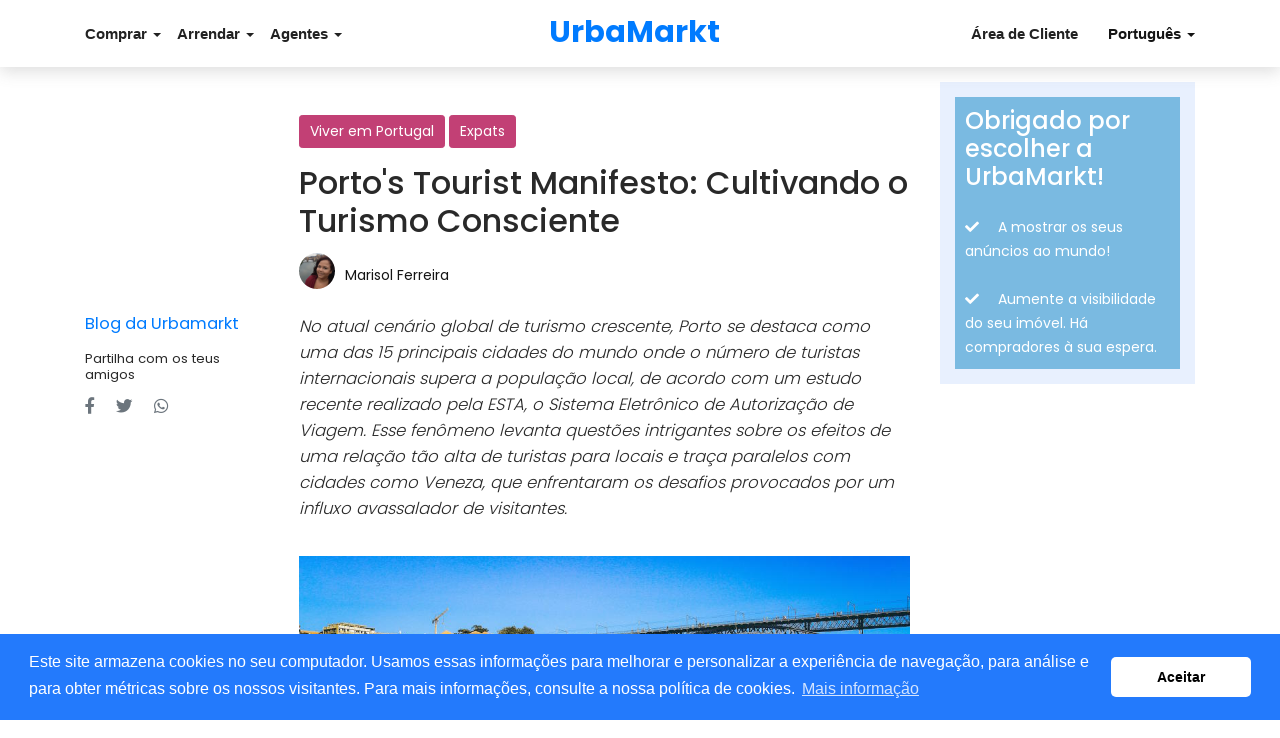

--- FILE ---
content_type: text/html; charset=UTF-8
request_url: https://urbamarkt.com/pt/blog/porto-tourist-manifesto-cultivating-conscious-tourism
body_size: 8244
content:
<!doctype html>
<html lang="pt">
    <head>
        <meta charset="utf-8">
        <meta http-equiv="X-UA-Compatible" content="IE=edge">
        <meta name="viewport" content="width=device-width, initial-scale=1">
        <meta name="description" content="No atual cenário global de turismo crescente, Porto se destaca como uma das 15 principais cidades do mundo onde o número de turistas i...">
        <meta name="keywords" content="imóveis, venda, proprietário, casa, moradia, apartamentos, terreno, comprar, aluguel, arrendar, casa de férias, investimento, imobiliária">
        <title>Porto's Tourist Manifesto: Cultivando o Turismo Consciente</title>
        <link rel="icon" type="image/png" sizes="32x32" href="https://urbamarkt.com/assets/img/favicon-32x32.png">
        <link rel="icon" type="image/png" sizes="16x16" href="https://urbamarkt.com/assets/img/favicon-16x16.png">

        <meta property="fb:admins" content="1210629625">
        <meta property="fb:app_id" content="184982316118000">
        <meta property="og:url" content="https://urbamarkt.com/pt/blog/porto-tourist-manifesto-cultivating-conscious-tourism">
        <meta property="og:image" content="https://urbamarkt.com/show_i_blog/327/post">
        <meta property="og:description" content="No atual cenário global de turismo crescente, Porto se destaca como uma das 15 principais cidades do mundo onde o número de turistas i...">
        <meta property="og:title" content="Porto's Tourist Manifesto: Cultivando o Turismo Consciente">
        <meta property="og:type" content="article" >

<link rel="canonical" href="https://urbamarkt.com/pt/blog/porto-tourist-manifesto-cultivating-conscious-tourism">
<link rel="alternate" hrefLang="pt" href="https://urbamarkt.com/pt/blog/porto-tourist-manifesto-cultivating-conscious-tourism">
<link rel="alternate" hrefLang="en" href="https://urbamarkt.com/en/blog/porto-tourist-manifesto-cultivating-conscious-tourism">
<link rel="alternate" hrefLang="es" href="https://urbamarkt.com/es/blog/porto-tourist-manifesto-cultivating-conscious-tourism">
<link rel="alternate" hrefLang="es-ve" href="https://urbamarkt.com/sp/blog/porto-tourist-manifesto-cultivating-conscious-tourism">
<link rel="alternate" hrefLang="it" href="https://urbamarkt.com/it/blog/porto-tourist-manifesto-cultivating-conscious-tourism">
<link rel="alternate" hrefLang="pt-br" href="https://urbamarkt.com/br/blog/porto-tourist-manifesto-cultivating-conscious-tourism">

        <link rel="stylesheet" href="https://urbamarkt.com/assets/bootstrap/4.1.3/css/bootstrap.min.css">
        <link href="https://fonts.googleapis.com/css?family=Poppins:200,300,400,500,600,700,800" rel="stylesheet">
        <!-- <link href="https://fonts.googleapis.com/css?family=Fjalla+One:200,300,400,500,600,700,800" rel="stylesheet"> -->
        <link href="https://fonts.googleapis.com/css?family=Roboto:200,300,400,500,600,700,800" rel="stylesheet">
        <link rel="stylesheet" href="https://use.fontawesome.com/releases/v5.15.4/css/all.css">
        <link rel="stylesheet" href="https://urbamarkt.com/assets/css/cookies/cookieconsent.min.css">

        <link rel="stylesheet" href="https://urbamarkt.com/assets/css/sm-clean.css?v=1.95">
        <link rel="stylesheet" href="https://urbamarkt.com/assets/css/responsive.css?v=1.95">
        <link rel="stylesheet" href="https://urbamarkt.com/assets/css/style_u.css?v=1.95">
         <!-- <link rel="stylesheet" href="https://urbamarkt.com/assets/css/allstyles.min.css?v=1.7"> -->

        
        <script>
            var jssettings = {
                url_home:   'https://urbamarkt.com/pt'
                ,base_url : 'https://urbamarkt.com/'
                ,path_assets:   'https://urbamarkt.com/assets/'
                            ,og_url: "https:\/\/urbamarkt.com\/pt\/blog\/porto-tourist-manifesto-cultivating-conscious-tourism"
                            ,pool_link: null
                            ,site_lng: "pt"
                            ,msg_cookies: "Este site armazena cookies no seu computador. Usamos essas informa\u00e7\u00f5es para melhorar e personalizar a experi\u00eancia de navega\u00e7\u00e3o, para an\u00e1lise e para obter m\u00e9tricas sobre os nossos visitantes. Para mais informa\u00e7\u00f5es, consulte a nossa pol\u00edtica de cookies."
                            ,dismiss_btn: "Aceitar"
                            ,link_policy_text: "Mais informa\u00e7\u00e3o"
                        };
        </script>


                
                            <script async src="https://www.googletagmanager.com/gtag/js?id=G-HFCCSQV9PX"></script>
            <script>
              window.dataLayer = window.dataLayer || [];
              function gtag(){dataLayer.push(arguments);}
              gtag('js', new Date());
              gtag('config', 'G-HFCCSQV9PX');
            </script>

<!--             <script async src="https://www.googletagmanager.com/gtag/js?id=UA-1421724-29"></script>
            <script>
              window.dataLayer = window.dataLayer || [];
              function gtag(){dataLayer.push(arguments);}
              gtag('js', new Date());
              gtag('config', 'UA-1421724-29');
            </script> -->

        
    </head>

    <body>
        <div class="full_page" id="top-page">

<header>
    <div class="container" id="header">
        <div class="row">
            <div class="col-md-12">
                <nav class="main-nav">
                    <input id="main-menu-state" type="checkbox"/>
                    <label class="main-menu-btn" for="main-menu-state"> <span class="main-menu-btn-icon"></span> Toggle main menu visibility </label>
                    <div class="nav-brand">
                        <h2><a href="https://urbamarkt.com/pt//">UrbaMarkt</a></h2>
                        <div class="d-none d-sm-none d-md-block text-right mt--5"><strong></strong></div>
                    </div>
                    <ul id="main-menu" class="sm sm-clean">
                        <li class=" pr-3"><a class="ml-0" href="">Comprar <span class="caret"></span></a>
                            <ul>
                                <li><a class="ml-0" href="https://urbamarkt.com/pt/search/imoveis-para-comprar-em-brasil/?search=&search_loc=29&operation=VT&searchBTN=1">Brasil</a>
                                </li>
                                <li><a class="ml-0" href="https://urbamarkt.com/pt/search/imoveis-para-comprar-em-espanha/?search=&search_loc=65&operation=VT&searchBTN=1">Espanha</a>
                                </li>
                                <li><a class="ml-0" href="https://urbamarkt.com/pt/search/imoveis-para-comprar-em-portugal/?search=&search_loc=175&operation=VT&searchBTN=1">Portugal</a>
                                </li>
                                <li><a class="ml-0" href="https://urbamarkt.com/pt/search/imoveis-para-comprar-em-venezuela/?search=&search_loc=226&operation=VT&searchBTN=1">Venezuela</a>
                                </li>
                            </ul>
                        </li>
                        <li class=" pr-3"><a class="ml-0" href="">Arrendar <span class="caret"></span></a>
                            <ul>
                                <li><a class="ml-0" href="https://urbamarkt.com/pt/search/imoveis-para-arrendar-em-brasil/?search=&search_loc=29&operation=AL&searchBTN=1">Brasil</a>
                                </li>
                                <li><a class="ml-0" href="https://urbamarkt.com/pt/search/imoveis-para-arrendar-em-espanha/?search=&search_loc=65&operation=AL&searchBTN=1">Espanha</a>
                                </li>
                                <li><a class="ml-0" href="https://urbamarkt.com/pt/search/imoveis-para-arrendar-em-portugal/?search=&search_loc=175&operation=AL&searchBTN=1">Portugal</a>
                                </li>
                                <li><a class="ml-0" href="https://urbamarkt.com/pt/search/imoveis-para-arrendar-em-venezuela/?search=&search_loc=226&operation=AL&searchBTN=1">Venezuela</a>
                                </li>
                            </ul>
                        </li>
                        <li class="" ><a class="ml-0" href="">Agentes <span class="caret"></span></a>
                            <ul>
                                <li><a class="ml-0" href="https://urbamarkt.com/pt/agentlist/brazil">Brasil</a>
                                </li>
                                <li><a class="ml-0" href="https://urbamarkt.com/pt/agentlist/spain">Espanha</a>
                                </li>
                                <li><a class="ml-0" href="https://urbamarkt.com/pt/agentlist/portugal">Portugal</a>
                                </li>
                                <li><a class="ml-0" href="https://urbamarkt.com/pt/agentlist/venezuela">Venezuela</a>
                                </li>
                            </ul>
                        </li>
<!--                          <li class=""><a href=""></a></li>
 -->
                        <li class="menu-item-right"><a data-toggle="modal" data-target="#modal_languages">Português <span class="caret"></span></a>
                        </li>
                        <li class=" menu-item-right"><a href="https://urbamarkt.com/pt/login">Área de Cliente</a></li>


                    </ul>
                </nav>
            </div>
        </div>
    </div>

</header>

<div class="container article-section">
	<div class="row">
		<div class="col-md-9">
			<div class="row">
				<div class="col-md-3"></div>
				<div class="col-md-9">
											<button class="mt-5 btn btn-sm blog-category-button" onclick="window.location.href='https://urbamarkt.com/pt/blog/live-in-portugal/all'">Viver em Portugal</button>
							<button class="mt-5 btn btn-sm blog-category-button" onclick="window.location.href='https://urbamarkt.com/pt/blog/expat/all'">Expats</button>
							<h2 class="mt-3 article-title-color" >Porto's Tourist Manifesto: Cultivando o Turismo Consciente</h2>
									<div style="display: flex;">
						<div class="article-author-img-top">
							<img src="https://urbamarkt.com/show_i_blog/5/author" alt="author">
						</div>
						<div class="article-author-text">
							<span class="article-author-name-top"><br>Marisol Ferreira</span>
						</div>
					</div>
				</div>
			</div>

						<div id="article" class="article-text">
				<div class="row">
		  			<div class="col-md-3">
						<div class="pp_sticky mb-3" style="line-height: 1.00;">
							<div>
							<a href="https://urbamarkt.com/pt/blog" style="font-weight: 400; line-height: 20px;">Blog da Urbamarkt</a>
							<small><br><br>Partilha com os teus amigos</small>
							<div>
								<br>
								<a class="pr-3" href="" id="fbshareBTN"><i class="fab fa-facebook-f mygray"></i></a>
																								<a class="pr-3 twitter-share-button s-twitter" href=""
									data-href="https://twitter.com/intent/tweet?source=tweetbutton&text=Porto's%20Tourist%20Manifesto:%20Cultivando%20o%20Turismo%20Consciente%20%40urbamarkt%20&url=https://urbamarkt.com/pt/blog/porto-tourist-manifesto-cultivating-conscious-tourism&related=urbamarkt"><i class="fab fa-twitter mygray"></i>
								</a>
								<a href="https://api.whatsapp.com/send?text=https://urbamarkt.com/pt/blog/porto-tourist-manifesto-cultivating-conscious-tourism" ><i class="fab fa-whatsapp mygray"></i></a>
							</div>
							</div>
						</div>
					</div>

					<div class="col-md-9">
						<i>No atual cenário global de turismo crescente, Porto se destaca como uma das 15 principais cidades do mundo onde o número de turistas internacionais supera a população local, de acordo com um estudo recente realizado pela ESTA, o Sistema Eletrônico de Autorização de Viagem. Esse fenômeno levanta questões intrigantes sobre os efeitos de uma relação tão alta de turistas para locais e traça paralelos com cidades como Veneza, que enfrentaram os desafios provocados por um influxo avassalador de visitantes.</i><br><br><div class="mt-2"><img style="width:100%" role="presentation" src="https://urbamarkt.com/show_i_blog/327/post" ></div><br><br>Em resposta a esse cenário único, Porto embarcou em uma missão de envolver e esclarecer os turistas sobre as melhores práticas durante sua visita à cidade. Esse compromisso agora está solidificado em um manifesto, servindo como testemunho da dedicação da cidade ao turismo responsável. Por ocasião do Dia Mundial do Turismo, recentemente celebrado, o Município forneceu conselhos valiosos aos visitantes sobre atividades noturnas, acomodações e exploração da cidade.<br><br>Alguns turistas na Rua de Santa Catarina ficaram agradavelmente surpresos com o manifesto e uma "Caixa de Emoções do Porto", que continha diretrizes para o turismo responsável e a oportunidade de comprometer-se. Ações semelhantes ocorreram no Aeroporto Francisco Sá Carneiro do Porto e na Rua das Flores, com o objetivo de conscientizar os viajantes sobre o impacto de suas ações no destino a partir do momento em que chegam.<br><br>Catarina Santos Cunha, a Vereadora de Turismo, enfatizou a importância de os turistas compartilharem a responsabilidade. Ela destacou a necessidade de os turistas respeitarem o patrimônio da cidade, as acomodações e manterem uma atmosfera tranquila usando meios de transporte sustentáveis.<br><br><strong>Uma Coexistência Harmoniosa</strong><br><br>O manifesto encoraja os visitantes a apoiar o comércio local, saborear a gastronomia do Porto e desfrutar do famoso vinho do Porto com moderação. Também insta os turistas a serem considerados com os níveis de ruído para evitar perturbar os moradores. Além disso, fornece informações sobre serviços da cidade e destaca a importância de manter o Porto limpo.<br><br>Para Catarina Santos Cunha, a Vereadora de Turismo, este documento representa um passo significativo em direção à visão de um futuro sustentável para o Porto. Ela enfatiza a importância de encontrar um equilíbrio harmonioso entre os residentes e os visitantes.<br><br><div class="mt-2"><a href="https://cms.porto.pt/documents/TouristsManifest_web.pdf"><img style="width:100%" role="presentation" src="https://urbamarkt.com/show_i_blog/328/post" ></a></div><small>Câmara Municipal Porto</small><br><br><strong>O Manifesto do Turista - Um Farol de Responsabilidade</strong><br><br>O Manifesto do Turista estabelece padrões de melhores práticas e tem como objetivo promover interações positivas entre turistas, a cidade e seus residentes. Alinhadas com os Objetivos de Desenvolvimento Sustentável da ONU para 2030, essas recomendações visam aprimorar a experiência geral do visitante e estabelecer o Porto como um destino progressivamente sustentável, beneficiando todas as partes envolvidas.<br><br>Aos olhos de um turista, uma cidade se transforma em um caleidoscópio de emoções, com cada vista evocando sentimentos diferentes. A felicidade serve como o fio comum no tecido do turismo, à medida que locais e viajantes se unem para explorar os segredos da cidade e criar memórias queridas. A vida noturna vibrante do Porto incorpora a linguagem universal da alegria, falada fluentemente tanto por residentes quanto por turistas enquanto celebram juntos.<br><br>A curiosidade abre a porta para as maravilhas ocultas de uma cidade, e o Porto convida os turistas a se tornarem buscadores de conhecimento e colecionadores de memórias. Cada passo no Porto é um novo capítulo, e cada esquina promete uma experiência única. As acomodações no Porto são cartas de amor para viajantes cansados, garantindo conforto, tranquilidade e momentos inesquecíveis.<br><br><strong>Manifesto do Turista - Principais Recomendações com Dados Específicos</strong>:<br><br><strong>Cidade em Geral</strong>:<br>• Abraçar a cultura e os costumes locais aprendendo frases básicas como "Olá", "obrigado" e "como estás?".<br>• Mostrar respeito pelos locais de herança e monumentos para preservar a rica história do Porto.<br>• Usar meios de transporte sustentáveis, como caminhar, transporte público ou ciclismo, para reduzir sua pegada ecológica.<br>• Apoiar empresas locais e lojas tradicionais para fortalecer a economia local.<br>• Desfrutar da hospitalidade do Porto interagindo com os locais e buscando seus conselhos.<br>• Comportar-se de maneira responsável e respeitosa, garantindo que você siga as regras e regulamentos locais.<br>• Manter a cidade limpa e levar para casa memórias positivas, deixando um impacto positivo duradouro.<br><br><strong>Cidade à Noite</strong>:<br>• Escolher acomodações com o selo "Confiança Porto", que indica práticas ecológicas e responsáveis.<br>• Minimizar sua pegada ecológica reduzindo o desperdício, reutilizando toalhas e economizando energia e água.<br>• Ter cuidado com os níveis de ruído, especialmente durante as horas de sono, para manter uma atmosfera tranquila.<br>• Seguir as regras de sua acomodação, incluindo horários de check-in e check-out.<br><br><strong>Acomodação</strong>:<br>• Explorar diferentes áreas do Porto para descobrir suas diversas atrações além do Centro Histórico.<br>• Comprar conscientemente, optando por produtos ecológicos e biodegradáveis para minimizar o desperdício.<br>• Usar produtos ecológicos para reduzir o consumo de plástico e papel descartável.<br>• Minimizar o desperdício e o uso de plástico durante sua estadia para contribuir para espaços limpos e esforços de reciclagem.<br>• Participar das festividades locais, interagindo com a comunidade e promovendo o consumo consciente.<br><br><strong>Sustentabilidade</strong>:<br>• Respeitar as diretrizes de cada atração turística para garantir sua preservação para as gerações futuras.<br>• Escolher guias turísticos certificados para passeios guiados e apoiar o turismo responsável.<br>• Descartar qualquer resíduo gerado durante sua visita às atrações turísticas de forma responsável em áreas designadas.<br>• Buscar informações turísticas de fontes oficiais, como www.visitporto.travel, para obter orientações precisas e confiáveis.<br>• Preservar o patrimônio histórico e locais de culto para proteger tesouros culturais tangíveis e intangíveis.<br><br>Obrigado por ler nosso artigo. Se você tem interesse em saber mais sobre Portugal, também pode gostar de:<br><a href="https://urbamarkt.com/pt/blog/welcome-to-portugal" target="_blank">Bem-vindo a Portugal (urbamarkt.com)</a><br><a href="https://urbamarkt.com/pt/blog/the-most-attractive-aspects-of-the-district-of-braga" target="_blank">Os Aspectos Mais Atraentes do Distrito de Braga (urbamarkt.com)</a><br><a href="https://urbamarkt.com/pt/blog/the-enchanting-allure-of-the-untouched-alentejo" target="_blank">O Encantador Fascínio do Alentejo Intocado (urbamarkt.com)</a>						<div>
							<br>
							<hr>
							<h3 class="mt-5">Promova o seu negócio no mercado nacional e internacional</h3>
							A UrbaMarkt é um portal internacional de marketing dedicada a aproximar compradores nacionais e internacionais com profissionais locais aumentando as possibilidades de expor os seus produtos e experiências para os clientes em qualquer lugar do mundo.<br>
						</div>
						<div>
							<hr>
							<i>Siga-nos no <a href="https://www.facebook.com/urbamarkt" target="_blank" alt="Facebook" title="Facebook">facebook</a>,  <a href="https://instagram.com/urbamarkt" alt="Instagram" title="Instagram">instagram</a>, <a href="https://twitter.com/urbamarkt" alt="Twitter" title="Twitter">twitter</a>.</i>
							<div class="mt-4">
										</div>
							<hr>
						</div>
						<div>
							<table>
								<tbody>
									<td>
										<div class="article-author-img-bottom">
											<img src="https://urbamarkt.com/show_i_blog/5/author" alt="author">
										</div>
									</td>
									<td class="pl-3">
										<span style="font-size: 1.5rem">Marisol Ferreira</span>
										<br>Obcecada com detalhes de arquitetura e a poesia no inesperado, contadora de historias e mãe galinha.									</td>
								</tbody>
							</table>
						</div>
						<hr>
					</div>
				</div>
			</div>
		</div>
		<div class="col-md-3">
            <div class="panel_publicity_text hidden-sm" >
                <div  style="color: white; background: hsla(202,63%,57%,0.7); padding: 10px 10px; font-size: 14px;">
                    <h4 style="margin-bottom: 0;">Obrigado por escolher a UrbaMarkt!</h4>
                    <br><i class="fa fa-check pr-15"></i> A mostrar os seus anúncios ao mundo!                    <br><br><i class="fa fa-check pr-15"></i> Aumente a visibilidade do seu imóvel. Há compradores à sua espera.                </div>
            </div>
		</div>
</div>

<section>
<div class="container mt-5">
	<div>
		<h4 style="color: rgba(0, 0, 0, 0.84);">Mais Artigos</h4>
		<hr>
	</div>
	<div class="row">
		<div class="col-md-4 art" style="height: 325px;">
			<div class="wrapper_img"  style="border-bottom: 6px solid #c24075;">
				<div class="art_img">
					<a href="https://urbamarkt.com/pt/blog/the-colorful-old-hay-barns-of-aveiro">
						<img src="https://urbamarkt.com/show_i_blog/362/post" alt="Os Palheiros Coloridos de Aveiro">
					</a>
				</div>
			</div>
			<div class="art_body" style="background-color: #F4F4F4; padding: 9px;">
				<h5 class="black">Os Palheiros Coloridos de Aveiro</h5>
				<a href="https://urbamarkt.com/pt/blog/the-colorful-old-hay-barns-of-aveiro" class="author" data-toggle="popover" title="Obcecada com detalhes de arquitetura e a poesia no inesperado, contadora de historias e mãe galinha." data-content="Obcecada com detalhes de arquitetura e a poesia no inesperado, contadora de historias e mãe galinha.">
					<div style="display: flex;">
						<div class="author_img">
							<img src="https://urbamarkt.com/show_i_blog/5/author" alt="author">
						</div>
						<div class="author_detail">
							<span><br>Marisol Ferreira</span>
						</div>
					</div>
				</a>
			</div>
		</div>
		<div class="col-md-4 art" style="height: 325px;">
			<div class="wrapper_img"  style="border-bottom: 6px solid #c24075;">
				<div class="art_img">
					<a href="https://urbamarkt.com/pt/blog/unlocking-the-digital-nomad-dream-thriving-as-an-expat-in-portugal">
						<img src="https://urbamarkt.com/show_i_blog/331/post" alt="A Desbloquear o Sonho do Nômade Digital: Prosperando Como Expatriado em Portugal">
					</a>
				</div>
			</div>
			<div class="art_body" style="background-color: #F4F4F4; padding: 9px;">
				<h5 class="black">A Desbloquear o Sonho do Nômade Digital: Prosperando Como Expatriado em Portugal</h5>
				<a href="https://urbamarkt.com/pt/blog/unlocking-the-digital-nomad-dream-thriving-as-an-expat-in-portugal" class="author" data-toggle="popover" title="Obcecada com detalhes de arquitetura e a poesia no inesperado, contadora de historias e mãe galinha." data-content="Obcecada com detalhes de arquitetura e a poesia no inesperado, contadora de historias e mãe galinha.">
					<div style="display: flex;">
						<div class="author_img">
							<img src="https://urbamarkt.com/show_i_blog/5/author" alt="author">
						</div>
						<div class="author_detail">
							<span><br>Marisol Ferreira</span>
						</div>
					</div>
				</a>
			</div>
		</div>
		<div class="col-md-4 art" style="height: 325px;">
			<div class="wrapper_img"  style="border-bottom: 6px solid #c24075;">
				<div class="art_img">
					<a href="https://urbamarkt.com/pt/blog/understanding-portugal-non-habitual-residency-tax-regime">
						<img src="https://urbamarkt.com/show_i_blog/329/post" alt="Compreendendo o Regime Fiscal de Residência Não Habitual (NHR) de Portugal">
					</a>
				</div>
			</div>
			<div class="art_body" style="background-color: #F4F4F4; padding: 9px;">
				<h5 class="black">Compreendendo o Regime Fiscal de Residência Não Habitual (NHR) de Portugal</h5>
				<a href="https://urbamarkt.com/pt/blog/understanding-portugal-non-habitual-residency-tax-regime" class="author" data-toggle="popover" title="Obcecada com detalhes de arquitetura e a poesia no inesperado, contadora de historias e mãe galinha." data-content="Obcecada com detalhes de arquitetura e a poesia no inesperado, contadora de historias e mãe galinha.">
					<div style="display: flex;">
						<div class="author_img">
							<img src="https://urbamarkt.com/show_i_blog/5/author" alt="author">
						</div>
						<div class="author_detail">
							<span><br>Marisol Ferreira</span>
						</div>
					</div>
				</a>
			</div>
		</div>
	</div>
</div>
</section>

<script async defer crossorigin="anonymous" src="https://connect.facebook.net/en_US/sdk.js#xfbml=1&version=v3.2&appId=381367915797049&autoLogAppEvents=1"></script>
				<footer id="footer">
					<div class="container hidden-print">
						<div class="row">
							<div class="col-md-4 col-sm-6">
								<div class="footer_logo">
									<h2>UrbaMarkt</h2>
									<p>Portal Internacional de Marketing Urbano</p>
								</div>
								<div class="footer_logo">
									<button class="btn btn-light border-dark" data-toggle="modal" data-target="#modal_languages"><i class="fas fa-globe"></i> Português</button>
								</div>
								<div class="footer_social mt-3">
									<span>Siga-nos no:</span>
									<ul class="footer_icon marginln10" >
									  	<li><a href="https://www.facebook.com/urbamarkt" target="_blank" title="Facebook"><i class="fab fa-facebook"></i></a></li>
									  	<li><a href="https://instagram.com/urbamarkt" title="Instagram"><i class="fab fa-instagram"></i></a></li>
									  	<li><a href="https://twitter.com/urbamarkt" title="Twitter"><i class="fab fa-twitter"></i></a></li>
									</ul>
									<div><br><br>#UrbaMarkt</div>
								</div>
							</div>
							<div class="col-md-2 col-sm-6">
								<div class="footer_title">
									<h1>UrbaMarkt</h1>
								</div>
								 <ul class="quick_links">
									<li><a href="https://urbamarkt.com/pt/about">Sobre Nós</a></li>
								 </ul>
							</div>
							<div class="col-md-3 col-sm-6">
								<div class="footer_title">
									<h1>Particulares e Professionais</h1>
								</div>
								<ul class="quick_links">
									<li><a href="https://urbamarkt.com/pt/operation">Publique connosco</a></li>
									<li><a href="https://urbamarkt.com/pt/register">Crie uma Conta</a></li>
									<li><a href="https://urbamarkt.com/pt/login">Área de Cliente</a></li>
								</ul>
								<div class="footer_title mt-4">
									<h1>Apoio</h1>
								</div>
								<ul class="quick_links">
									<li><a href="https://urbamarkt.com/pt/faq">Perguntas Frequentes</a></li>
									<li><a href="https://urbamarkt.com/pt/help/publishing-conditions/publishing-conditions">Ajuda para Anunciantes</a></li>
									<li><a href="https://urbamarkt.com/pt/integration">Integrações</a></li>
								</ul>
							</div>
							<div class="col-md-3 col-sm-6">
								<div class="footer_title">
									<h1>Blog</h1>
								</div>
								<ul class="quick_links">
									<li><a href="https://urbamarkt.com/pt/blog">Blog</a></li>
									<li class="mt-2"><a href="https://urbamarkt.com/pt/blog/how-to-increase-the-value-of-your-home-before-selling">Como elevar o valor da sua casa antes de vender</a></li>
								</ul>
<!-- 								<div class="footer_title mt-4">
									<h1>Sites de parceiros</h1>
								</div>
								<ul class="quick_links">
									<li><a href="https://thebluetherapy.com">The Blue Therapy</a></li>
								</ul>
								 -->
							</div>
						</div>
						<div class="row margint15">

							<div class="col-md-6 copyurba">
								<p>
									<a href="https://urbamarkt.com/pt/terms" class="terms">Termos e Condições</a>	 |
									<a href="https://urbamarkt.com/pt/cookies" class="privacy">Política de Cookies</a>
								</p>
							</div>
							<div class="col-md-6 copyurba">

							</div>
						</div><!-- / .copyright -->
						 <div class="row margint10" >
							<div class="col-md-12 copyurba">
								<p>Produzido por ©  2026 Emeteclass, Lda.  A Emeteclass não se responsabiliza pelo conteúdo de sites externos da plataforma UrbaMarkt.com. 								</p>
								<p>As informações que aparecem em UrbaMarkt.com são fornecidas por anunciantes externos. A UrbaMarkt.com não tem controlo sobre o conteúdo disponiblizado, nem  garante a precisão das informações apresentadas, em nenhum dos formatos (texto, imágens, vídeos), nem do conteúdo relacionado ou dos recursos associados, fornecidos pelos anunciantes para fins de publicidade.</p>
								<p>Estamos comprometidos em garantir a acessibilidade digital para pessoas com deficiência. Trabalhamos continuamente para melhorar a acessibilidade no nosso website e agradecemos o feedback. Se deseja enviar o seus comentários, entre em contato.</p>							</div>
						</div>
					</div>
				</footer>

				<div id="modal_languages" class="modal fade" role="dialog">
					<div class="modal-dialog">
						<div class="modal-content">
							<div class="modal-header">
								<h5 class="modal-title" align="left">Escolha um idioma</h5>
								<button type="button" class="close" data-dismiss="modal">&times;</button>
							</div>
							<div class="modal-body">
								<div class="row">
									<div class="col-md-6">
			                            <ul class="list-unstyled">
			                                <li class="lh-22"><a class="fc-22" href="https://urbamarkt.com/en/blog/porto-tourist-manifesto-cultivating-conscious-tourism" >English
						                                	</a>
			                                </li>
			                                <li class="lh-22"><a class="fc-22" href="https://urbamarkt.com/sp/blog/porto-tourist-manifesto-cultivating-conscious-tourism" >Español
						                                	</a>
			                                </li>
			                                <li class="lh-22"><a class="fc-22" href="https://urbamarkt.com/es/blog/porto-tourist-manifesto-cultivating-conscious-tourism" >Español (España)
						                                </a></li>
                           				</ul>
									</div>
									<div class="col-md-6">
										<ul class="list-unstyled">
			                                <li class="lh-22"><a class="fc-22" href="https://urbamarkt.com/it/blog/porto-tourist-manifesto-cultivating-conscious-tourism">Italiano
						                                </a></li>

						                                	<li class="lh-22"><a class="fc-22" href="https://urbamarkt.com/pt/blog/porto-tourist-manifesto-cultivating-conscious-tourism">Português
						                                    &nbsp;<small><i class="fa fa-check"></i>
			                                    	</small>
						                                	</a></li>
													</ul>
									</div>
								</div>
							</div>
						</div>
					</div>
				</div>

			</div>
		<a href="#toppage" class="scrollToTop"><i class="fa fa-arrow-up" aria-hidden="true"></i></a>


		<script src="https://urbamarkt.com/assets/js/jquery/jquery-2.1.4.min.js"></script>
		<script src="https://urbamarkt.com/assets/bootstrap/4.1.3/js/bootstrap.bundle.min.js"></script>
		<script src="https://urbamarkt.com/assets/js/cookies/cookieconsent.min.js"></script>

		<script src="https://urbamarkt.com/assets/js/Isotope/Isotope.js"></script>
		<script src="https://urbamarkt.com/assets/js/jquery/jquery.smartmenus.min.js"></script>
		<script src="https://urbamarkt.com/assets/js/myscript.min.js?v=1.1"></script>

		<script  src="https://urbamarkt.com/assets/js/blog.min.js"></script>
		<script  src="https://urbamarkt.com/assets/js/article.min.js"></script>

	</body>
</html>




--- FILE ---
content_type: text/css
request_url: https://urbamarkt.com/assets/css/sm-clean.css?v=1.95
body_size: 1940
content:
.sm-clean {
  background: #fff;
  list-style-type: none;
 /* border-radius: 5px;*/
}
.sm-clean a, .sm-clean a:hover, .sm-clean a:focus, .sm-clean a:active {
  padding: 13px 20px;
  /* make room for the toggle button (sub indicator) */
  padding-right: 58px;
  color: #555555;
  font-size: 15px;
  font-weight: normal;
  line-height: 17px;
  text-decoration: none;
}
.sm-clean a.current {
  color: #D23600;
}
.sm-clean a.disabled {
  color: #bbbbbb;
}
.sm-clean a .sub-arrow {
  position: absolute;
  top: 50%;
  margin-top: -17px;
  left: auto;
  right: 4px;
  width: 34px;
  height: 34px;
  overflow: hidden;
  font: bold 16px/34px monospace !important;
  text-align: center;
  text-shadow: none;
  background: rgba(255, 255, 255, 0.5);
  border-radius: 5px;
}
.sm-clean a .sub-arrow::before {
  content: '+';
}
.sm-clean a.highlighted .sub-arrow::before {
  content: '-';
}
.sm-clean > li:first-child > a, .sm-clean > li:first-child > :not(ul) a {
  border-radius: 5px 5px 0 0;
}
.sm-clean > li:last-child > a, .sm-clean > li:last-child > *:not(ul) a, .sm-clean > li:last-child > ul, .sm-clean > li:last-child > ul > li:last-child > a, .sm-clean > li:last-child > ul > li:last-child > *:not(ul) a, .sm-clean > li:last-child > ul > li:last-child > ul, .sm-clean > li:last-child > ul > li:last-child > ul > li:last-child > a, .sm-clean > li:last-child > ul > li:last-child > ul > li:last-child > *:not(ul) a, .sm-clean > li:last-child > ul > li:last-child > ul > li:last-child > ul, .sm-clean > li:last-child > ul > li:last-child > ul > li:last-child > ul > li:last-child > a, .sm-clean > li:last-child > ul > li:last-child > ul > li:last-child > ul > li:last-child > *:not(ul) a, .sm-clean > li:last-child > ul > li:last-child > ul > li:last-child > ul > li:last-child > ul, .sm-clean > li:last-child > ul > li:last-child > ul > li:last-child > ul > li:last-child > ul > li:last-child > a, .sm-clean > li:last-child > ul > li:last-child > ul > li:last-child > ul > li:last-child > ul > li:last-child > *:not(ul) a, .sm-clean > li:last-child > ul > li:last-child > ul > li:last-child > ul > li:last-child > ul > li:last-child > ul {
  border-radius: 0 0 5px 5px;
}
.sm-clean > li:last-child > a.highlighted, .sm-clean > li:last-child > *:not(ul) a.highlighted, .sm-clean > li:last-child > ul > li:last-child > a.highlighted, .sm-clean > li:last-child > ul > li:last-child > *:not(ul) a.highlighted, .sm-clean > li:last-child > ul > li:last-child > ul > li:last-child > a.highlighted, .sm-clean > li:last-child > ul > li:last-child > ul > li:last-child > *:not(ul) a.highlighted, .sm-clean > li:last-child > ul > li:last-child > ul > li:last-child > ul > li:last-child > a.highlighted, .sm-clean > li:last-child > ul > li:last-child > ul > li:last-child > ul > li:last-child > *:not(ul) a.highlighted, .sm-clean > li:last-child > ul > li:last-child > ul > li:last-child > ul > li:last-child > ul > li:last-child > a.highlighted, .sm-clean > li:last-child > ul > li:last-child > ul > li:last-child > ul > li:last-child > ul > li:last-child > *:not(ul) a.highlighted {
  border-radius: 0;
}
.sm-clean li {
  border-top: 1px solid rgba(0, 0, 0, 0.05);
  padding-bottom: 12px;
  padding-top: 12px;
}
.sm-clean > li:first-child {
  border-top: 0;
}
.sm-clean ul {
  background: rgba(162, 162, 162, 0.1);
}
.sm-clean ul a, .sm-clean ul a:hover, .sm-clean ul a:focus, .sm-clean ul a:active {
  font-size: 14px;
  border-left: 8px solid transparent;
}
.sm-clean ul ul a,
.sm-clean ul ul a:hover,
.sm-clean ul ul a:focus,
.sm-clean ul ul a:active {
  border-left: 16px solid transparent;
}
.sm-clean ul ul ul a,
.sm-clean ul ul ul a:hover,
.sm-clean ul ul ul a:focus,
.sm-clean ul ul ul a:active {
  border-left: 24px solid transparent;
}
.sm-clean ul ul ul ul a,
.sm-clean ul ul ul ul a:hover,
.sm-clean ul ul ul ul a:focus,
.sm-clean ul ul ul ul a:active {
  border-left: 32px solid transparent;
}
.sm-clean ul ul ul ul ul a,
.sm-clean ul ul ul ul ul a:hover,
.sm-clean ul ul ul ul ul a:focus,
.sm-clean ul ul ul ul ul a:active {
  border-left: 40px solid transparent;
}

@media (min-width: 1023px) {
  /* Switch to desktop layout
  -----------------------------------------------
	 These transform the menu tree from
	 collapsible to desktop (navbar + dropdowns)
  -----------------------------------------------*/
  /* start... (it's not recommended editing these rules) */
  .sm-clean ul {
	position: absolute;
	width: 12em;
  }

  .sm-clean li {
	float: left;
  }

  .sm-clean.sm-rtl li {
	float: right;
  }

  .sm-clean ul li, .sm-clean.sm-rtl ul li, .sm-clean.sm-vertical li {
	float: none;
  }

  .sm-clean a {
	white-space: nowrap;
  }

  .sm-clean ul a, .sm-clean.sm-vertical a {
	white-space: normal;
  }

  .sm-clean .sm-nowrap > li > a, .sm-clean .sm-nowrap > li > :not(ul) a {
	white-space: nowrap;
  }

  /* ...end */
  .sm-clean {
	padding: 0 10px;
	background: none;
  /*  border-radius: 100px;*/
  }
  .sm-clean a, .sm-clean a:hover, .sm-clean a:focus, .sm-clean a:active, .sm-clean a.highlighted {
	padding: 25px 0px;
	margin: 0px 0px 0px 30px;
	color: #222222;
	font-family: 'Montserrat', sans-serif;
	font-weight:600;
	border-radius: 0 !important;
/*	border-top: 2px solid #fff;*/
  }
 .sticky .sm-clean a, .sticky .sm-clean a:hover, .sticky .sm-clean a:focus, .sticky .sm-clean a:active, .sticky .sm-clean a.highlighted {
	padding: 8px 0px;
	margin: 0px 0px 0px 30px;
	font-family: 'Montserrat', sans-serif;
	font-weight: 600;
	border:none;
	border-radius: 0 !important;
}
.sm-clean a:hover, .sm-clean a:focus, .sm-clean a:active, .sm-clean a.highlighted {
	/* color: #5d99eb; */
	color: #007bff;
	transition: all ease 0.5s 0s;
	/*border-top: 2px solid #007bff;*/
}
  .sm-clean a.current {
	color: #D23600;
  }
  .sm-clean a.disabled {
	color: #bbbbbb;
  }
  .sm-clean a.has-submenu {
	padding-right: 0px;
  }
  .sm-clean a .sub-arrow {
	top: 50%;
	margin-top: -2px;
	right: -12px;
	width: 0;
	height: 0;
	border-width: 4px;
	border-style: solid dashed dashed dashed;
	border-color: #555555 transparent transparent transparent;
	background: transparent;
	border-radius: 0;
  }
  .sm-clean a .sub-arrow::before {
	display: none;
  }
  .sm-clean li {
	border-top: 0;
  }
  .sm-clean > li > ul::before,
  .sm-clean > li > ul::after {
	content: '';
	position: absolute;
	top: -18px;
	left: 30px;
	width: 0;
	height: 0;
	overflow: hidden;
	border-width: 9px;
	border-style: dashed dashed solid dashed;
	border-color: transparent transparent #bbbbbb transparent;
	border:none;
  }
  .sm-clean > li > ul::after {
	top: -16px;
	left: 31px;
	border-width: 8px;
	border-color: transparent transparent #fff transparent;
  }
  .sm-clean ul {
	border: none;
	padding: 5px 0;
	background: #fff;
	border-radius: 0px !important;
	box-shadow: 0 5px 9px rgba(0, 0, 0, 0.2);
  }
.sm-clean ul a, .sm-clean ul a:hover, .sm-clean ul a:focus, .sm-clean ul a:active, .sm-clean ul a.highlighted {
	border: 0 !important;
	padding: 10px 20px !important;
	color: #555555;
	margin: 0 !important;
}
  .sm-clean ul a:hover, .sm-clean ul a:focus, .sm-clean ul a:active, .sm-clean ul a.highlighted {
	background: #5d99eb;
	color: #fff !important;
	opacity:1 !important;
  }
  .sm-clean ul a.current {
	color: #D23600;
  }
  .sm-clean ul a.disabled {
	background: #fff;
	color: #cccccc;
  }
  .sm-clean ul a.has-submenu {
	padding-right: 20px;
  }
  .sm-clean ul a .sub-arrow {
	right: 8px;
	top: 50%;
	margin-top: -5px;
	border-width: 5px;
	border-style: dashed dashed dashed solid;
	border-color: transparent transparent transparent #555555;
  }
  .sm-clean .scroll-up,
  .sm-clean .scroll-down {
	position: absolute;
	display: none;
	visibility: hidden;
	overflow: hidden;
	background: #fff;
	height: 20px;
  }
  .sm-clean .scroll-up:hover,
  .sm-clean .scroll-down:hover {
	background: #eeeeee;
  }
  .sm-clean .scroll-up:hover .scroll-up-arrow {
	border-color: transparent transparent #D23600 transparent;
  }
  .sm-clean .scroll-down:hover .scroll-down-arrow {
	border-color: #D23600 transparent transparent transparent;
  }
  .sm-clean .scroll-up-arrow,
  .sm-clean .scroll-down-arrow {
	position: absolute;
	top: 0;
	left: 50%;
	margin-left: -6px;
	width: 0;
	height: 0;
	overflow: hidden;
	border-width: 6px;
	border-style: dashed dashed solid dashed;
	border-color: transparent transparent #555555 transparent;
  }
  .sm-clean .scroll-down-arrow {
	top: 8px;
	border-style: solid dashed dashed dashed;
	border-color: #555555 transparent transparent transparent;
  }
  .sm-clean.sm-rtl a.has-submenu {
	padding-right: 12px;
	padding-left: 24px;
  }
  .sm-clean.sm-rtl a .sub-arrow {
	right: auto;
	left: 12px;
  }
  .sm-clean.sm-rtl.sm-vertical a.has-submenu {
	padding: 10px 20px;
  }
  .sm-clean.sm-rtl.sm-vertical a .sub-arrow {
	right: auto;
	left: 8px;
	border-style: dashed solid dashed dashed;
	border-color: transparent #555555 transparent transparent;
  }
  .sm-clean.sm-rtl > li > ul::before {
	left: auto;
	right: 30px;
  }
  .sm-clean.sm-rtl > li > ul::after {
	left: auto;
	right: 31px;
  }
  .sm-clean.sm-rtl ul a.has-submenu {
	padding: 10px 20px !important;
  }
  .sm-clean.sm-rtl ul a .sub-arrow {
	right: auto;
	left: 8px;
	border-style: dashed solid dashed dashed;
	border-color: transparent #555555 transparent transparent;
  }
  .sm-clean.sm-vertical {
	padding: 10px 0;
	border-radius: 5px;
  }
  .sm-clean.sm-vertical a {
	padding: 10px 20px;
  }
  .sm-clean.sm-vertical a:hover, .sm-clean.sm-vertical a:focus, .sm-clean.sm-vertical a:active, .sm-clean.sm-vertical a.highlighted {
	background: #fff;
  }
  .sm-clean.sm-vertical a.disabled {
	background: #eeeeee;
  }
  .sm-clean.sm-vertical a .sub-arrow {
	right: 8px;
	top: 50%;
	margin-top: -5px;
	border-width: 5px;
	border-style: dashed dashed dashed solid;
	border-color: transparent transparent transparent #555555;
  }
  .sm-clean.sm-vertical > li > ul::before,
  .sm-clean.sm-vertical > li > ul::after {
	display: none;
  }
  .sm-clean.sm-vertical ul a {
	padding: 10px 20px;
  }
  .sm-clean.sm-vertical ul a:hover, .sm-clean.sm-vertical ul a:focus, .sm-clean.sm-vertical ul a:active, .sm-clean.sm-vertical ul a.highlighted {
	background: #eeeeee;
  }
  .sm-clean.sm-vertical ul a.disabled {
	background: #fff;
  }
}

/*# sourceMappingURL=sm-clean.css.map */
@media (min-width: 1023px)
{
  li.lactive a:hover {
	/*border-top: 2px solid #fff;
  }*/
}

/* Mobile first layout SmartMenus Core CSS (it's not recommended editing these rules)
   You need this once per page no matter how many menu trees or different themes you use.
-------------------------------------------------------------------------------------------*/

.sm{box-sizing:border-box;position:relative;z-index:9999;-webkit-tap-highlight-color:rgba(0,0,0,0);}
.sm,.sm ul,.sm li{display:block;list-style:none;margin:0;padding:0;line-height:normal;direction:ltr;text-align:left;}
.sm-rtl,.sm-rtl ul,.sm-rtl li{direction:rtl;text-align:right;}
.sm>li>h1,.sm>li>h2,.sm>li>h3,.sm>li>h4,.sm>li>h5,.sm>li>h6{margin:0;padding:0;}
.sm ul{display:none;}
.sm li,.sm a{position:relative;}
.sm a{display:block;}
.sm a.disabled{cursor:default;}
.sm::after{content:"";display:block;height:0;font:0px/0 serif;clear:both;overflow:hidden;}
.sm *,.sm *::before,.sm *::after{box-sizing:inherit;}

--- FILE ---
content_type: text/css
request_url: https://urbamarkt.com/assets/css/responsive.css?v=1.95
body_size: 1975
content:
@media (min-width: 1281px) and (max-width: 1366px){
.owl-next {
	top: 30%;
	right: -10.8%;
}
.owl-prev {
	top: 30%;
	left: -11%;
}
}
@media (min-width: 1200px) and (max-width: 1280px){
 .owl-theme .owl-nav [class*='owl-'] {
	margin: 0px;
}

.cascade-slider_arrow-left {
	left: -70px;
}
.cascade-slider_arrow-right {
	right: -70px;
}
.owl-prev {
	left: -7%;
	top:27%;
}
.owl-next {
	right: -6.9%;
	top:27%;
}
}
/***************************************************/
/************** iPad Pro 1024px *****************/
/***************************************************/
@media (min-width: 1024px) and (max-width: 1199px){
.sm-clean a, .sm-clean a:hover, .sm-clean a:focus, .sm-clean a:active, .sm-clean a.highlighted {
	margin: 0px 0px 0px 20px;
}
.sm-clean a.has-submenu {
	padding-right: 10px;
}
.sticky .sm-clean a, .sticky .sm-clean a:hover, .sticky .sm-clean a:focus, .sticky .sm-clean a:active, .sticky .sm-clean a.highlighted {
	padding: 8px 0px;
	margin: 0px 11px;
}
.sm-clean a .sub-arrow {
	right: -3px;
}
.time-box {
	height: 110px;
	width: 110px;
	padding-top: 8px;
	margin: 7px;
}
.carousel-caption {
	right: 0%;
}
.carousel-caption {
	left: 0%;
}
.carousel-caption h1 {
	font-size: 40px;
	line-height: 50px;
}
.owl-nav{
	display:none;
}
.action_con h1 {
	font-size: 28px;
}
.call_to_action {
	padding-top: 35px;
	padding-bottom: 20px;
}
.carousel-item img {
	height: 50vh;
}
.title_box.about_title {
	padding-top: 20px;
	padding-left:30px;
	padding-right:30px;
	padding-bottom: 20px;
	top:10px;
}
.title_box p {
	font-size: 13px;
	line-height: 23px;
}
.team-box-bg-1 {
	background-position: center;
}
.team-box-bg-1 {
	background-position: center;
}
.team-box-bg-2 {
   background-position: center;
}
.team-box-bg-3 {
	background-position: center;
}
.team-box-bg-4 {
   background-position: center;
}
.cascade-slider_item.next {
	width: 355px;
	left:45%
}
.cascade-slider_item.prev {
	width: 355px;
	left:35%;
}
.cascade-slider_arrow-left {
	left: -10px;
}
.cascade-slider_arrow-right {
	right: -10px;
}
.counter-value {
	font-size: 25px;
}
.achievements_box p {
	font-size: 15px;
}
.counter-box-1 {
	margin-left: 20px;
}
.counter_img {
	margin-top: 0px;
}
.counter-box-2 {
	padding-left: 24px;
}
.counter-box-3 {
	margin-left: 27px;
}
.owl-dots{
	display:block;
}
#slider5 .owl-theme .owl-dots .owl-dot.active span, .owl-theme .owl-dots .owl-dot:hover span {
	background: #fff;
	border: 2px solid #fff !important;
	width: 12px;
	height: 12px;
}
blog_detail_con h2 {
	font-size: 16px;
	line-height: 22px;
	letter-spacing: 0.5px;
}
.single-new-project h3 {
	font-size: 25px;
	margin-top:10px;
}
.footer_logo p br{
	display:none;
}
.form-subscribe .btn {
	border-radius: 0px 5px 5px 0px;
}
.form-subscribe .form-control {
	padding-left: 10px;
}
}

/***************************************************/
/************** iPad 768px *****************/
/***************************************************/
@media (min-width: 768px) and (max-width: 1023px) {
.content {
	top: 50%;
	left: 0%;
	text-align: center;
	color: #fff;
	transform: translate(10%, -50%);
}
.contact_us_btn {
	padding: 13px 28px;
}
a.contact_us_btn{
	padding: 13px 24px;
}
.action_con h1 {
	font-size: 21px;
}
.call_to_action {
	padding-top: 30px;
	padding-bottom: 20px;
}
.footer_logo p br{
	display:none;
}
.footer_social {
	margin-bottom: 30px;
	overflow:hidden;
}
.form-subscribe{
	width:100%;
	max-width: initial;
}
#slider1 .owl-nav{
	display:none;
}
.team-box-bg-1 {
	background-size: cover;
}
.team-box-bg-1 {
	background-size: cover;
}
.team-box-bg-2 {
	background-size: cover;
}
.team-box-bg-3 {
	background-size: cover;
}
.team-box-bg-4 {
	background-size: cover;
}
.phone{
	display:block;
}
.img_box img {
	width: auto !important;
	margin: auto;
}
#slider3 .owl-nav{
	display:none;
}
#slider3 .owl-theme .owl-nav.disabled + .owl-dots{
	margin-top:0px;
}
.what_we_do {
	padding-top: 40px;
	padding-bottom: 40px;
}
#slider3 .owl-dots span {
	background-color: #5d99eb;
	border: 2px solid #5d99eb;
}
.title_box.about_title {
	margin-left: 0px;
	right:0;
	padding-top: 0px;
}
.title_box.about_title {
	margin-left: 0px;
	right: 0;
	padding-top: 30px;
	padding-bottom: 30px;
	top:0;
}
.video_play {
	top: 36%;
}
.about {
	padding-top: 50px;
	padding-bottom: 50px;
}
.about_box_con {
	left: 0px;
	position: relative;
}
.about_bg img {
	width: 100%;
}
.services {
	padding-top: 40px;
	padding-bottom: 40px;
}
.projects {
	padding-top: 40px;
	padding-bottom: 40px;
}
.team {
	padding-top: 40px;
	padding-bottom: 40px;
}
#slider .owl-dots{
	margin-top:0px;
}
#slider .owl-dots span {
	background-color: #5d99eb;
	border: 2px solid #5d99eb;
}
.pricing {
	padding-top: 40px;
	padding-bottom: 40px;
}
.contact_form {
	padding-top: 40px;
	padding-bottom: 40px;
}
.carousel-caption p {
	font-size: 15px;
}
.slider_btn{
	display:none;
}
.carousel-caption p {
	font-size: 16px;
	color: #fff;
	line-height: 30px;
	margin-top: 20px;
	text-align: left;
}
.carousel-caption {
	top: 32%;
}
.carousel-item img {
	height: 70vh;
}
li.last_menu {
	background-color: transparent;
	border-radius: 0px;
}
li.last_menu a {
	color: #555555;
	padding: 12px 23px !important;
	box-shadow: none;
}
.testimonials_detail1 {
	margin: 10px;
}
.sticky .sm-clean a, .sm-clean a:hover, .sm-clean a:focus, .sm-clean a:active, .sm-clean a.highlighted {
	padding:13px 15px;
	color:#272727;
}
.sticky li.last_menu a{
	padding:12px 0px !important;
}
.sticky .nav-brand a {
	padding: 12px 0px 12px 0px;
}
.achievements {
	background-position: center center;
}
#slider5 .item {
	margin: 10px;
}
#slider .owl-item{
	padding: 0px 40px;
}
.single-new-project h3 {
	text-align: center;
}
.single-new-project {
	text-align: center;
}
.comment-form {
	margin-bottom: 30px;
}
.admin-info .content {
	padding-left: 0px;
}
.owl-nav{
	display:none;
}
.owl-dots {
	display: block;
}
.achievements_box {
	overflow: hidden;
}
.counter-box-2 {
	padding-left: 0px;
}
.counter-box-3 {
	margin-left: 0px;
}
.counter-box-1 {
	margin-left: 0px;
}
.counter_img {
	float: none;
	margin: auto;
	text-align: center;
}
.counter-value {
	text-align: center;
}
.achievements_box p {
	float: none;
	text-align: center;
}
.blog_detail_con h2 {
	font-size: 16px;
}
#slider4 .owl-dots span{
	background-color:#5d99eb;
	border:2px solid #5d99eb;
}
.contact_form form {
	margin-right: 0px;
}
.map {
	margin-top: 50px;
}
.carousel-caption {
	left: 5%;
}
.comment-form-comment {
	margin-bottom: 50px;
}
.sub-arrow {
	display: block;
}
}



/***************************************************/
/************** iPhone6 Plus 414px *****************/
/***************************************************/
@media (min-width: 481px) and (max-width: 767px){

.animated1{
	 animation-delay: 0s, 0s;
}
.animated2{
	 animation-delay: 0s, 0s;
}
.animated3{
	 animation-delay: 0s, 0s;
}
.animated4{
	 animation-delay: 0s, 0s;
}
.animated5{
	 animation-delay: 0s, 0s;
}
.img_box img {
	width: auto !important;
	margin: auto;
}
#slider1 .owl-nav{
	display:none;
}
.action_con h1 {
	font-size: 24px;
	text-align: center;
}
.call_btn {
	float: none;
	text-align: center;
	margin-top: 25px;
}
.call_to_action {
	padding-top: 45px;
	padding-bottom: 55px;
}
.footer_title {
	margin-top: 30px;
}
.contact_form_detail {
	margin-bottom: 25px;
}
.contact_form_detail1 {
	margin-top: 0px;
}
.phone{
	display:block;
}
#slider3 .owl-nav{
	display:none;
}
.video_play {
	width: 90%;
}
.video_img_box img {
	width: 90%;
}
.title_box.about_title {
	margin-left: 0px;
	padding-top: 40px;
	padding-left: 20px;
	padding-right: 20px;
	right:0px;
	top:0;
}
.about {
	padding-top: 50px;
	padding-bottom: 50px;
}
.services {
	padding-top: 40px;
	padding-bottom: 40px;
}
.achievements_box {
	margin-bottom: 30px;
	margin-left: 0px;
}
.counter-box-2 {
	padding-left: 0px;
}
.projects {
	padding-top: 40px;
	padding-bottom: 40px;
}
.carousel-item img{
	height:100vh;
	width: 100% !important;
}
.carousel-caption{
	display:block !important;
}
.carousel-caption h1 {
	font-size: 28px;
	line-height: 40px;
}
.carousel-caption p br{
	display:none;
}
.carousel-caption p {
	font-size: 14px;
}
.carousel-caption {
	right: 5%;
	left: 5%;
}
.explore{
	display:none;
}
li.last_menu {
	background-color: transparent;
	border-radius: 0px;
}
li.last_menu a {
	color: #555555;
	padding: 13px 20px !important;
	box-shadow: none;
	font-weight:500;
	text-transform:inherit;
}
.border_col {
	border-left: none;
}
a.carousel-control-prev{
	/*display:none;*/
}
a.carousel-control-next{
	/*display:none;*/
}
.team-box-bg-1{
	background-size: cover;
	background-position: center center;
}
.team-box-bg-2{
	background-size: cover;
	background-position: center center;
}
.team-box-bg-3{
	background-size: cover;
	background-position: center center;
}
.team-box-bg-4{
	background-size: cover;
	background-position: center center;
}
.gallery img{
	width:100%;
}
.what_we_do {
	padding-top: 40px;
	padding-bottom: 40px;
}
.testimonials {
	padding-top: 40px;
	padding-bottom: 40px;
}
.pricing {
	padding-top: 40px;
	padding-bottom: 40px;
}
.contact_form {
	padding-top: 40px;
	padding-bottom: 40px;
}
.sticky .sm-clean a, .sm-clean a:hover, .sm-clean a:focus, .sm-clean a:active, .sm-clean a.highlighted {
	padding:13px 20px;
}
.sticky li.last_menu a{
	padding:13px 20px !important;
}
.sticky .nav-brand a {
	padding: 0px 0px 0px 0px;
}
.achievements {
	background-position: center center;
}
#slider2 .item img {
	width: 70%;
}
#slider2 .item img:hover {
	width: 70%;
}
#slider5 .item {
	margin: 10px;
}
#slider .owl-item{
	padding: 0px 40px;
}
li.last_menu {
	padding-left: 0px !important;
}
.single-new-project h3 {
	text-align: center;
}
.single-new-project {
	text-align: center;
}
.comment-form {
	margin-bottom: 30px;
}
.admin-info .content {
	padding-left: 0px;
}
#slider5 .owl-nav{
	display:none;
}
#slider5 .owl-dots {
	display: block;
}
.about_box_con {
	left: 0px;
}
.blog_detail_con h2 {
	font-size: 17px;
}
#slider4 .owl-dots span {
	background-color: #5d99eb;
	border: 2px solid #5d99eb;
}
#slider .owl-dots span {
	background-color: #5d99eb;
	border: 2px solid #5d99eb;
}
#slider3 .owl-dots span {
	background-color: #5d99eb;
	border: 2px solid #5d99eb;
}
.owl-dots {
	display: block;
}
#slider .owl-dots {
	margin-top: 0px;
}
.team {
	padding-top: 40px;
	padding-bottom:40px;
}
.news {
	margin-top: 40px;
	margin-bottom: 40px;
}
.footer_logo p br{
	display:none;
}
.copyright p {
	text-align: center;
}
.trems_con p {
	float: none;
	text-align: center;
}
.comment-form-comment {
	margin-bottom: 40px;
}
.sub-arrow {
	display: block;
}
}

/***************************************************/
/************** iPhone6 Plus 414px *****************/
/***************************************************/
@media (min-width: 320px) and (max-width: 480px) {
.content h1 {
	margin-top: 0;
	font-size: 36px;
	font-weight: bold;
}
.content p {
	font-size: 15px;
	margin-top: 20px;
	margin-bottom: 20px;
}
.time-box {
	height: 110px;
	width: 110px;
	border: 1px solid #fff;
	border-radius: 100%;
	padding-top: 9px;
	margin: 15px;
}
.content form {
	margin: auto;
	display: table;
	min-width: 280px;
}
.full_page header{
	position:relative;
}
.full_page header.sticky{
	position:fixed;
}
.animated1{
	 animation-delay: 0s, 0s;
}
.animated2{
	 animation-delay: 0s, 0s;
}
.animated3{
	 animation-delay: 0s, 0s;
}
.animated4{
	 animation-delay: 0s, 0s;
}
.animated5{
	 animation-delay: 0s, 0s;
}
.img_box img {
	width: auto !important;
	margin: auto;
}
#slider1 .owl-nav{
	display:none;
}
.action_con h1 {
	font-size: 24px;
	text-align: center;
}
.call_btn {
	float: none;
	text-align: center;
	margin-top: 25px;
}
.call_to_action {
	padding-top: 45px;
	padding-bottom: 55px;
}
.footer_title {
	margin-top: 30px;
}
.contact_form_detail {
	margin-bottom: 25px;
}
.contact_form_detail1 {
	margin-top: 0px;
}
.phone{
	display:block;
}
#slider3 .owl-nav{
	display:none;
}
.video_play {
	width: 90%;
}
.video_img_box img {
	width: 90%;
}
.title_box.about_title {
	margin-left: 0px;
	padding-top: 40px;
	padding-left: 20px;
	padding-right: 20px;
	right:0px;
	top:0;
}
.about {
	padding-top: 50px;
	padding-bottom: 50px;
}
.services {
	padding-top: 40px;
	padding-bottom: 40px;
}
.achievements_box {
	margin-bottom: 30px;
	margin-left: 0px;
}
.counter-box-2 {
	padding-left: 0px;
}
.projects {
	padding-top: 40px;
	padding-bottom: 40px;
}
.carousel-item img{
	height:100vh;
	width: 200% !important;
}
.carousel-caption{
	display:block !important;
}
.carousel-caption h1 {
	font-size: 28px;
	line-height: 40px;
}
.carousel-caption p br{
	display:none;
}
.carousel-caption p {
	font-size: 14px;
}
.carousel-caption {
	right: 5%;
	left: 5%;
}
.explore{
	display:none;
}
li.last_menu {
	background-color: transparent;
	border-radius: 0px;
}
li.last_menu a {
	color: #555555;
	padding: 13px 20px !important;
	box-shadow: none;
	font-weight:500;
	text-transform:inherit;
}
.border_col {
	border-left: none;
}
a.carousel-control-prev{
	/*display:none;*/
}
a.carousel-control-next{
	/*display:none;*/
}
.team-box-bg-1{
	background-size: cover;
	background-position: center center;
}
.team-box-bg-2{
	background-size: cover;
	background-position: center center;
}
.team-box-bg-3{
	background-size: cover;
	background-position: center center;
}
.team-box-bg-4{
	background-size: cover;
	background-position: center center;
}
.gallery img{
	width:100%;
}
.what_we_do {
	padding-top: 40px;
	padding-bottom: 40px;
}
.testimonials {
	padding-top: 40px;
	padding-bottom: 40px;
}
.pricing {
	padding-top: 40px;
	padding-bottom: 40px;
}
.contact_form {
	padding-top: 40px;
	padding-bottom: 40px;
}
.sticky .sm-clean a, .sm-clean a:hover, .sm-clean a:focus, .sm-clean a:active, .sm-clean a.highlighted {
	padding:13px 20px;
}
.sticky li.last_menu a{
	padding:13px 20px !important;
}
.sticky .nav-brand a {
	padding: 12px 0px 12px 0px;
}
.achievements {
	background-position: center center;
}
#slider2 .item img {
	width: 70%;
}
#slider2 .item img:hover {
	width: 70%;
}
#slider5 .item {
	margin: 10px;
}
#slider .owl-item{
	padding: 0px 40px;
}
li.last_menu {
	padding-left: 0px !important;
}
.single-new-project h3 {
	text-align: center;
}
.single-new-project {
	text-align: center;
}
.comment-form {
	margin-bottom: 30px;
}
.admin-info .content {
	padding-left: 0px;
}
#slider5 .owl-nav{
	display:none;
}
#slider5 .owl-dots {
	display: block;
}
.about_box_con {
	left: 0px;
}
.blog_detail_con h2 {
	font-size: 17px;
}
#slider4 .owl-dots span {
	background-color: #5d99eb;
	border: 2px solid #5d99eb;
}
#slider .owl-dots span {
	background-color: #5d99eb;
	border: 2px solid #5d99eb;
}
#slider3 .owl-dots span {
	background-color: #5d99eb;
	border: 2px solid #5d99eb;
}
.owl-dots {
	display: block;
}
#slider .owl-dots {
	margin-top: 0px;
}
.team {
	padding-top: 40px;
	padding-bottom:40px;
}
.news {
	margin-top: 40px;
	margin-bottom: 40px;
}
.footer_logo p br{
	display:none;
}
.copyright p {
	text-align: center;
}
.trems_con p {
	float: none;
	text-align: center;
}
.comment-form-comment {
	margin-bottom: 40px;
}
.submit_btn_box {
	margin-bottom: 40px;
}
.news-box-bg img {
	width: 100%;
}
.pagination {
	margin-bottom: 20px;
}
.sub-arrow {
	display: block;
}
}


--- FILE ---
content_type: text/css
request_url: https://urbamarkt.com/assets/css/style_u.css?v=1.95
body_size: 24918
content:
/*
---------------------------------------------
body
---------------------------------------------
*/
body {
	font-family: 'Poppins', sans-serif;
	padding: 0px;
	margin: 0px;
	background-color: #fff;
	color: #141414;
	font-size: 15px;
	line-height: 24px;
}
a {
	text-decoration: none;
}
a:focus {
	outline: none;
}
a:hover {
	text-decoration: none;
}
li.active a{
	color:#007bff !important;
	/*border-top:2px solid #007bff;*/	/*#5d99eb */
}
.sticky .sm-clean li.active a{
	color:#007bff !important; /* #0094e2 */
	/*opacity:0.5;*/
}
.sm ul li.active a{
	background-color: #5d99eb !important;
	color:#fff !important;
}
.sticky .sm ul li.active a{
	background-color: #5d99eb !important;
	color:#fff !important;
}
li.last_menu.active a{
	padding: 12px 20px !important;
	background: none;
	font-size: 14px;
	border-radius: 50px !important;
	font-weight: 600;
	border: 2px solid #fff;
	transition: all ease 0.5s;
	margin: 0;
}
/*
---------------------------------------------
header
---------------------------------------------
*/
.main-nav {
	background: none;
	-webkit-border-radius: 5px;
	-moz-border-radius: 5px;
	-ms-border-radius: 5px;
	-o-border-radius: 5px;
	border-radius: 5px;
}
.desktop {
	display: block;
}
.phone {
	display: none;
}
@media (min-width: 1023px) {
.main-nav {
	-webkit-border-radius: 50px;
	-moz-border-radius: 50px;
	-ms-border-radius: 50px;
	-o-border-radius: 50px;
	border-radius: 50px;
}
}
.main-nav:after {
	clear: both;
	content: "\00a0";
	display: block;
	height: 0;
	font: 0px/0 serif;
	overflow: hidden;
}
.nav-brand {
	float: left;
	margin: 0;
	margin-top: 18px;
	position:absolute;
	left: 42%;
	z-index: 10002;
}


.sticky .nav-brand {
	margin-top: 0px;
}
.nav-brand a {
	display: block;
	padding: 6px 0px 0px 0px;
	/*color: #5d99eb;*/
	font-size: 30px;
	font-weight: normal;
	line-height: 17px;
	text-decoration: none;
	font-weight: bold;
}

@media (max-width: 768px) {
	.nav-brand {
	margin-top: 28px;
	left: 2%;
	}

	.nav-brand a {
		font-size: 24px;
	}

	.font-size-mobile-12 {
		font-size: 12px;
	}

	.text-center-mobile {
		text-align: center;
	}

	.ublockUI-left {
		margin-left: -10% !important;
	}
}
.slogan {
	color: #565b55;
	margin: 0;
    padding: 0;
    font-size: 13px;
    letter-spacing: .25px;
    white-space: nowrap;
    margin-top: -12px;
}


#main-menu {
	clear: both;
}
@media (min-width: 1023px) {
	#main-menu {
		/*float: right;*/
		clear: none;

	}

}
/* Mobile menu toggle button */

.main-menu-btn {
	float: right;
	margin: 30px 0px;
	position: relative;
	display: inline-block;
	width: 29px;
	height: 29px;
	text-indent: 29px;
	white-space: nowrap;
	overflow: hidden;
	cursor: pointer;
	-webkit-tap-highlight-color: rgba(0, 0, 0, 0);
}
.sticky .main-menu-btn {
	margin: 0px 0px;
}
/* hamburger icon */

.main-menu-btn-icon, .main-menu-btn-icon:before, .main-menu-btn-icon:after {
	position: absolute;
	top: 50%;
	left: 2px;
	height: 2px;
	width: 24px;
	background: #272727;
	-webkit-transition: all 0.25s;
	transition: all 0.25s;
}
.sticky .main-menu-btn-icon, .sticky .main-menu-btn-icon:before, .sticky .main-menu-btn-icon:after {
	background: #000;
}
.main-menu-btn-icon:before {
	content: '';
	top: -7px;
	left: 0;
}
.main-menu-btn-icon:after {
	content: '';
	top: 7px;
	left: 0;
}
/* x icon */

#main-menu-state:checked ~ .main-menu-btn .main-menu-btn-icon {
	height: 0;
	background: transparent;
}
#main-menu-state:checked ~ .main-menu-btn .main-menu-btn-icon:before {
	top: 0;
	-webkit-transform: rotate(-45deg);
	transform: rotate(-45deg);
}
#main-menu-state:checked ~ .main-menu-btn .main-menu-btn-icon:after {
	top: 0;
	-webkit-transform: rotate(45deg);
	transform: rotate(45deg);
}
/* hide menu state checkbox (keep it visible to screen readers) */

#main-menu-state {
	position: absolute;
	width: 1px;
	height: 1px;
	margin: -1px;
	border: 0;
	padding: 0;
	overflow: hidden;
	clip: rect(1px, 1px, 1px, 1px);
}
/* hide the menu in mobile view */

#main-menu-state:not(:checked) ~ #main-menu {
	display: none;
}
#main-menu-state:checked ~ #main-menu {
	display: block;
	border-radius: 5px;
}
@media (min-width: 1023px) {
	/* hide the button in desktop view */
	.main-menu-btn {
		position: absolute;
		top: -99999px;
	}
/* always show the menu in desktop view */
	#main-menu-state:not(:checked) ~ #main-menu {
	display: block;
	}
	.menu-item-right {
	float: right !important;
	}

}
header {
	width: 100%;
	transition: all ease 0.5s 0s;
	z-index: 999;
	/*height: 90px;*/
	box-shadow: 0px 5px 15px 0px rgba(94, 94, 94, 0.2);
}
li.last_menu {
	border-radius: 30px;
}
li.last_menu {
	border-radius: 50px;
}
li.last_menu {
	padding-left: 15px !important;
}
.sticky li.last_menu {
	padding-left: 0px !important;
}
header.sticky {
	position: fixed;
	background-color: #fff;
	transition: all ease 0.5s 0s;
	box-shadow: 0px 15px 39px -22px rgba(0,0,0,0.20);
	height: 65px;
}
.sticky .sm-clean a, .sm-clean a:hover, .sm-clean a:focus, .sm-clean a:active, .sm-clean a.highlighted {
	color: #222222;
}
.sticky .sm-clean a:hover, .sm-clean a:focus, .sm-clean a:active, .sm-clean a.highlighted {
	color: #007bff;
    transition: all ease 0.5s 0s;
   /* border-top: 2px solid #007bff;*/
	/*opacity: 0.5;*/
}
.sticky li.last_menu a:hover {
	box-shadow: none;
}
.sticky .nav-brand a {
	padding: 6px 0px 0px 0px;
	/*color: #0094e2;*/
}
.sticky nav.main-nav {
	margin-top: 15px;
	margin-bottom: 15px;
}

li.last_menu a {
	color: #0094e2;
	padding: 12px 23px !important;
	font-size: 14px;
	text-transform: uppercase;
	background-color: #fff;
	border-radius: 50px !important;
	font-weight: bold;
	font-family: 'Montserrat', sans-serif;
	border: 2px solid #fff;
	transition: all ease 0.5s;
	margin: 0;
}
.sticky li.last_menu a {
	padding: 8px 0px !important;
}
.sticky li.last_menu a:hover {
	padding: 8px 0px !important;
	margin: 0px 20px;
}
li.last_menu a:hover {
	padding: 12px 23px !important;
	background: none;
	font-size: 14px;
	border-radius: 50px !important;
	font-weight: bold;
	font-family: 'Montserrat', sans-serif;
	border: 2px solid #fff;
	transition: all ease 0.5s;
	margin: 0;
}
.full_page header {
	position: relative;
}
.full_page header.sticky {
	position: fixed;
}
.search-option {
	background: #fff none repeat scroll 0 0;
	box-shadow: 0px 5px 15px 0px rgba(94, 94, 94, 0.2);
	bottom: -48px;
	color: #444;
	display: none;
	position: absolute;
	right: 20px;
	width: 260px;
	z-index: 99999;
}
.search-option input {
	background: #fff none repeat scroll 0 0;
	border: medium none;
	color: #444;
	display: block;
	float: left;
	font-size: 14px;
	font-style: italic;
	padding: 8px 10px;
	width: 210px;
	height: 44px;
}
.search-option button.button {
	background: #5d99eb;
	border: medium none;
	color: #fff;
	display: inline-block;
	float: right;
	font-size: 17px;
	line-height: 35px;
	padding: 5px 15px;
	text-align: center;
}
.sub-arrow {
	display: none;
}

.search-subtitle
{
	color: #777;
}

.search-autocomplete {
	position:absolute;
	margin-left: -12px;
	margin-top: 7px;
	width: 100%;
	background-color: #fff;
	box-shadow: rgba(26, 26, 29, 0.3) 0px 15px 46px -10px !important;
	border-color: rgb(235, 235, 235) !important;
	border-image: initial !important;
	border-radius: 0px 0px 4px 4px !important;
	transition: background-color 200ms linear 0s !important;
	z-index:1000;
	overflow-y: scroll;
	overflow-x: auto;
	font-size: 14px;
}

.autocomplete-items{

    position:relative;
    height: 65px !important;
    width:: 100px !important;
    cursor: pointer !important;
    background-color: #fff !important;
    border-bottom: 1px solid #d4d4d4 !important;
    display: flex;
    color: black;
    align-items: center;
}

.autocomplete-items li {
    padding-left: 10px;
    width:100%;
}

/*when hovering an item:*/
.search-autocomplete div:hover {
	height: 60px !important;
    background-color: #e9e9e9 !important;
    display: flex;
    align-items: center;
}

.home-search-autocomplete {
	background: rgba(238,238,238,.9);
	text-align: left;
	color: #000;
	height: 222px;
	z-index: 5;
    overflow-y: scroll;
    overflow-x: auto;
}

.home-search-autocomplete div:hover {
	height: 60px !important;
    background-color: #e9e9e9 !important;
    display: flex;
    align-items: center;
}

.l_area {
	padding-bottom: 1px;
	border-bottom: 1px solid rgb(228, 228, 228) !important;
}

.box-border {
	border: 1px solid rgb(228, 228, 228) !important;
	height: 100%;
}


.s_side_box {
	background-color: #fefefe;
	box-shadow: rgba(0, 0, 0, 0.06) -12px 0px 12px -12px inset, -6px 0 12px rgba(0, 0, 0, 0.06) !important;
}
/*
---------------------------------------------
carousel
---------------------------------------------
*/
.carousel-item img {
	height: 650px;
}
.carousel-caption h1 {
	font-size: 42px;
	color: #fff;
	line-height: 60px;
	text-shadow: 3px 4px 5px rgba(16, 16, 16, 0.2);
	text-align: center;
	font-family: apple-system,BlinkMacSystemFont,"Segoe UI",Roboto,"Helvetica Neue",sans-serif;
}
.slider_border {
	width: 50px;
	margin-top: 20px;
	border-bottom: 3px solid #fff;
}
.carousel-caption p {
	font-size: 17px;
	color: #fff;
	line-height: 30px;
	margin-top: 20px;
	/*text-align: left;*/
}

.home_carousel_p {
	margin-top: 0px;
font-family: apple-system,BlinkMacSystemFont,"Segoe UI",Roboto,"Helvetica Neue",sans-serif;
text-align: center;
font-size: 24px !important;


}

.get_started {
	color: #007bff;
	font-size: 14px;
	text-transform: uppercase;
	padding: 12px 20px;
	background-color: #fff;
	font-weight: bold;
	/*margin-right: 30px;*/
	border: 2px solid #fff;
	transition: all ease 0.5s 0s;
}
.get_started:hover {
	color: #fff;
	font-size: 14px;
	text-transform: uppercase;
	padding: 12px 20px;
	background-color: transparent;
	font-weight: bold;
	/*margin-right: 30px;*/
	transition: all ease 0.5s 0s;
	border: 2px solid #fff;
}
.explore {
	color: #fff;
	font-size: 14px;
	text-transform: uppercase;
	padding: 12px 20px;
	background-color: transparent;
	font-weight: bold;
	transition: all ease 0.5s 0s;
	border: 2px solid #fff;
}
.explore:hover {
	color: #5d99eb;
	font-size: 14px;
	text-transform: uppercase;
	padding: 12px 20px;
	background-color: #fff;
	font-weight: bold;
	transition: all ease 0.5s 0s;
	border: 2px solid #fff;
}
.slider_btn {
	margin-top: 35px;
	float: left;
}
.carousel-caption {
	top: 10%;
	right: 0%;
	left: 0%;
}

.carousel-indicators li {
	width: 10px;
	height: 10px;
	border-radius: 10px;
}
a.carousel-control-prev {
	width: 30px;
}
a.carousel-control-next {
	width: 30px;
}
.carousel-control-prev i.fa.fa-angle-left {
	height: 100px;
	width: 30px;
	background: rgba(255, 255, 255, 0.3);
	border: none;
	text-align: center;
	font-size: 28px;
	color: #fff;
	border-radius: 0px;
	line-height: 94px;
	transition: all ease 0.5s 0s;
}
.carousel-control-prev i.fa.fa-angle-left:hover {
	height: 100px;
	width: 30px;
	background: rgba(255, 255, 255, 1);
	border: none;
	text-align: center;
	font-size: 28px;
	color: #5d99eb;
	border-radius: 0px;
	line-height: 94px;
	transition: all ease 0.5s 0s;
}
.carousel-control-next i.fa.fa-angle-right {
	height: 100px;
	width: 30px;
	background: rgba(255, 255, 255, 0.3);
	border: none;
	text-align: center;
	font-size: 28px;
	color: #fff;
	border-radius: 0px;
	line-height: 94px;
	transition: all ease 0.5s 0s;
}
.carousel-control-next i.fa.fa-angle-right:hover {
	height: 100px;
	width: 30px;
	background: rgba(255, 255, 255, 1);
	border: none;
	text-align: center;
	font-size: 28px;
	color: #5d99eb;
	border-radius: 0px;
	line-height: 94px;
	transition: all ease 0.5s 0s;
}
.carousel-indicators {
	bottom: 10px;
	text-align: center;
	display: block;
}
.carousel-indicators li {
	display: inline-block;
	width: 10px;
	height: 10px;
	margin: 12px 10px 0 0;
	text-indent: -999px;
	cursor: pointer;
	background-color: rgba(255, 255, 255, 0.5);
	border-radius: 10px;
}
.carousel-indicators .active {
	width: 12px;
	height: 12px;
	margin: 12px 10px 0 0;
	background-color: transparent;
	border: 3px solid #fff;
}
/* .carousel-indicators */

/* .carousel-control */
.carousel-control {
	position: absolute;
	width: 75px;
	height: 75px;
	line-height: 75px;
	text-align: center;
	top: 39.5%;
	left: 20px;
	background: transparent;
	color: #fff;
	font-size: 22px;
	font-weight: 700;
	border-radius: 50%;
	-webkit-transition: .5s;
	-moz-transition: .5s;
	-ms-transition: .5s;
	-o-transition: .5s;
	transition: .5s;
}
.carousel-control:hover {
	background: #fff;
	color: #6967d1;
	font-size: 22px;
}
.carousel-control.left, .carousel-control.right {
	background-image: linear-gradient(to right, rgba(0,0,0,0) 0, rgba(0,0,0,0) 0%);
}
/* .carousel-control */

/* .carousel-fade */
.carousel-fade .carousel-inner .item {
	-webkit-transition-property: opacity;
	transition-property: opacity;
}
.carousel-fade .carousel-inner .item, .carousel-fade .carousel-inner .active.left, .carousel-fade .carousel-inner .active.right {
	opacity: 0;
}
.carousel-fade .carousel-inner .active, .carousel-fade .carousel-inner .next.left, .carousel-fade .carousel-inner .prev.right {
	opacity: 1;
}
.carousel-fade .carousel-inner .next, .carousel-fade .carousel-inner .prev, .carousel-fade .carousel-inner .active.left, .carousel-fade .carousel-inner .active.right {
	left: 0;
	-webkit-transform: translate3d(0, 0, 0);
	transform: translate3d(0, 0, 0);
}
.carousel-fade .carousel-control {
	z-index: 2;
}
.carousel-control-next, .carousel-control-prev {
	width: 2%;
}
/*
---------------------------------------------
What we do
---------------------------------------------
*/
.title_box h2 {
	font-size: 32px;
	color: #222222;
	margin-top: 0px;
	font-weight: 600;
	margin-bottom: 0px;
}
.title_border {
	border-bottom: 3px solid;
	width: 40px;
	padding-top: 15px;
	border-color: #007bff;
}
.title_box1 h2 {
	font-size: 32px;
	color: #222222;
	margin-top: 0px;
	font-weight: 600;
	text-align: center;
	margin-bottom: 0px;
}
.title_border1 {
	border-bottom: 3px solid;
	width: 40px;
	padding-top: 15px;
	border-color: #5d99eb;
	margin: auto;
}
.title_box p {
	font-size: 14px;
	color: #777777;
	text-align: center;
	line-height: 26px;
	padding-top: 15px;
}
.what_we_do_box:hover {
	background-color: #fff;
}
.what_we_do_box:hover .img_box {
	display: none;
}
.what_we_do_box:hover .img_box1 {
	display: block;
}
.img_box1 {
	display: none;
}
.img_box {
	text-align: center;
}
.img_box1 {
	text-align: center;
}
.con_box h2 {
	font-size: 18px;
	color: #222222;
	text-align: center;
	font-weight: 600;
	padding-top: 20px;
}
.what_we_do_box:hover .con_box h2 {
	color: #fff;
}
.con_box p {
	font-size: 14px;
	color: #777777;
	line-height: 26px;
	text-align: center;
	margin-top: 10px;
	margin-bottom: 0px;
}
.what_we_do_box:hover .con_box p {
	color: #fff;
}
.con_box {
	text-align: center;
}
.con_box a {
	color: #0094e2;
	font-size: 14px;
	font-weight: bold;
	text-transform: uppercase;
	transition: all ease 0.5s 0s;
}
.what_we_do_box:hover i.fa.fa-arrow-right {
	margin-left: 15px;
	transition: all ease 0.5s 0s;
}
i.fa.fa-arrow-right {
	margin-left: 5px;
	transition: all ease 0.5s 0s;
}
.what_we_do_box:hover {
	background-color: #fff;
	padding: 35px 15px 35px 15px;
	cursor: pointer;
}
.what_we_do_box {
	padding: 35px 15px 35px 15px;
	border-radius: 5px;
	transition: all ease 0.5s 0s;
	margin-top: 30px;
	box-shadow: 0px 3px 15px 0px rgba(226, 226, 226, 0.75);
	transition: all ease 0.5s 0s;
}
.what_we_do_box:hover {
	background-color: #5d99eb;
	transition: all ease 0.5s 0s;
	color: #fff;
}
.what_we_do {
	padding-top: 55px;
	padding-bottom: 50px;
	overflow: hidden;
}
.img_box img {
	width: auto !important;
	margin: auto;
}
.img_box1 img {
	width: auto !important;
	margin: auto;
}
.what_we_do_border {
	border-bottom: 3px solid #5d99eb;
	width: 40px;
	margin: auto;
	margin-top: 15px;
}
.what_we_do_box:hover .what_we_do_border {
	border-color: #fff;
}
/*
---------------------------------------------
about
---------------------------------------------
*/
.about {
	padding-top: 70px;
	padding-bottom: 70px;
	background-color: #fcfcfc;
	overflow: hidden;
}
.title_box.about_title h2 {
	font-size: 30px;
	color: #222222;
	text-align: left;
}
.title_box.about_title p {
	text-align: justify;
	margin-top: 15px;
}
.about_title .title_border {
	float: left;
}
a.about_btn {
	float: left;
	color: #fff;
	background: #5d99eb;
	padding: 11px 20px;
	transition: all ease 0.5s 0s;
	border: 2px solid #5d99eb;
}
a.about_btn:hover {
	border: 2px solid #5d99eb;
	color: #5d99eb;
	background: none;
}
.readmore {
	margin-top: 10px;
	display: inline-block;
}
.title_box.about_title {
	padding-top: 40px;
	box-shadow: 0px 3px 15px 0px rgba(226, 226, 226, 0.75);
	background-color: #fff;
	padding-bottom: 40px;
	padding-left: 40px;
	padding-right: 40px;
	right: 30px;
	position: relative;
	top: 30px;
}
.about_box_con {
	left: 60px;
	position: relative;
}
/*
---------------------------------------------
services
---------------------------------------------
*/
.services {
	padding-top: 60px;
	padding-bottom: 60px;
	overflow: hidden;
}
/*
---------------------------------------------
achievements
---------------------------------------------
*/

.achievements_box {
	overflow: hidden;
}
.achievements {
	/*background-image: url(../img/achievements-bg.jpg);*/
	background-attachment: fixed;
	background-repeat: no-repeat;
	background-size: cover;
	/*padding-top: 40px;
	padding-bottom: 40px;*/
	padding-top: 20px;
	padding-bottom: 20px;
	background-position: center center;
}
.counter-value {
	font-size: 30px;
	color: #fff;
	font-weight: 500;
	text-align: left;
}
.achievements_box p {
	/*font-size: 17px;*/
	font-size:14px;
	color: #fff;
	/*margin-bottom: -5px;*/
	/*float: left;*/
}
.border_col {
	border-left: 2px solid rgba(255, 255, 255, 0.2);
}
.border_col:nth-child(1) {
	border-left: none;
}
.counter_img {
	float: left;
	margin-right: 15px;
	margin-top: 10px;
}
.counter-box-1 {
	margin-left: 25px;
}
.counter-box-2 {
	padding-left: 45px;
}
.counter-box-3 {
	margin-left: 50px;
}
/*
---------------------------------------------
projects
---------------------------------------------
*/
.projects {
	padding-top: 60px;
	padding-bottom: 60px;
}
.view_all {
	text-align: center;
	margin-top: 50px;
}
.view_all_btn {
	color: #fff;
	background: #5d99eb;
	padding: 11px 20px;
	transition: all ease 0.5s 0s;
	border: 2px solid #5d99eb;
}
.view_all_btn:hover {
	border: 2px solid #5d99eb;
	color: #5d99eb;
	background: none;
}
.portfolio_box {
	padding-left: 10px;
	padding-right: 10px;
}
.portfolio-filter {
	margin-bottom: 30px;
	margin-bottom: 20px;
}
.portfolio-filter a {
	text-transform: uppercase;
	padding: 15px;
	display: inline-block;
	position: relative;
	color: #222222;
	font-size: 14px;
	font-weight: 500;
}
.portfolio-filter a:after {
	content: "";
	position: absolute;
	bottom: 0;
	left: 0;
	right: 0;
	background: #26476c;
	height: 1px;
	width: 0;
	-webkit-transition: all .3s;
	-o-transition: all .3s;
	transition: all .3s;
}
.portfolio-filter a {
	padding: 10px 20px;
	transition: all ease 0.5s 0s;
}
.portfolio-filter a:hover {
	background-color: #007bff;
	color: #fff;
	border-radius: 20px;
	padding: 10px 20px;
	transition: all ease 0.5s 0s;
}
a.current {
	background-color: #007bff; /*#5d99eb;*/
	color: #fff;
	/*border-radius: 20px;*/
	transition: all ease 0.5s 0s;
	padding: 10px 20px;
}
button.current {
	background-color: #525353; /*#5d99eb;*/
	color: #FFFFFF;
	font-weight:bold;
	width: 33%;
	height: 35px;
	color: #fff;
}
.portfolios {
	background: rgba(244,248,255,1);
}
.portfolio-container {
	margin-bottom: 30px;
}
figure.cap-bot {
	position: relative;
	border: 10px solid #fff;
	box-shadow: 0px 3px 15px 0px rgba(226, 226, 226, 0.75);
	margin-bottom: 20px;
}
figure {
	display: block;
	position: relative;
	float: left;
	overflow: hidden;
	box-shadow: 0 0 20px 0 rgba(149,149,149,0.2);
	cursor: pointer;
}
.cap-bot figcaption {
	left: 0;
	bottom: -50%;
	width: 100%;
}
figcaption {
	position: absolute;
	background: black;
	background: #0396ff;
	color: white;
	padding: 10px 20px;
	opacity: 0;
	-webkit-transition: all 0.6s ease;
	-moz-transition: all 0.6s ease;
}
.cap-bot:hover figcaption {
	bottom: 55px;
	width: 100%;
}
figure:hover figcaption {
	opacity: 1;
}
.port-content {
	position: absolute;
	width: 100%;
	left: 50%;
	top: 50%;
	-webkit-transform: translate(-50%, -50%);
	-ms-transform: translate(-50%, -50%);
	transform: translate(-50%, -50%);
	text-align: center;
	color: #fff;
	background-color: #689ee8;
}
.port-content img {
	border-radius: 0;
}
.port-content h3 {
	color: #fff;
	margin-top: 0;
	text-align: left;
	margin-left: 20px;
	font-size: 18px;
}
.port-content p {
	color: #fff;
	font-size: 14px;
	text-align: left;
	margin-left: 20px;
}
.port-icon {
	color: #fff;
	font-size: 20px;
	position: relative;
	display: inline-block;
	z-index: 0;
	margin-top: 30px;
	width: 30px;
	height: 30px;
}
.port-icon:focus {
	border: 0;
	outline: 0;
}
.port-icon:after {
	position: absolute;
	top: 0;
	right: 0;
	bottom: 0;
	left: 0;
	content: "";
	background: rgba(254,147,31,.8);
	-webkit-transform: scale(0);
	-ms-transform: scale(0);
	transform: scale(0);
	-webkit-transition: all .3s;
	-o-transition: all .3s;
	transition: all .3s;
	z-index: -10;
}
.port-icon:hover:after {
	-webkit-transform: scale(1.3);
	-ms-transform: scale(1.3);
	transform: scale(1.3);
}
.fancybox-show-thumbs .fancybox-thumbs {
	background: #ccc;
}
.hidden-thumbnail {
	display: none;
}
.thumbnail {position: relative; z-index: 0;}
.thumbnail:hover {background-color: transparent; z-index: 50;}
.thumbnail span img{ border-width: 0; padding: 2px; }
.thumbnail:hover span{ visibility: visible; top: 0; left: 10px; }
.thumbnail span{
position: absolute;
background-color: #FAFAFA;
-webkit-box-shadow: 0 0 4px 2px #D6D6D6;
box-shadow: 0 0 5px 2px #D6D6D6;
padding: 5px;
left: -100px;
border: 3px double gray;
visibility: hidden;
color: #000;
text-align:center;
text-decoration: none;
}
i.fa.fa-link {
	background-color: #fff;
	width: 55px;
	height: 55px;
	border-radius: 50%;
	line-height: 55px;
	margin: auto;
	margin-bottom: 0px;
	position: relative;
	bottom: 27px;
}
.gallery_border {
	border-bottom: 2px solid #fff;
	width: 30px;
	margin-top: 10px;
	margin-left: 20px;
	margin-bottom: 10px;
}
.portfolio-filter {
	text-align: center;
	margin-top: 30px;
	margin-bottom: 30px;
}
.view_all {
	text-align: center;
	margin-top: 20px;
	width: 100%;
}
.inner_projects .portfolio-filter{
	margin-top:0px;
}
/*
---------------------------------------------
team
---------------------------------------------
*/
.team {
	padding-top: 60px;
	padding-bottom: 0px;
	background-color: #fafafa;
}
.team.team-main {
	background: #fff;
}
.single-news-box {
	margin-bottom: 13px;
	-webkit-transition: .5s;
	-moz-transition: .5s;
	-ms-transition: .5s;
	-o-transition: .5s;
	transition: .5s;
}
.news-box-bg {
	position: relative;
	overflow: hidden;
	-webkit-transform: scale(1);
	-moz-transform: scale(1);
	-ms-transform: scale(1);
	-o-transform: scale(1);
	transform: scale(1);
	-webkit-transition: .5s;
	-moz-transition: .5s;
	-ms-transition: .5s;
	-o-transition: .5s;
	transition: .5s;
}
.isotope .item img {
	width: 100%;
	height: 100%;
	transition: .5s;
	-webkit-transition: .5s;
	-moz-transition: .5s;
	-ms-transition: .5s;
	-o-transition: .5s;
	transition: .5s;
}
.isotope .item:hover img {
	-webkit-transform: scale(1.5);
	-moz-transform: scale(1.5);
	-ms-transform: scale(1.5);
	-o-transform: scale(1.5);
	transform: scale(1.5);
}
.isotope-overlay {
	position: absolute;
	height: 100%;
	width: 100%;
	background: rgba(104,158,232, 0.9);
	display: flex;
	align-items: center;
	text-transform: capitalize;
	justify-content: center;
	flex-direction: column;
	-webkit-transform: scale(0);
	-moz-transform: scale(0);
	-ms-transform: scale(0);
	-o-transform: scale(0);
	transform: scale(0);
	-webkit-transition: .7s;
	-moz-transition: .7s;
	-ms-transition: .7s;
	-o-transition: .7s;
	transition: .7s;
}
.isotope-overlay h3 a, .isotope-overlay a {
	color: #fff;
	font-size: 24px;
	font-family: 'Lato', sans-serif;
}
.isotope-overlay h3 a {
	margin-top: 20px;
}
.isotope-overlay p {
	color: #fff;
	font-size: 14px;
	font-family: 'Lato', sans-serif;
	margin-top: 15px;
}
.isotope .item:hover .isotope-overlay {
	-webkit-transform: scale(1);
	-moz-transform: scale(1);
	-ms-transform: scale(1);
	-o-transform: scale(1);
	transform: scale(1);
	top: 0;
}
.news-box-inner {
	padding: 20px 0px 20px 0px;
	-webkit-transition: .5s;
	-moz-transition: .5s;
	-ms-transition: .5s;
	-o-transition: .5s;
	transition: .5s;
}
.news-box-inner h3 {
	color: #222222;
	display: block;
	font-size: 18px;
	margin-bottom: 5px;
	font-weight: 600;
	line-height: 1.4;
	text-align: center;
}
.news-box-inner p {
	font-size: 14px;
	color: #777777;
	text-align: center;
	margin-bottom: 0px;
}
.single-news-box:hover .isotope-overlay {
	-webkit-transform: scaleY(1);
	-moz-transform: scaleY(1);
	-ms-transform: scaleY(1);
	-o-transform: scaleY(1);
	transform: scaleY(1);
	top: 0;
}
.news-box-inner .team-meta {
	display: block;
	color: #4d4e54;
	font-size: 12px;
	font-family: 'Poppins', sans-serif;
}
.news-box-inner span {
	color: #908edf;
}
.single-news-box.news-mb-20 {
	margin-bottom: 20px;
}
.news-card {
	margin-top: 70px;
}
.news-card-pb-25 {
	padding-bottom: 25px;
}
.single-news-box:hover .news-box-inner h3 {
	color: #5d99eb;
	transition: all ease 0.5s 0s;
}
.project-header.team-header h2, .project-header.team-header p {
	color: #fff;
}
.project-header.team-header.team-head h2, .project-header.team-header.team-head p {
	color: #000;
}
.project-header.team-header.team-head p {
	margin: 0 auto;
	margin-top: 32px;
}
.team .team-carousel .col-sm-3, .team .team-carousel .col-xs-12 {
	width: 100%;
	height: auto;
}
.team-card {
	padding: 75px 0 0 0;
}
.team-card.team-mrt-70 {
	margin-top: -70px;
}
.single-team-box {
	position: relative;
	height: 352px;
	background-size: cover;
	background-position: center;
	-webkit-transition: 0.5s ease-in-out;
	-moz-transition: 0.5s ease-in-out;
	-ms-transition: 0.5s ease-in-out;
	-o-transition: 0.5s ease-in-out;
	transition: 0.5s ease-in-out;
}
i.fa.fa-facebook {
	height: 35px;
	width: 35px;
	background-color: #fff;
	color: #689ee8;
	opacity: 0.5;
	border-radius: 50%;
	transition: all ease 0.5s 0s;
	line-height: 35px;
	font-size: 16px;
	opacity: 0.8;
}
i.fa.fa-facebook:hover {
	height: 35px;
	width: 35px;
	background-color: #fff;
	color: #689ee8;
	opacity: 1;
	border-radius: 50%;
	line-height: 35px;
	opacity: 1;/*box-shadow: 0px 10px 15px 0px rgba(110, 46, 192, 0.45);*/
}
i.fa.fa-twitter {
	height: 35px;
	width: 35px;
	background-color: #fff;
	font-size: 16px;
	color: #689ee8;
	opacity: 0.5;
	border-radius: 50%;
	transition: all ease 0.5s 0s;
	line-height: 35px;
	opacity: 0.8;
}
i.fa.fa-twitter:hover {
	height: 35px;
	width: 35px;
	background-color: #fff;
	color: #689ee8;
	opacity: 1;
	border-radius: 50%;
	line-height: 35px;
	opacity: 1;
}
i.fa.fa-linkedin {
	height: 35px;
	width: 35px;
	background-color: #fff;
	color: #689ee8;
	opacity: 0.8;
	border-radius: 50%;
	transition: all ease 0.5s 0s;
	line-height: 35px;
	font-size: 16px;
}
i.fa.fa-linkedin:hover {
	height: 35px;
	width: 35px;
	background-color: #fff;
	color: #689ee8;
	opacity: 1;
	border-radius: 50%;
	transition: all ease 0.5s 0s;
	line-height: 35px;
}
div#slider5 .item {
	margin-top: 10px;
}
.social_icon {
	text-align: center;
	list-style: none;
	padding: 0px;
	margin: 0px;
}
.social_icon li {
	display: inline;
	margin: 5px;
}
#social_icon a {
	text-decoration: none;
	font-family: sans-serif;
	font-weight: bold;
	color: #fff;
	font-variant: small-caps;
}
.owl-theme .owl-item {
	padding: 10px 0px 10px 0px;
}
#slider .owl-nav {
	display: none;
}
/* .single-slide-item */
.single-slide-item {
	padding-top: 184px;
	padding-bottom: 294px;
	background-repeat: no-repeat;
	background-size: cover;
	background-position: center;
}
.single-slide-item h2 {
	color: #fff;
	font-size: 70px;
	font-weight: 500;
	line-height: 1.28;
	margin-bottom: 27px;
	text-transform: capitalize;
}
.single-slide-item p {
	color: #fefefe;
	font-size: 24px;
	max-width: 805px;
	line-height: 1.5;
	margin-bottom: 51px;
}
.single-slide-item button.slide-btn, .single-slide-item button:active .slide-btn, .single-slide-item button:focus .slide-btn {
	display: inline-block;
	background: #f5f5fb;
	padding: 17px 50px;
	color: #5549af;
	border: 1px solid #f5f5fb;
	font-size: 16px;
	font-weight: 600;
	text-transform: uppercase;
	font-weight: 700;
	margin-right: 36px;
	margin-bottom: 30px;
	outline: 0;
	box-shadow: none;
	-webkit-transition: .5s;
	-moz-transition: .5s;
	-ms-transition: .5s;
	-o-transition: .5s;
	transition: .5s;
}
.single-slide-item button.slide-btn:hover {
	background: transparent;
	color: #fff;
	border: 1px solid #fff;
}
.single-slide-item.slide-1 {
	/*background-image: url(../img/slider1.jpg);*/
	position: relative;
	z-index: 1;
}
.single-slide-item.slide-2 {
	/*background-image: url(../img/banner1.jpg);*/
	position: relative;
	z-index: 1;
}
.single-slide-item.slide-1:before, .single-slide-item.slide-2:before {
	background: rgba(109,46,192,0.5);
	background: -moz-linear-gradient(left, rgba(109,46,192,0.5) 0%, rgba(0,147,226,0.5) 100%);
	background: -webkit-gradient(left top, right top, color-stop(0%, rgba(109,46,192,0.5)), color-stop(100%, rgba(0,147,226,0.5)));
	background: -webkit-linear-gradient(left, rgba(109,46,192,0.5) 0%, rgba(0,147,226,0.5) 100%);
	background: -o-linear-gradient(left, rgba(109,46,192,0.5) 0%, rgba(0,147,226,0.5) 100%);
	background: -ms-linear-gradient(left, rgba(109,46,192,0.5) 0%, rgba(0,147,226,0.5) 100%);
	background: linear-gradient(to right, rgba(109,46,192,0.5) 0%, rgba(0,147,226,0.5) 100%);
 filter: progid:DXImageTransform.Microsoft.gradient( startColorstr='#6d2ec0', endColorstr='#0093e2', GradientType=1 );
	position: absolute;
	left: 0;
	top: 0;
	width: 100%;
	height: 100%;
	content: '';
	z-index: -1;
}
.single-slide-item-img img {
	width: auto;
	height: 705px;
}
.animated1 {
	animation-delay: 0.5s, 0s;
}
.animated2 {
	animation-delay: 0.2s, 0s;
}
.animated3 {
	animation-delay: 0.4s, 0s;
}
.animated4 {
	animation-delay: 0.6s, 0s;
}
.animated5 {
	animation-delay: 0.8s, 0s;
}
/*
---------------------------------------------
testimonials
---------------------------------------------
*/
.testimonials {
	background-color: #689ee8;
	/*background-image: url(../img/testimonials-bg.jpg);*/
	background-size: cover;
	padding-top: 60px;
	padding-bottom: 30px;
}
.title_box2 h2 {
	font-size: 32px;
	color: #fff;
	margin-top: 0px;
	font-weight: 600;
	text-align: center;
	margin-bottom: 0px;
}
.title_border2 {
	border-bottom: 3px solid;
	width: 40px;
	padding-top: 15px;
	border-color: #fff;
	margin: auto;
}
ul.testimonials_star {
	padding: 0;
	margin: 0;
	width: 100%;
	overflow: hidden;
}
ul.testimonials_star li {
	float: left;
	list-style: none;
	margin: 5px;
	color: #ffd14d;
}
.testimonials_con {
	background-color: #fff;
	box-shadow: 8px 13px 25px 0px rgba(179, 179, 179, 0.2);
	overflow: hidden;
	padding: 35px;
}
.testimonials_con p {
	color: #777777;
	font-size: 14px;
	text-align: justify;
	margin-bottom: 0px;
	line-height: 25px;
}
.testimonials_arrow img {
	width: 6% !important;
}
.client_img {
	float: left;
	margin-right: 15px;
	margin-top: 10px;
}
.client-name {
	font-size: 18px;
	color: #fff;
	font-weight: 500;
	text-align: left;
}
.client1_box p {
	font-size: 14px;
	color: #fff;
	margin-bottom: -5px;
	float: left;
}
.counter_box1 {
	padding: 19px;
}
.owl-dots {
	display: none;
}
.owl-prev i.fa.fa-angle-left {
	height: 100px;
	width: 30px;
	background: rgba(255, 255, 255, 0.3);
	border: none;
	text-align: center;
	font-size: 28px;
	color: #fff;
	border-radius: 0px;
	line-height: 94px;
	transition: all ease 0.5s 0s;
}
.owl-next i.fa.fa-angle-right {
	height: 100px;
	width: 30px;
	background: rgba(255, 255, 255, 0.3);
	border: none;
	text-align: center;
	font-size: 28px;
	color: #fff;
	border-radius: 0px;
	line-height: 94px;
	transition: all ease 0.5s 0s;
}
.testimonials_arrow img {
	float: left;
}
.client_detail {
	margin-top: 30px;
}
/*
---------------------------------------------
pricing
---------------------------------------------
*/
.pricing {
	padding-top: 60px;
	padding-bottom: 60px;
	background-color: #f7fafe;
}
.pricing_list {
	display: flex;
	flex-wrap: wrap;
	flex-direction: row;
	align-items: stretch;
	justify-content: center;
	max-width: 900px;
}
.price_title {
	text-align: center;
	background-color: rgba(153,187,218,0.5);
	padding-top: 25px;
	padding-bottom: 25px;
	transition: all ease 0.5s 0s;
}

.price_title_popular {
	text-align: center;
	background-color: #3f8abf;
	padding-top: 25px;
	padding-bottom: 25px;
	transition: all ease 0.5s 0s;

}
.price_title h2 {
	font-size: 25px;
	color: #3D3F8B;
	text-align: center;
}
.price_title h3 {
	color: #3D3F8B;
	font-size: 18px;
	text-align: center;
	font-weight: 600;
	margin-top: 10px;
	margin-bottom: 0px;
}

.price_box {
	box-shadow: 0px 3px 5px 0px rgba(187, 187, 187, 0.25);
	display: inline-block;
	width: 100%;
	margin-top: 37px;
	transition: all ease 0.5s 0s;
	background-color: #fff;
}

.price_box_stat {
	box-shadow: 0px 3px 5px 0px rgba(187, 187, 187, 0.25);
	display: inline-block;
	width: 100%;
	margin-top: 37px;
	background-color: #fff;
}

.price_img {
	position: absolute;
	/*opacity: 0;*/
	transition: all ease 0.5s 0s;
}
.price_box:hover .price_img {
	opacity: 1;
	transition: all ease 0.5s 0s;
}
.price_box:hover {
	box-shadow: 0px 5px 25px 0px rgba(204, 204, 204, 0.75);
}
.price_box:hover .price_title h2 {
	color: #fff;
}
.price_box:hover .price_title h3 {
	color: #fff;
}

.price_box:hover .price_title {
	transition: all ease 0.5s 0s;
	background: #5d99eb;
 filter: progid:DXImageTransform.Microsoft.gradient( startColorstr='#6d2ec0', endColorstr='#0093e2', GradientType=1 );
}
.price_box:hover .stat {
	display: none;
}
.price_box:hover .hover {
	display: block;
	margin: auto;
}
.hover {
	display: none;
}
ul.detail_plan {
	margin: 0;
	padding: 0;
	margin-top: 30px;
	margin-bottom: 20px;
	display: inline-block;
	width: 100%;
}
ul.detail_plan li {
	list-style: none;
	text-align: center;
	line-height: 35px;
	color: #777777;
	font-size: 14px;
	border-bottom: 1px solid #eeeeee;
	margin-left: 10px;
	margin-right: 10px;
	padding: 5px;
}
.plan_detail h2 {
	font-size: 30px;
	text-align: center;
	background: -webkit-linear-gradient(#0094e2, #6e2ec0);
	-webkit-background-clip: text;
	-webkit-text-fill-color: transparent;
}
.small {
	font-size: 14px;
}
a.sign_up {
	font-size: 14px;
	text-transform: uppercase;
	color: #fff;
	padding: 12px 20px;
	border-radius: 0px;
	font-weight: 600;
	transition: all ease 0.5s 0s;
	background-color: #3399FD;
	border: 2px solid #3399FD;
}
a.sign_up:hover {
	transition: all ease 0.5s 0s;
	padding: 12px 20px;
	color: #5d99eb;
	background: none;
	border: 2px solid #5d99eb;
}
.plan_btn {
	text-align: center;
	margin-top: 35px;
	margin-bottom: 40px;
	width: 90%;
	margin-left: 5%;
}
.inner_pricing{
	background-color:#fff;
}

.price_box_popular {
	box-shadow: 0px 3px 5px 0px rgba(187, 187, 187, 0.25);
	display: inline-block;
	width: 100%;
	margin-top: 37px;
	transition: all ease 0.5s 0s;
	background-color: #fff;
}

.price_box_stat_popular {
	box-shadow: 0px 3px 5px 0px rgba(187, 187, 187, 0.25);
	display: inline-block;
	width: 100%;
	margin-top: 37px;
	background-color: #fff;
}

.price_title_popular {
	background-color: #3f8abf;
}
.price_title_popular h2 {
	font-size: 25px;
	color: #fff;
	text-align: center;
}
.price_title_popular h3 {
	color: #fff;
	font-size: 18px;
	text-align: center;
	font-weight: 600;
	margin-top: 10px;
	margin-bottom: 0px;
}

.price_box_popular:hover .price_img {
	opacity: 1;
	transition: all ease 0.5s 0s;
}
.price_box_popular:hover {
	box-shadow: 0px 5px 25px 0px rgba(204, 204, 204, 0.75);
}

.price_box_popular:hover .price_title_popular {
	transition: all ease 0.5s 0s;
	background: #5d99eb;
 filter: progid:DXImageTransform.Microsoft.gradient( startColorstr='#6d2ec0', endColorstr='#0093e2', GradientType=1 );
}
.price_box_popular:hover .stat {
	display: none;
}
.price_box_popular:hover .hover {
	display: block;
	margin: auto;
}

/*
---------------------------------------------
blog
---------------------------------------------
*/

.blog_detail_con {
	background-color: #fff;
	box-shadow: 0px 3px 15px 0px rgba(226, 226, 226, 0.75);
	border-top: 4px solid #3399FD;
	overflow: hidden;
	transition: all ease 0.5s 0s;
}
.blog_con:hover .blog_detail_con {
	/*background-color: #3399FD;*//* #5d99eb;*/
	/*border-top: 4px solid #fff;*/
	transition: all ease 0.5s 0s;
	cursor: pointer;
}
.blog_con:hover .admin_box p {
	/*color: #fff;*/
}
.blog_con:hover .blog_detail_con h2 {
	/*color: #fff;*/
}
.blog_con:hover .more {
	/*background-color: #fff;*/
	height: 50px;
	width: 50px;
	color: #5d99eb;
	text-align: center;
	border-radius: 50px;
	line-height: 50px;
	font-size: 22px;
	float: right;
}
.blog_detail_con h2 {
	font-size: 18px;
	color: #222222;
	line-height: 26px;
	padding: 20px;
	letter-spacing: 0.5px;
}
.blog_border {
	border-bottom: 1px solid #eeeeee;
}
.admin_box p {
	color: #a0a0a0;
	font-size: 14px;
	margin-bottom: 0px;
}
.admin_box i.fa.fa-user {
	padding-right: 5px;
}
p.user_blog {
	float: left;
	padding-right: 20px;
}
i.fa.fa-calendar {
	margin-right: 5px;
}
.date_con {
	padding: 20px;
}
.more {
	background-color: #5d99eb;
	height: 50px;
	width: 50px;
	color: #fff;
	text-align: center;
	border-radius: 50px;
	line-height: 50px;
	font-size: 22px;
	float: right;
}
.blog_plus {
	position: absolute;
	float: right;
	width: 100%;
	bottom: 67px;
	right: 30px;
}
.blog_con {
	margin-top: 30px;
}
.news {
	margin-top: 60px;
	margin-bottom: 60px;
}
#slider4 .owl-nav {
	display: none;
}
/*
---------------------------------------------
partners
---------------------------------------------
*/
.partners {
	background: #5d99eb;
	padding-top: 45px;
	padding-bottom: 20px;
}
#slider2 .owl-nav {
	display: none;
}
#slider2 .item img {
	width: 83%;
	margin: auto;
	opacity: 0.5;
}
#slider2 .item img:hover {
	width: 83%;
	margin: auto;
	opacity: 1;
}
#slider2 .owl-item {
	padding: 0px;
}
#slider2 .owl-stage-outer {
	padding: 0px;
}
/*
---------------------------------------------
contact form
---------------------------------------------
*/
.contact_form {
	padding-top: 60px;
	padding-bottom: 60px;
}
.contact_form_detail {
	width: 100%;
	height: 45px;
	padding-left: 15px;
	border: 1px solid #cccccc;
	background-color: #fff;
	/*color: #777777;*/
	color: #000;
	margin-bottom: 20px;
}
.contact_form_detail1 {
	width: 100%;
	height: 150px;
	padding-left: 15px;
	padding-top: 15px;
	border: 1px solid #ccc;
	background-color: #fff;
	/*color: #777777;*/
	color: grey;
	margin-top: 20px;
	font-size: 14px;
}
.contact_form_detail:hover {
	border: 1px solid #5d99eb;
	outline: none;
}
.contact_form_detail:focus {
	border: 1px solid #5d99eb;
	outline: none;
}
.contact_form_detail:focus::-webkit-input-placeholder {
 color: #5d99eb;
}
.contact_form_detail:hover::-webkit-input-placeholder {
 color: #5d99eb;
}
.contact_form_detail1:focus {
	border: 1px solid #5d99eb;
	outline: none;
}
.contact_form_detail1:focus::-webkit-input-placeholder {
 color: #5d99eb;
}
.contact_form_detail1:hover {
	border: 1px solid #5d99eb;
	outline: none;
}
.contact_form_detail1:hover::-webkit-input-placeholder {
 color: #5d99eb;
}
.submit_btn {
	color: #fff;
	background: #007bff;
	padding: 11px 18px;
	border: none;
	text-transform: uppercase;
	transition: all ease 0.5s 0s;
	border: 2px solid #007bff;
}
.submit_btn:hover {
	background: none;
	border: 2px solid #007bff;
	color: #007bff;
	transition: all ease 0.5s 0s;
}
.contact_form .title_box {
	margin-bottom: 20px;
}
.submit_btn_box {
	margin-top: 25px;
}
.contact_form form {
	/*margin-top: 15px;*/
	/*margin-right: 30px;*/
}
.form-control:focus {
	box-shadow: none;
}
.map {
	width: 100%;
	-webkit-filter: grayscale(100%); /* Safari 6.0 - 9.0 */
	filter: grayscale(100%);
}
.map_box {
	margin-top: 10px;
}
iframe {
	margin-bottom: -7px;
}
#map-canvas {
	height: 409px;
	width: 100%;
	-webkit-filter: grayscale(100%);
	filter: grayscale(100%);
}
/*
---------------------------------------------
call to action
---------------------------------------------
*/.call_to_action {
	background: rgba(109,46,192,1);
	background: -moz-linear-gradient(45deg, rgba(109,46,192,1) 0%, rgba(0,147,226,1) 100%);
	background: -webkit-gradient(left bottom, right top, color-stop(0%, rgba(109,46,192,1)), color-stop(100%, rgba(0,147,226,1)));
	background: -webkit-linear-gradient(45deg, rgba(109,46,192,1) 0%, rgba(0,147,226,1) 100%);
	background: -o-linear-gradient(45deg, rgba(109,46,192,1) 0%, rgba(0,147,226,1) 100%);
	background: -ms-linear-gradient(45deg, rgba(109,46,192,1) 0%, rgba(0,147,226,1) 100%);
	background: linear-gradient(45deg, rgba(109,46,192,1) 0%, rgba(0,147,226,1) 100%);
 filter: progid:DXImageTransform.Microsoft.gradient( startColorstr='#6d2ec0', endColorstr='#0093e2', GradientType=1 );
	padding-top: 35px;
	padding-bottom: 20px;
	overflow: hidden;
}
.action_con h1 {
	font-size: 28px;
	color: #fff;
	margin-bottom: 0px;
}
a.contact_us_btn {
	font-size: 14px;
	color: #0094e2;
	background-color: #fff;
	text-transform: uppercase;
	font-weight: bold;
	padding: 13px 35px;
	border-radius: 50px;
	transition: all ease 0.5s 0s;
}
a.contact_us_btn:hover {
	box-shadow: 0px 15px 20px 0px rgba(110, 46, 92, 0.20);
	transition: all ease 0.5s 0s;
}
.new-project {
	padding: 38px 0 38px;
	background: #f7fafe;
}
.single-new-project h3 {
	color: #222222;
	font-size: 28px;
	line-height: 1.5;
	font-weight: 600;
}
.slide-btn {
	display: inline-block;
	padding: 12px 30px;
	background: #007bff;
	color: #fff;
	font-weight: 500;
	font-size: 14px;
	text-transform: uppercase;
	transition: all ease 0.5s 0s;
	border-radius: 0px;
	border: 2px solid #007bff;
}
.slide-btn:hover {
	background: none;
	border: 2px solid #007bff;
	color: #007bff;
}

.slide-home-btn {
	display: inline-block;
	padding: 12px 20px;
	background: #007bff;
	color: #fff;
	font-weight: 500;
	font-size: 14px;
	text-transform: uppercase;
	transition: all ease 0.5s 0s;
	border-radius: 0px;
	border: 2px solid #007bff;
}
.slide-home-btn:hover {
	background: none;
	border: 2px solid #fff;
	color: #fff;
}
/*
---------------------------------------------
footer
---------------------------------------------
*/
footer {
	padding-top: 60px;
	padding-bottom: 15px;
	border-top: 2px solid #e2e2e2;
	/*background: rgb(0,0,0,0);*/ /* linear-gradient(90deg, #3D3F8B 0%,#1E1F44 100%); */ /*#222222;*/

	background-image: url('../img/word_map.png');
	background-position: 50% 50%;
	background-repeat: no-repeat;
}
.footer_social {
	color: #333;
}
.footer_logo h2 {
	font-size: 30px;
	font-weight: bold;
	color: #007bff;;
}
.footer_logo p {
	font-size: 14px;
	color: #333;
	line-height: 24px;
	text-align: left;
	font-weight: 600;
	letter-spacing: 0.5px;
	margin-top: -10px;
	/*margin-top: 23px;*/
}
ul.footer_icon {
	margin: 0;
	padding: 0;
}
ul.footer_icon li {
	list-style: none;
	float: left;
	margin-right: 7px;
}
footer i.fab.fa-facebook {
	color: #333;
	height: 35px;
	width: 35px;
	text-align: center;
	margin-top: 0px;
	opacity: 1;
	font-size: 18px;
	background-color: transparent;
	line-height: 35px;
}
footer i.fab.fa-facebook:hover {
	background: #5d99eb;
	color: #fff;
	opacity: 1;
	border-radius: 50%;
	line-height: 35px;
}
footer i.fab.fa-twitter {
	color: #333;
	height: 35px;
	width: 35px;
	text-align: center;
	opacity: 1;
	margin-top: 0px;
	font-size: 18px;
	background-color: transparent;
	line-height: 35px;
}
footer i.fab.fa-twitter:hover {
	background: #5d99eb;
	color: #fff;
	opacity: 1;
	border-radius: 50%;
	line-height: 35px;
}
footer i.fab.fa-linkedin {
	color: #fff;
	margin-top: 0px;
	height: 35px;
	text-align: center;
	width: 35px;
	opacity: 1;
	font-size: 18px;
	background-color: transparent;
	line-height: 35px;
}
footer i.fab.fa-linkedin:hover {
	background: #5d99eb;
	color: #fff;
	opacity: 1;
	border-radius: 50%;
	line-height: 35px;
}
i.fab.fa-instagram {
	color: #333;
	height: 35px;
	width: 35px;
	text-align: center;
	margin-top: 0px;
	opacity: 1;
	font-size: 18px;
	background-color: transparent;
	line-height: 35px;
}
footer i.fab.fa-instagram:hover {
	background: #5d99eb;
	color: #fff;
	opacity: 1;
	border-radius: 50%;
	line-height: 35px;
}
.footer_title h1 {
	font-size: 15px;
	color: #333;
	font-weight: bold;
	text-transform: uppercase;
}
ul.quick_links {
	margin: 0;
	padding: 0;
	margin-top: 20px;
}
ul.quick_links li {
	list-style: none;
	line-height: 30px;
}
ul.quick_links li a {
	font-size: 14px;
	color: #333;
	font-weight: 400;
}
ul.quick_links li a:hover {
	color: #5d99eb;
	transition: all ease 0.5s 0s;
}
/*i.fa.fa-map-marker {
	float: left;
	height: 50px;
	font-size: 22px;
	padding-right: 10px;
	color: #5d99eb;
}*/
i.fa.fa-phone {
	float: left;
	height: 50px;
	font-size: 22px;
	padding-right: 10px;
	color: #5d99eb;
}
i.fa.fa-envelope {
	float: left;
	height: 50px;
	font-size: 18px;
	padding-right: 10px;
	color: #5d99eb;
}
.add_box p {
	font-size: 14px;
	color: #777777;
	line-height: 25px;
	font-weight: 500;
}
.add_box {
	margin-top: 25px;
}
.call_box {
	margin-bottom: 26px;
}
.call_box a {
	font-size: 14px;
	color: #777777;
	line-height: 25px;
}
.news_letter p {
	font-size: 14px;
	color: #777777;
	text-align: justify;
	margin-top: 25px;
	font-weight: 500;
}
.form-subscribe {
	max-width: 600px;
	margin: 0 auto
}
.form-subscribe .form-control {
	background-color: #393939;
	padding-left: 24px;
	padding-right: 24px;
	letter-spacing: 1px;
	border: none;
}
.form-subscribe .form-control.focus, .form-subscribe .form-control:focus {
	z-index: 2;
	background-color: hsla(0,0%,100%,.8)
}
.form-subscribe .btn {
	background: #5d99eb;
	height: 46.5px;
	border-radius: 0px 5px 5px 0px;
	border: none;
}
.news_letter .input-group-btn:not(:first-child)>.btn-group:first-child, .news_letter .input-group-btn:not(:first-child)>.btn:first-child {
	margin-left: -1px;
}
footer .input-group {
	border-radius: 30px;
}
i.fa.fa-paper-plane {
	font-size: 16px;
	padding-right: 0px;
}
.footer_bottom {
	border-top: 1px solid #393939;
	padding-top: 15px;
	padding-bottom: 15px;
	background-color: #222222;
}
.copyright p {
	font-size: 14px;
	color: #999;
	letter-spacing: 0.5px;
	text-align: left;
	margin-bottom: 0px;
}
.copyright p a {
	color: #5d99eb;
}
.footer_border {
	border-bottom: 2px solid #5d99eb;
	width: 35px;
	margin-top: 15px;
}
.terms_con p {
	color: #999;
	font-size: 14px;
	float: right;
	margin-bottom: 0px;
}
a.terms {
	padding-right: 10px;
	color: #999;
}
a.terms:hover {
	color: #5d99eb;
	transition: all ease 0.5s 0s;
}
a.privacy {
	padding-left: 10px;
	padding-right:10px;
	color: #999;
}
a.privacy:hover {
	color: #5d99eb;
	transition: all ease 0.5s 0s;
}
footer .copyurba p
{
	color: #999;
	font-size: 12px;
}

footer .country_name {
	margin-top: 0px;
	font-weight: normal;
	color: #fff;
}
/*
---------------------------------------------
scroll to top
---------------------------------------------
*/

.scrollToTop {
	width: 50px;
	height: 50px;
	position: fixed;
	right: 25px;
	line-height: 50px;
	z-index: 9999999;
	bottom: 25px;
	opacity: 0;
	background: #5d99eb;
	border-radius: 5px;
	text-align: center;
	color: white;
	font-size: large;
	transition: all 0.5s linear;
	text-decoration: none;
	-webkit-box-shadow: 0 0 15px 0 rgba(54,54,54,0.3);
}
.fadeInScroll{
	opacity: 1;
	transition: 1s;
}
.fadeOutScroll{
	opacity: 0;
	transition: 1s;
}
a.scrollToTop:hover, a.scrollToTop:focus a.scrollToTop:visited{
	text-decoration: none;
	background-color: #fff;
	color: #222;
	-webkit-box-shadow: 0 0 15px 0 rgba(54,54,54,0.3);
	box-shadow: 0 0 15px 0 rgba(54,54,54,0.3);
}
.chromeframe {
	margin: 0.2em 0;
	background: #fff;
	color: #000;
	padding: 0.2em 0;
}

/*	==========================================================================
	Author's custom styles
	========================================================================== */

#loader-wrapper {
	position: fixed;
	top: 0;
	left: 0;
	width: 100%;
	height: 100%;
	z-index: 1000;
}
#loader {
	display: block;
	position: relative;
	left: 50%;
	top: 50%;
	width: 100px;
	height: 100px;
	margin: -75px 0 0 -75px;
	border-radius: 50%;
	border: 3px solid transparent;
	border-top-color: #69a5f7;
	-webkit-animation: spin 2s linear infinite; /* Chrome, Opera 15+, Safari 5+ */
	animation: spin 2s linear infinite; /* Chrome, Firefox 16+, IE 10+, Opera */
	z-index: 1001;
}

#loader:before {
	content: "";
	position: absolute;
	top: 5px;
	left: 5px;
	right: 5px;
	bottom: 5px;
	border-radius: 50%;
	border: 3px solid transparent;
	border-top-color: #5d99eb;
	-webkit-animation: spin 3s linear infinite; /* Chrome, Opera 15+, Safari 5+ */
	animation: spin 3s linear infinite; /* Chrome, Firefox 16+, IE 10+, Opera */
}

#loader:after {
	content: "";
	position: absolute;
	top: 15px;
	left: 15px;
	right: 15px;
	bottom: 15px;
	border-radius: 50%;
	border: 3px solid transparent;
	border-top-color: #4a88dd;
	-webkit-animation: spin 1.5s linear infinite; /* Chrome, Opera 15+, Safari 5+ */
	animation: spin 1.5s linear infinite; /* Chrome, Firefox 16+, IE 10+, Opera */
}

@-webkit-keyframes spin {
	0% {
		-webkit-transform: rotate(0deg);	/* Chrome, Opera 15+, Safari 3.1+ */
		-ms-transform: rotate(0deg);	/* IE 9 */
		transform: rotate(0deg);	/* Firefox 16+, IE 10+, Opera */
	}
	100% {
		-webkit-transform: rotate(360deg);	/* Chrome, Opera 15+, Safari 3.1+ */
		-ms-transform: rotate(360deg);	/* IE 9 */
		transform: rotate(360deg);	/* Firefox 16+, IE 10+, Opera */
	}
}
@keyframes spin {
	0% {
		-webkit-transform: rotate(0deg);	/* Chrome, Opera 15+, Safari 3.1+ */
		-ms-transform: rotate(0deg);	/* IE 9 */
		transform: rotate(0deg);	/* Firefox 16+, IE 10+, Opera */
	}
	100% {
		-webkit-transform: rotate(360deg);	/* Chrome, Opera 15+, Safari 3.1+ */
		-ms-transform: rotate(360deg);	/* IE 9 */
		transform: rotate(360deg);	/* Firefox 16+, IE 10+, Opera */
	}
}

#loader-wrapper .loader-section {
	position: fixed;
	top: 0;
	width: 51%;
	height: 100%;
	background: #fff;
	z-index: 1000;
	-webkit-transform: translateX(0);	/* Chrome, Opera 15+, Safari 3.1+ */
	-ms-transform: translateX(0);	/* IE 9 */
	transform: translateX(0);	/* Firefox 16+, IE 10+, Opera */
}

#loader-wrapper .loader-section.section-left {
	left: 0;
}

#loader-wrapper .loader-section.section-right {
	right: 0;
}

	/* Loaded */
.loaded #loader-wrapper .loader-section.section-left {
	-webkit-transform: translateX(0%);	/* Chrome, Opera 15+, Safari 3.1+ */
	-ms-transform: translateX(0%);	/* IE 9 */
	transform: translateX(0%);	/* Firefox 16+, IE 10+, Opera */
	-webkit-transition: all 0s 0.3s cubic-bezier(0.645, 0.045, 0.355, 1.000);
	transition: all 0s 0.3s cubic-bezier(0.645, 0.045, 0.355, 1.000);
}
.loaded #loader-wrapper .loader-section.section-right {
	-webkit-transform: translateX(0%);	/* Chrome, Opera 15+, Safari 3.1+ */
	-ms-transform: translateX(0%);	/* IE 9 */
	transform: translateX(0%);	/* Firefox 16+, IE 10+, Opera */
	-webkit-transition: all 0s 0.3s cubic-bezier(0.645, 0.045, 0.355, 1.000);
	transition: all 0s 0.3s cubic-bezier(0.645, 0.045, 0.355, 1.000);
}
.loaded #loader {
	opacity: 0;
	-webkit-transition: all 0s ease-out;
	transition: all 0s ease-out;
}
.loaded #loader-wrapper {
	visibility: hidden;
	-webkit-transform: translateY(0%);	/* Chrome, Opera 15+, Safari 3.1+ */
	-ms-transform: translateY(0%);	/* IE 9 */
	transform: translateY(0%);	/* Firefox 16+, IE 10+, Opera */
	-webkit-transition: all 0s 0s ease-out;
	transition: all 0s 0s ease-out;
}
/*
---------------------------------------------
blog page
---------------------------------------------
*/

.paginationb {
	text-align: center;
	padding: 0px 0;
	padding-top:20px;
	display: flex;
    list-style: none;
    width: 100%;
}
.paginationb a {
	font-family: 'Open Sans';
	font-size: 1.08em;
	width: 40px;
	height: 40px;
	background-color: #f5f5f5;
	color: #777777;
	display: inline-block;
	vertical-align: middle;
	line-height: 39px;
	text-decoration: none;
	border-radius: 50%;
	font-weight: 700;
	margin: 4px;
	transition: all 0.2s linear;
}
.paginationb a:hover, .paginationb a.selected {
	color: #fff;
	background: #5d99eb;
}
.paginationb {

/*width: 100%;*/
}
.paginationb ul {
	text-align: center;
	list-style: none;
	margin: 0px;
	padding: 0px;
	width: 100%;
}
.paginationb ul li {
	display: inline;
	list-style: none;
}
.sidebar-item.category ul {
	margin: 0;
	padding: 0;
}
.sidebar-item.category ul li {
	display: block;
	margin: 0px 15px 0px 15px;
}
.sidebar-item.category ul li a {
	display: inline-block;
	padding: 12px 0;
	text-transform: capitalize;
	color: #777777;
	font-size: 14px;
	width: 100%;
	border-bottom: 1px solid #eeeeee;
	width: 100%;
}
.sidebar-item i.fa.fa-circle {
	font-size: 8px;
	margin-right: 10px;
	position: relative;
	top: -1px;
	color: #777777;
}
.sidebar-item.category ul li a:hover {
	color: #5d99eb;
	transition: all ease 0.5s 0s;
}
.sidebar-info {
	margin-top: 15px;
}
.archives_box {
	box-shadow: 0px 3px 15px 0px rgba(226, 226, 226, 0.75);
	margin-bottom: 25px;
}
.recent_post {
	box-shadow: 0px 3px 15px 0px rgba(226, 226, 226, 0.75);
	margin-bottom: 25px;
}
.sidebar-item.recent-post {
	margin-top: 20px;
}
.sidebar-item.recent-post li {
	margin-bottom: 10px;
	padding-bottom: 15px;
	list-style: none;
	margin-left: 15px;
	margin-right: 15px;
	border-bottom: 1px solid #eeeeee;
}
.sidebar-item.recent-post img {
	border-radius: 50px;
}
.sidebar-item.recent-post li .thumb {
	display: table-cell;
	padding-top: 5px;
	vertical-align: top;
	width: 80px;
}
.sidebar-item.recent-post li a:last-child {
	display: inline-block;
	font-size: 12px;
	font-weight: 400;
}
.sidebar-item.recent-post li .info {
	color: #837f7e;
	display: table-cell;
	line-height: 26px;
	padding: 0 0 0 5px !important;
	vertical-align: middle;
}
.sidebar-item.recent-post li a {
	color: #222222;
	display: block;
	font-size: 14px;
	font-weight: 600;
	text-transform: uppercase;
}
.blog-area .blog-items .info a {
	display: inline-block;
	font-weight: 600;
}
.sidebar-item.recent-post li span {
	display: inline-block;
	margin-top: 0px;
	font-size: 14px;
}
.sidebar-item.recent-post li a:last-child {
	display: inline-block;
	font-size: 12px;
	font-weight: 400;
}
.sidebar-item.recent-post ul {
	margin: 0px;
	padding: 0px;
}
.sidebar-item.tags ul li {
	display: inline-block;
}
.sidebar-item.tags ul li a {
	display: inline-block;
	margin-bottom: 15px;
	margin-right: 10px;
	padding: 7px 20px;
	text-transform: capitalize;
	-webkit-border-radius: 5px;
	-moz-border-radius: 5px;
	border-radius: 30px;
	color: #777;
	font-size: 14px;
	background-color: #f5f5f5;
}
.sidebar-item.tags ul li a:hover {
	background: #5d99eb;
	color: #ffffff;
	transition: all ease 0.5s 0s;
}
.sidebar-info ul {
	padding: 0px;
	margin: 0px;
	margin-left: 15px;
}
.news_img img {
	width: 100%;
}
.news_img img:hover {
	opacity: 0.1;
	border-radius: 5px;
	transition: all ease 0.5s 0s;
}
.news_box:hover .news_img img {
	opacity: 0.1;
	border-radius: 5px;
	transition: all ease 0.5s 0s;
}
.carousel-caption1 {
	top: 35%;
}
.carousel-caption1 {
	position: absolute;
	right: 15%;
	bottom: 20px;
	left: 15%;
	z-index: 10;
	padding-top: 20px;
	padding-bottom: 20px;
	color: #fff;
	text-align: center;
}
/*ul#breadcrumbs_menu {
	text-align: center;
	margin: 0;
	padding: 0;
	list-style: none;
}
#breadcrumbs_menu li {
	display: inline;
	margin: 2px;
	padding: 5px;
}
#breadcrumbs_menu a {
	text-decoration: none;
	font-weight: normal;
	color: #fff;
}
ul#breadcrumbs_menu {
	margin-top: 15px;
}*/
.carousel-caption h2 {
	font-size: 36px;
	color: #fff;
}
/*ul.breadcrumb {
	background-color: transparent;
	text-align: center;
	list-style: none;
}
ul.breadcrumb li {
	display: inline;
	color: #dddcff;
}
.breadcrumb li>a {
	color: #dddcff;
	font-size: 20px;
	font-weight: 500;
	text-transform: capitalize;
}
#breadcrumbs_menu li span {
	margin-left: 8px;
	margin-right: 4px;
	font-size: 20px;
}
.breadcrumb>li+li:before {
	padding: 0 0px;
	color: transparent;
	content: "";
}*/
.news_box.blog_page {
	margin-bottom: 30px;
}
.categories_box {
	box-shadow: 0px 3px 15px 0px rgba(226, 226, 226, 0.75);
	margin-bottom: 25px;
}
.sidebar-active {
	background-color: #5d99eb;
}
.sidebar-active li a:before {
	transform: scale(1.03);
    overflow: hidden;
    opacity: 0.8;
    transition: all .5s;
}
.sidebar_title h5 {
	font-size: 15px;
	color: #fff;
	text-transform: uppercase;
	font-weight: 600;
	letter-spacing: 0.5px;
	margin-bottom: 0px;
}
.sidebar_title {
	background-color: #5d99eb;
	padding: 14px;
}
.sidebar-item.category ul li span.categories_left {
	float: right;
	width: 40px;
	text-align: center;
	height: 26px;
	border-radius: 30px;
	line-height: 27px;
	position: relative;
	top: -4px;
	transition: all ease 0.5s 0s;
}
.blog_detail_con p {
	font-size: 14px;
	color: #777777;
	letter-spacing: 0.5px;
	/*line-height: 28px;*/
	padding-left: 20px;
	padding-right: 20px;
	text-align: justify;
}
.blog_pages .blog_detail_con h2 {
	padding: 20px 20px 0px 20px;
}
.blog_pages .blog_plus {
	bottom: 94px;
}
.blog_con:hover .blog_detail_con P {
	/*color: #fff;*/
}
.blog_pages .blog_con {
	margin-top: 0px;
	margin-bottom: 50px;
}
.blog_pages {
	margin-top: 60px;
	margin-bottom: 60px;
}
.side-bar .search form input {
	width: calc(100% - 50px);
	height: 50px;
	padding: 0 10px;
	margin: 0;
	border-left: 1px solid #d1d1d1 !important;
	background: #ffff;
	border-top: 1px solid #d1d1d1 !important;
	border-bottom: 1px solid #d1d1d1 !important;
	border: none;
}
.side-bar .search form button {
	width: 50px;
	height: 50px;
	line-height: 50px;
	background: #fff;
	color: #000;
	border: 0;
	float: right;
	border-right: 1px solid #d1d1d1;
	border-top: 1px solid #d1d1d1;
	border-bottom: 1px solid #d1d1d1;
}
.side-bar {
	margin-bottom: 20px;
}
.side-bar .search form input:focus {
	outline: none;
}
.blog-meta {
	position: relative;
	top: -40px;
	background: #5d99eb;
	width: 60px;
	padding: 7px 10px;
	left: 15px;
	text-align: center;
}
.blog-meta span {
	color: #fff;
	font-size: 14px;
	font-weight: 700;
}
.blog-content a h4 {
	font-size: 20px;
	text-transform: capitalize;
	font-weight: 600;
	color: #444;
	line-height: 26px;
	margin-top: -20px;
}
.blog-content p {
	font-size: 15px;
	letter-spacing: 0.50px;
	line-height: 28px;
	color: #777777;
}
blockquote {
	padding: 10px 20px;
	margin: 0 0 20px;
	font-size: 15px;
	border-left: 5px solid #5d99eb;
	font-style: italic;
}
blockquote p {
	font-size: 16px !important;
	line-height: 28px;
}
.single-post-comments {
	margin-top: 30px;
}
.comments-heading h3, h3.comment-reply-title {
	border-bottom: 1px solid #e8e8e9;
	color: #444;
	font-size: 18px;
	margin: 0 0 20px;
	padding: 0 0 5px;
	text-transform: capitalize;
}
.comments-list ul li {
	margin-bottom: 25px;
	list-style: none;
}
.comments-list-img {
	float: left;
	margin-right: 15px;
}
.comments-content-wrap {
	color: #444;
	font-size: 14px;
	margin: 0 0 15px 60px;
	padding: 10px;
	position: relative;
}
.comments-content-wrap span b {
	margin-right: 5px;
}
span.post-time {
	margin-right: 5px;
}
.comments-content-wrap p {
	color: #a3a3a3;
	margin-top: 10px;
}
.comments-content-wrap span a {
	color: #5d99eb;
}
li.threaded-comments {
	margin-left: 50px;
}
.comment-respond {
	margin-top: 20px;
}
.comments-heading h3, h3.comment-reply-title {
	border-bottom: 1px solid #e8e8e9;
	color: #444;
	font-size: 18px;
	margin: 0 0 20px;
	padding: 0 0 5px;
	text-transform: capitalize;
}
span.email-notes {
	color: #42414f;
	display: block;
	font-size: 12px;
	margin-bottom: 10px;
}
.comment-respond p {
	color: #444;
	margin-bottom: 5px;
}
.comment-respond input[type=text], .comment-respond input[type=email] {
	border: 1px solid #e5e5e5;
	border-radius: 0;
	height: 40px;
	margin-bottom: 15px;
	padding: 0 0 0 10px;
	width: 100%;
}
.comment-respond textarea#message-box {
	border: 1px solid #e5e5e5;
	border-radius: 0;
	max-width: 100%;
	padding: 10px;
	height: 160px;
	width: 100%;
}
.comment-respond .add-btn.contact-btn {
	display: inline-block;
	padding: 12px 20px;
	background: #5d99eb;
	color: #fff;
	font-weight: 500;
	font-size: 14px;
	text-transform: uppercase;
	transition: all ease 0.5s 0s;
	border-radius: 0px;
	border: 2px solid #5d99ed;
	margin-top: 25px;
}
.comment-respond .add-btn.contact-btn:hover {
	background: none;
	border: 2px solid #5d99ed;
	color: #5d99ed;
}
/*
---------------------------------------------
blog detail page
---------------------------------------------
*/

.san-style {
	list-style-type: none;
	margin: 0px;
	padding: 0px;
}
.img_style {
	float: left;
	padding: 0px;
	position: relative;
}
.img_style:hover .caption_gallery {
	opacity: 1;
	transform: translateY(-100px);
	-webkit-transform: translateY(-100px);
	-moz-transform: translateY(-100px);
	-ms-transform: translateY(-100px);
	-o-transform: translateY(-100px);
	margin: 2px;
}
.san-style img {
	margin: 2px;
	padding: 0px;
	float: left;
	z-index: 4;
	width: 339px;
}
.san-style .caption_gallery {
	cursor: pointer;
	position: absolute;
	opacity: 0;
	top: 300px;
	-webkit-transition: all 0.15s ease-in-out;
	-moz-transition: all 0.15s ease-in-out;
	-o-transition: all 0.15s ease-in-out;
	-ms-transition: all 0.15s ease-in-out;
	transition: all 0.15s ease-in-out;
}
.san-style .blur {
	background-color: rgba(104,158,232,0.9);
	height: 300px;
	width: 339px;
	z-index: 5;
	position: absolute;
}
.san-style .gallery-text h1 {
	text-transform: uppercase;
	font-size: 18px;
}
.san-style .gallery-text {
	z-index: 10;
	color: #fff;
	position: absolute;
	width: 339px;
	height: 300px;
	text-align: center;
	top: 20px;
}
.gallery-title {
	font-size: 36px;
	color: #42B32F;
	text-align: center;
	font-weight: 500;
	margin-bottom: 70px;
}
.gallery-title:after {
	content: "";
	position: absolute;
	width: 7.5%;
	left: 46.5%;
	height: 45px;
	border-bottom: 1px solid #5e5e5e;
}
.filter-button {
	font-size: 18px;
	border: 1px solid #42B32F;
	border-radius: 5px;
	text-align: center;
	color: #42B32F;
	margin-bottom: 30px;
}
.filter-button:hover {
	font-size: 18px;
	border: 1px solid #42B32F;
	border-radius: 5px;
	text-align: center;
	color: #ffffff;
	background-color: #42B32F;
}
.btn-default:active .filter-button:active {
	background-color: #42B32F;
	color: white;
}
.port-image {
	width: 100%;
}
.gallery_product {
	margin-bottom: 30px;
}
/*-------------------------------------
404 error
--------------------------------------*/
.error_con h1 {
	font-size: 92px;
	color: #222222;
	text-align: center;
	font-weight: bold;
	margin-bottom: 0px;
}
.error_con h2 {
	font-size: 32px;
	color: #222222;
	font-weight: 600;
	letter-spacing: 0.5px;
	text-align: center;
}
.error_border {
	border-bottom: 3px solid #5d99eb;
	width: 50px;
	margin: auto;
	margin-top: 25px;
	margin-bottom: 25px;
}
.error_con p {
	font-size: 14px;
	color: #777777;
	letter-spacing: 0.5px;
	line-height: 25px;
	text-align: center;
}
.go_to_home {
	text-align: center;
	width: 100%;
}
.go_to_home_btn {
	display: inline-block;
	padding: 12px 20px;
	background: #5d99eb;
	color: #fff;
	font-weight: 500;
	font-size: 14px;
	text-transform: uppercase;
	transition: all ease 0.5s 0s;
	border-radius: 0px;
	border: 2px solid #5d99ed;
	margin-top: 15px;
}
.go_to_home_btn:hover {
	background: none;
	border: 2px solid #5d99ed;
	color: #5d99ed;
}
.page_not_found_con {
	margin-top: 50px;
	margin-bottom: 60px;
}
/*-------------------------------------
Coming soon
--------------------------------------*/
html, body, .wrapper {
	height: 100%;
	font-family: 'Poppins', sans-serif;
}
.wrapper {
	position: relative;
	/*background: url(../img/cooming_bg.png) no-repeat center center/cover;*/
}
.wrapper:before {
	/*background:rgba(0, 0, 0, 0.7);*/
	background: #fff;
	content: '';
	position: absolute;
	top: 0;
	left: 0;
	width: 100%;
	height: 100%;
}
.wrapper header, .content {
	position: absolute;
}
.content {
	top: 50%;
	left: 50%;
	text-align: center;
	color: #fff;
	transform: translate(-50%, -50%);
}
.content h1 {
	margin-top: 0;
	font-size: 60px;
	font-weight: bold;
}
.content p {
	font-size: 17px;
	margin-top: 25px;
	margin-bottom: 25px;
}
.content form {
	margin: auto;
	display: table;
	min-width: 400px;
}
.content input {
	float: left;
	font-size: 16px;
	border: 1px solid #fff;
}
.countdown {
	margin: auto;
	display: table;
	font-size: 28px;
	font-weight: 500;
}
.countdown > div {
	float: left;
	min-width: 80px;
}
.countdown span {
	position: relative;
	display: block;
	font-size: 16px;
	margin-top: -5px;
	text-align: center;
}
.time-box {
	height: 130px;
	width: 130px;
	border: 1px solid #fff;
	border-radius: 100%;
	padding-top: 18px;
	margin: 15px;
}
.number {
	font-size: 40px;
}
.input-group.cooming {
	box-shadow: none;
	border-radius: 30px;
	margin-top: 30px;
	margin-bottom: 30px;
}
.form-subscribe .form-control {
	background-color: #393939;
	padding-left: 24px;
	padding-right: 24px;
	letter-spacing: 1px;
	border: none;
	border-top-left-radius: 5px;
	border-bottom-left-radius: 5px;
}
.btn-lg1 {
	border-top-right-radius: 36px;
	border-bottom-right-radius: 36px;
	background-color: #5d99eb;
	height: 46.5px;
	border: none;
	border-radius: 50px !important;
	transition: all ease 0.5s 0s;
}
i.fa.fa-paper-plane {
	font-size: 16px;
	color: #fff;
	padding-right: 5px;
}
.btn-lg1:hover {
	border-top-right-radius: 36px;
	border-bottom-right-radius: 36px;
	background-color: #5d99ed;
	height: 46.5px;
	border: none;
	opacity: 0.9;
	transition: all ease 0.5s 0s;
	border-radius: 50px !important;
}
input.form-control.cooming_soon.input-lg {
	background-color: transparent;
	border: 2px solid #fff;
	color: #fff;
	border-radius: 50px !important;
}
input.form-control.cooming_soon.input-lg::placeholder {
 color:#fff;
}
ul#coming_social {
	margin: 0;
	padding: 0;
}
#coming_social {
	text-align: center;
	list-style: none;
}
#coming_social li {
	display: inline;
	margin: 0px;
	padding: 3px;
}
#coming_social a {
	text-decoration: none;
	font-family: sans-serif;
	font-weight: bold;
	color: #fff;
	font-variant: small-caps;
}
.coming_icon i.fa.fa-facebook {
	height: 35px;
	width: 35px;
	line-height: 35px;
	border-radius: 50%;
	transition: all ease 0.5s 0s;
	color: #fff;
	opacity: 1;
	background: none;
}
.coming_icon i.fa.fa-facebook:hover {
	height: 35px;
	width: 35px;
	background: #fff;
	color: #5d99eb;
	opacity: 1;
	border-radius: 50%;
	line-height: 35px;
	transition: all ease 0.5s 0s;
}
.coming_icon i.fa.fa-twitter {
	height: 35px;
	width: 35px;
	line-height: 35px;
	border-radius: 50%;
	transition: all ease 0.5s 0s;
	color: #fff;
	opacity: 1;
	background: none;
}
.coming_icon i.fa.fa-twitter:hover {
	height: 35px;
	width: 35px;
	background: #fff;
	color: #5d99eb;
	opacity: 1;
	border-radius: 50%;
	line-height: 35px;
	transition: all ease 0.5s 0s;
}
.coming_icon i.fa.fa-google-plus {
	height: 35px;
	width: 35px;
	line-height: 35px;
	transition: all ease 0.5s 0s;
	border-radius: 50%;
	color: #fff;
	opacity: 1;
	background: none;
}
.coming_icon i.fa.fa-google-plus:hover {
	height: 35px;
	width: 35px;
	background: #fff;
	color: #5d99eb;
	opacity: 1;
	border-radius: 50%;
	line-height: 35px;
	transition: all ease 0.5s 0s;
}
.coming_icon i.fa.fa-linkedin:hover {
	height: 35px;
	width: 35px;
	background: #fff;
	color: #5d99eb;
	opacity: 1;
	border-radius: 50%;
	line-height: 35px;
	transition: all ease 0.5s 0s;
}
.coming_icon i.fa.fa-linkedin {
	height: 35px;
	width: 35px;
	line-height: 35px;
	transition: all ease 0.5s 0s;
	border-radius: 50%;
	color: #fff;
	opacity: 1;
	background: none;
}
.coming_icon i.fa.fa-instagram {
	height: 35px;
	width: 35px;
	line-height: 35px;
	border-radius: 50%;
	transition: all ease 0.5s 0s;
	color: #fff;
	opacity: 1;
	background: none;
}
.coming_icon i.fa.fa-instagram:hover {
	height: 35px;
	width: 35px;
	background: #fff;
	color: #5d99eb;
	opacity: 1;
	border-radius: 50%;
	line-height: 35px;
	transition: all ease 0.5s 0s;
}
.input-group-btn:not(:first-child)>.btn-group:first-child, .input-group-btn:not(:first-child)>.btn:first-child {
	margin-left: -45px;
}

/*-------------------------------------
About page
--------------------------------------*/

.about_con h2{
	font-size:32px;
	color:#222222;
	margin-bottom:0px;
	letter-spacing:0.5px;
}
.about_con p{
	color:#777777;
	font-size:14px;
	line-height:25px;
	margin-top:15px;
}
.about_con {
	margin-top: 40px;
}
section.about_inner {
	margin-top: 20px;
	margin-bottom: 20px;
}
section.planning {
	margin-top: 60px;
	margin-bottom: 60px;
}
.inner_team{
	background:none;
}
section.principles{
	background-color:#f7fafe;
	padding-top:60px;
	padding-bottom:60px;
}
.our_mission h2{
	font-size:20px;
}
.our_mission h2{
	font-size:20px;
	color: #222222;
	letter-spacing:0.5px;
	text-align:center;
	margin-top:25px;
	font-weight:600;
}
.our_mission p{
	font-size:14px;
	color:#777777;
	text-align:center;
	line-height:26px;
	letter-spacing:0.5px;
	margin-top:10px;
	padding:0px 10px 20px 10px;

}
.principles .title_box1{
	margin-bottom:30px;
}
.inner_team .title_box1{
	margin-bottom:30px;
}
.company_box:hover{
	background-color:#fff;
	transition:all ease 0.5s 0s;
	box-shadow: 3px 4px 15px 0px rgba(214, 214, 214, 0.75);
}

/*-------------------------------------
Faq page
--------------------------------------*/
.faq li{
	padding:3px;
}

.faq li.q {
	background: #fff;
	font-weight: 500;
	font-size: 15px;
	border: 1px solid #cccccc;
	cursor: pointer;
	list-style: none;
	color: #3c4044;
	letter-spacing: 0.5px;
	border-left: 3px solid #5d99eb;
	margin-top:15px;
}
.faq li.a{
	background:#fff;
	list-style:none;
	display:none;
	 border: 1px solid #cccccc;
	 border-left: 3px solid #5d99eb;
	 margin-bottom:15px;
}

.rotate{
	-moz-transform:rotate(90deg);
	-webkit-transform:rotate(90deg);
	transform:rotate(90deg);
}
i.fa.fa-chevron-right {
	float: right;
	margin-top: 5px;
}
.faq_title h2{
	font-size:32px;
	color:#222222;
	letter-spacing:0.5px;
	font-weight:600;
}
.faq_border {
	border-bottom: 3px solid;
	width: 40px;
	padding-top: 5px;
	border-color: #5d99eb;
	margin-bottom: 15px;
}
ul.faq {
	margin: 0;
	padding: 0;
}
section.faq {
	margin-top: 50px;
	margin-bottom: 60px;
}

/*-------------------------------------
Contact Page
--------------------------------------*/
section.contact_page {
	margin-top: 60px;
	margin-bottom: 50px;
}
.get_title1 p {
	font-size: 14px;
	color: #777777;
	line-height: 26px;
	text-align: justify;
}
.contact_page h2{
	font-size:32px;
	color:#222;
}
.get_title1 {
	margin-top: 20px;
}
.address_box {
	overflow: hidden;
}
.add_box {
	margin-top: 25px;
}
/*i.fa.fa-map-marker {
	float: left;
	height: 60px;
	font-size: 22px;
	padding-right: 10px;
	color:#5d99eb;
}*/
.get_title1 p {
	font-size: 14px;
	color: #777777;
	line-height: 26px;
	text-align: justify;
}
.address_box h4 {
	color: #343e43;
	font-size: 18px;
}
.call_box {
	margin-bottom: 26px;
}
i.fa.fa-envelope {
	float: left;
	height: 50px;
	font-size: 17px;
	padding-right: 10px;
	color: #5d99eb;
	margin-top: 1px;
}
i.fa.fa-fax {
	float: left;
	height: 50px;
	font-size: 17px;
	padding-right: 10px;
	color: #5d99eb;
	margin-top: 1px;
}
.call_box h4 {
	color: #343e43;
	font-size: 18px;
}
.submit_btn_box_page {
	margin-top: 25px;
}
.contact_page_from {
	margin-top: 26px;
}
.contact_border {
	border-bottom: 3px solid #5d99eb;
	width: 40px;
}
section.map_con{
	margin-top:60px;
}
.principales_img img{
	width:100%;
}
.map_con {
	margin-top: 60px;
}


.carousel-item.active.inner_page:before {
	background: rgba(0,0,0,0.8);
	content: "";
	height: 100%;
	left: 0;
	opacity: 0.7;
	position: absolute;
	top: 0;
	width: 100%;
	z-index: 0;
}
#slider3 .item{
	padding:15px;
}
#slider .item{
	padding:15px;
}
#slider5 .item{
	padding:15px;
}
#slider4 .item{
	padding:15px;
}
.owl-carousel .owl-wrapper-outer {
	overflow: hidden;
	position: relative;
	width: 100%;
}
.owl-carousel .owl-item img {
	display: block;
	width: auto !important;
	margin: auto !important;
}
.owl-page {
	width: 12px;
	height: 12px;
	margin: 5px 7px;
	background: #4bb2e9;
	display: block;
	-webkit-backface-visibility: visible;
	transition: opacity 200ms ease;
	border-radius: 30px;
	border: 2px solid #4bb2e9;
	display:inline-block;
}
.owl-page.active{
	background: #5d99eb;
	border: 2px solid #5d99eb;
	width: 12px;
	height: 12px;
}
.owl-controls{
	text-align:center;
}

#slider5 .owl-page {
	width: 12px;
	height: 12px;
	margin: 5px 7px;
	background: #fff;
	display: block;
	-webkit-backface-visibility: visible;
	transition: opacity 200ms ease;
	border-radius: 30px;
	border: 2px solid #fff;
	display:inline-block;
}
#slider5 .owl-page.active{
	background: rgba(255, 255, 255, 0.5);
	border: 2px solid rgba(255, 255, 255, 0.5);
	width: 12px;
	height: 12px;
}
#slider2 .owl-pagination{
	display:none;
}

/*
---------------------------------------------
services
---------------------------------------------
*/
.services {
	background-color: #689ee8;
	background-size: cover;
	padding-top: 60px;
	padding-bottom: 30px;
}

ul.services_star {
	padding: 0;
	margin: 0;
	width: 100%;
	overflow: hidden;
}
ul.services_star li {
	float: left;
	list-style: none;
	margin: 5px;
	color: #F5A623; /*#ffd14d*/
}
.services_con {
	color: #003580;
	background-color: #fff;
	box-shadow: 8px 13px 25px 0px rgba(179, 179, 179, 0.2);
	overflow: hidden;
	padding: 30px;
}
.services_con p {
	color: #777777;
	font-size: 14px;
	text-align: justify;
	margin-bottom: 0px;
	line-height: 25px;
}
.services_ok {
	/*color: rgb(254, 186, 2);*/
	color: #007bff;
	line-height: 1.4;
	/*padding-right: 15px;*/
}
.services_arrow img {
	width: 6% !important;
	float: left;
}
.services_info {
	border-left: 3px solid #fff;
	color: #fff;
	padding-left:20px;
}

.services_info a {
	color: #fff;
	text-decoration: underline;
}


/*
---------------------------------------------
search form
---------------------------------------------
*/

.search_side {
	background-color: #f0f0f0;
	height: 100%;
}

.search_side-back {
	background-color: #f0f0f0;
}

.h-100 {
	height: 100%;
}
.search_form {
	padding-top: 30px;
	padding-bottom: 60px;
}
.search_form_detail {
	width: 100%;
	height: 45px;
	padding-left: 15px;
	border: 1px solid #cccccc;
	background-color: #fff;
	color: #777777;
	margin-bottom: 20px;
}
.search_form_detail1 {
	width: 100%;
	height: 125px;
	padding-left: 15px;
	padding-top: 15px;
	border: 1px solid #ccc;
	background-color: #fff;
	color: #777777;
	margin-top: 0px;
}
.search_form_detail:hover {
	border: 1px solid #5d99eb;
	outline: none;
}
.search_form_detail:focus {
	border: 1px solid #5d99eb;
	outline: none;
}
.search_form_detail:focus::-webkit-input-placeholder {
 color: #5d99eb;
}
.search_form_detail:hover::-webkit-input-placeholder {
 color: #5d99eb;
}
.search_form_detail1:focus {
	border: 1px solid #5d99eb;
	outline: none;
}
.search_form_detail1:focus::-webkit-input-placeholder {
 color: #5d99eb;
}
.serch_form_detail1:hover {
	border: 1px solid #5d99eb;
	outline: none;
}
.search_form_detail1:hover::-webkit-input-placeholder {
 color: #5d99eb;
}
.search_submit_btn {
	color: #fff;
	background: #007bff;
	padding: 11px 18px;
	border: none;
	text-transform: uppercase;
	transition: all ease 0.5s 0s;
	border: 2px solid #007bff;
}
.search_submit_btn:hover {
	background: none;
	border: 2px solid #007bff;
	color: #007bff;
	transition: all ease 0.5s 0s;
}
.search_form .title_box {
	margin-bottom: 20px;
}
.search_submit_btn_box {
	margin-top: 25px;
}
.search_form form {
	margin-top: 0px;
	margin-right: 10px; /*30*/
}

.search_portfolio-filter {
	text-align: left;
	margin-top: 0px;
	margin-bottom: 30px;
}
.search_portfolio-filter a {
	text-transform: uppercase;
	padding: 15px;
	display: inline-block;
	position: relative;
	color: #222222;
	font-size: 14px;
	font-weight: 500;
}
.search_portfolio-filter a:after {
	content: "";
	position: absolute;
	bottom: 0;
	left: 0;
	right: 0;
	background: #26476c;
	height: 1px;
	width: 0;
	-webkit-transition: all .3s;
	-o-transition: all .3s;
	transition: all .3s;
}
.search_portfolio-filter a {
	padding: 10px 20px;
	transition: all ease 0.5s 0s;
}
.search_portfolio-filter a:hover {
	background-color: #007bff;
	color: #fff;
	border-radius: 20px;
	padding: 10px 20px;
	transition: all ease 0.5s 0s;
}
a.current {
	background-color: #007bff;
	color: #fff;
	border-radius: 0px;
	transition: all ease 0.5s 0s;
	padding: 10px 20px;
}

.search_ul {
	list-style: none outside none;
	margin: 0;
	margin-top: 10px;
	padding: 0;
}

.search_img {
	/*border-top-left-radius: 5px;
	border-bottom-left-radius: 5px;*/
}

.tag_top {
	width: 100%;
	height: 35px;
	padding: 5px 8px 0 8px;
	background: #3399FD;
	color: #fff;
	font-size: 1rem;
}

.logo-normal {
	margin-top: -4px;
	height: 54px;
	width: 86px;
	border: solid 1px #e4e4e4;
	background: #fff;
	position: relative;
	z-index: 99;
}

.img-logo-normal {
	max-height: 52px;
	width: 84px;
	position: absolute;
	top: 50%;
	transform: translate(0, -50%);
    overflow: hidden;
}

.c-logo-top {
	margin-top: -35px;
	height: 65px;
	width: 105px;
	border: solid 1px #e4e4e4;
	background: #fff;
	position: relative;
	z-index: 99;
}

.img-logo-top {
	max-height: 63px;
	width: 103px;
	position: absolute;
	top: 50%;
	transform: translate(0, -50%);
    overflow: hidden;
}

.c-badge-price {
	padding-left: 0px;
	margin-top: -45px;
}

@media (min-width: 769px) {

	.search_paddingl {
		padding-left: 0px;
	}
	.h-margin {
		margin-left: 10px;
	}
	.aling-icons {
		text-align: right;
	}
}

@media (max-width: 768px) {

	.search_paddingl {
		padding-right: 0px;
	}
	.wm-105 {
		width: 105% !important;
	}
}

.search-border {
	border-top: 4px solid #3399FD;
}
.search-border-top {
	border-top: 35px solid #3399FD;
}

.search-border-services {
	border-top: 2px solid #FFDE00;
}
.search_detail_con {
	/*position: relative;*/
	/*background-color: #fff;
	box-shadow: 0px 3px 15px 0px rgba(226, 226, 226, 0.75);
	overflow: hidden;
	transition: all ease 0.5s 0s;*/
/*	height: 220px;*/
	/*border-top: 4px solid #3399FD;*/
}

.search_con:hover .search_detail_con {
	transition: all ease 0.5s 0s;
	/*cursor: pointer;*/
}

.search_con:hover .search_admin_box p {
	/*color: #fff;*/
}
.search_con:hover .search_detail_con h2 {
	/*color: #fff;*/
}
.search_con:hover .more {
	/*background-color: #fff;*/
	height: 50px;
	width: 50px;
	color: #5d99eb;
	text-align: center;
	border-radius: 50px;
	line-height: 50px;
	font-size: 22px;
	float: right;
}

.search_detail_con p {
	font-size: 14px;
	color: #777777;
	letter-spacing: 0.5px;
	/*line-height: 28px;*/
	padding-left: 20px;
	padding-right: 20px;
	text-align: justify;
}

.search_detail_con h2 {
	font-size: 18px;
	color: #222222;
	line-height: 26px;
	padding: 20px;
	letter-spacing: 0.5px;
}
.search_border {
	border-bottom: 1px solid #eeeeee;
}
.search_admin_box p {
	color: #000; 	/*color: #777777;*/
	font-size: 14px;
	margin-bottom: 0px;
}
.search_admin_box i.fa.fa-user {
	padding-right: 5px;
}
p.data_search {
	float: left;
	/*padding-left: 10px;*/
}
p.data_search_n {
	padding-left: 10px;
}
i.fa.fa-calendar {
	margin-right: 5px;
}
.search_date_con {
	padding: 0px;
	/*padding-right: 20px;*/
}
.more {
	background-color: #5d99eb;
	height: 50px;
	width: 50px;
	color: #fff;
	text-align: center;
	border-radius: 50px;
	line-height: 50px;
	font-size: 22px;
	float: right;
}
.search_plus {
	position: absolute;
	float: right;
	width: 100%;
	bottom: 67px;
	right: 30px;
}
.search_con {
	margin-top: 0px;
}

.search_datail_con {
	position:relative;
}
.search_detail_con h3 {
	font-size: 16px;
	color: #222222;
	line-height: 20px;
	padding-left: 20px;
	padding-right: 20px;
	padding-bottom: 10px;
	padding-top: 10px;
	letter-spacing: 0.5px;
}
.search_pages .search_detail_con h3 {
	padding: 20px 20px 0px 20px;
}
.search_con:hover .search_detail_con h3 {
	/*color: #fff;*/
}

.search_con:hover .search_detail_con P {
	/*color: #fff;*/
}
.search_pages .search_con {
	margin-top: 0px;
	margin-bottom: 50px;
}

h3.data_search {
	float: left;
	padding-right: 10px;
	padding-top: 0px;
}

.search_con:hover a {
		/*color: #fff;*/
}

.search_actions {
	position: absolute;
/*	padding-top: 10px;
	padding-left: 0px;
	padding-bottom:20px;
	padding-right: 20px;*/
	bottom: 15px;
}

p.action_contact {
	float: left;
	padding-right: 20px;
}

.search_realestate {
    padding-right: 30px;
    display: inline-block;
}
.slide_img {
	flex: 0 0 33.333333%;
    max-width: 33.333333%;
}

.slide_img_services {
	flex: 0 0 25%;
    max-width: 25%;
}

.slide_top {
    flex: 0 0 41.666666%;
    max-width: 41.666666%;
}

.slide_print {
    flex: 0 0 30%;
    max-width: 30%;
}

.pl-search-box
{
	padding-left: 45px;
}
@media (max-width: 768px) {

	.search-border {
		border-top: 0px;
	}

	.search-border-top {
		border-top: 0px;
	}

	.search-border-services {
		border-top: 0px;
	}

	.search_detail_con h3, .search_detail_con p {
		padding-left: 0px;
	}

	p.action_contact {
		padding-bottom: 15px;
	}

	.search_detail_con {
		height: auto;
	}

	.search_img {
		height: 250px !important; /*220*/
		width: 100%;
		border-bottom: 4px solid #3399FD;
	}

	.search_top {
		height: 300px !important;/* 280*/
		width: 100%;
		border-bottom: 4px solid #3399FD;
	}

	.search_print {
		height: 300px !important;/* 280*/
		width: 100%;
		border-bottom: 4px solid #3399FD;
	}

	.search_print-ads {
		height: 250px !important;/* 280*/
		width: 100%;
		border-bottom: 4px solid #3399FD;
	}

	.logo-normal {
		margin-right: 5px;
	}
	.c-logo-top {
		margin-right: 5px;
		margin-top: -15px;
	}

	.slide_img {
		flex: 0 0 100%;
	    max-width: 100%;
	}

	.slide_img_services {
		flex: 0 0 100%;
	    max-width: 100%;
	}

	.slide_print {
		flex: 0 0 100%;
	    max-width: 100%;
	}

	.slide_top {
    	flex: 0 0 100%;
    	max-width: 100%;
	}

	.c-badge-price {
		margin-top: 15px;
	}

	.pl-search-box {
		padding-left: 30px;
	}
/*	.search_actions {
		position:relative;
		margin-top: 15px;
	}*/

	.search_actions {
		position: relative;
	/*	padding-top: 10px;
		padding-left: 0px;
		padding-bottom:20px;
		padding-right: 20px;*/
		bottom: 0px;
	}
}

.search_box {
	background-color: #fff;
	/*box-shadow: 0px 3px 15px 0px rgba(226, 226, 226, 0.75);*/
	box-shadow: 0px 1px 15px 0px rgba(0,0,0,.3);
	overflow: hidden;
	transition: all ease 0.5s 0s;
}

.search_box_services {
	background-color: #fff;
	/*box-shadow: 0px 3px 15px 0px rgba(226, 226, 226, 0.75);*/
	box-shadow: 0px 1px 15px 0px rgba(0,0,0,.3);
	overflow: hidden;
	transition: all ease 0.5s 0s;
	-moz-border-radius: 7px;
	-webkit-border-radius: 7px;
}

@media only screen and (min-width: 769px) and (max-width: 991px) {

	.search_detail_con, .search_box  {
		min-height: 280px;
	}
	.search_img {
		height: 220px !important;  /*220*/
	}
	.search_top {
		height: 280px !important; /*200*/
	}
	.search_print {
		height: 250px !important; /*200*/
	}
}

@media only screen and (min-width: 992px) and (max-width: 1200px) {
	.search_detail_con, .search_box  {
		min-height: 260px;
	}
	.search_img {
		height: 200px !important;
	}
	.search_top {
		height: 260px !important;
	}
	.search_print {
		height: 230px !important;
	}
}

@media (min-width: 1201px) {
	.search_detail_con, .search_box_img  {
		min-height: 240px;
	}
	.search_img {
		height: 180px !important;
		width: 100%;
	}
	.search_top {
		height: 265px !important;
		width: 100%;
	}
	.search_print {
		height: 235px !important;
		width: 100%;
	}
}

.operation-badge {
    font: normal 12px "Source Sans Pro",Arial,Helvetica,sans-serif;
    display: inline-block;
    letter-spacing: 0;
    padding: 4px 6px;
    margin: -5px 5px 5px 0;
    border-radius: 2px;
    margin-left: 15px;
    position: relative; top: -3px;
}

.operation-badge-small {
    font: normal 10px "Source Sans Pro",Arial,Helvetica,sans-serif;
    display: inline-block;
    letter-spacing: 0;
    padding: 4px 6px;
    margin: -5px 5px 5px 0;
    border-radius: 2px;
    margin-left: 15px;
    position: relative; top: -3px;
}

.instructorstype-badge {
    font: normal 14px "Source Sans Pro",Arial,Helvetica,sans-serif;
    display: inline-block;
    letter-spacing: 0;
    padding: 4px 6px;
    border-radius: 4px;
    margin-left:4px;
    position: relative; top: -3px;
}

.instructorstype-badge-mobile {
    font: normal 15px "Source Sans Pro",Arial,Helvetica,sans-serif;
    display: inline-block;
    letter-spacing: 0;
    padding: 4px 6px;
    border-radius: 4px;
    margin-left:4px;
    position: relative; top: -3px;
}

.title-card {
	color: #007bff;
}

.title-blue {
	color: #2b2e74;
}

.badge-yellow
{
	 background-color: #ffD237;
	 color: #000;
}

.badge-orange
{
	 background-color: #FF5A50;
	 color: #fff;
}

.badge-highlight
{
	 background-color: #E5B733;
	 color: #fff;
}

.badge-top
{
	 background-color: #4A5DF7;
	 color: #fff;
}

.badge-green
{
	 background-color: #8AC651;
	 color: #fff;
}

.badge-lilac
{
	 background-color: #674ea0;
	 color: #fff;
}

.badge-lilac-2
{
	 background-color: #e7e1f4;
	 color: #2c0a79;
}

.badge-light-green
{
	 background-color: #00aca8;
	 color: #fff;
}

.badge-grey
{
	 background-color: #eae5e5;
	 border: 1px solid #585858;
	 color: #000000;
}

.price-search {
	font-size: 18px;
    color: #222222;
    font-weight: 500;
}
.price-drop {
	text-decoration: line-through;
	color:red;
	font-size: 1rem;
}

.search_field_top {
	width: 100%;
	height: 45px;
	border: 1px solid #cccccc;
	background-color: #fff;
	color: #777777;
	margin-bottom: 20px;
}

.search-field-top {
	height: 38px;
	width: 100%;
	color: #fff;
	background-color: #fff;
	 border: 1px solid #cccccc;
	-webkit-box-sizing: border-box;
	-moz-box-sizing: border-box;
	box-sizing: border-box;
	text-overflow: ellipsis;
	margin-bottom: 20px;
	box-shadow: rgba(0, 0, 0, 0.1) 0px 2px 4px, rgba(26, 26, 29, 0.08) 0px 4px 12px !important;
}


.autocomplete-items .fa.fa-map-marker-alt
{
	float: left;
	font-size: 22px;
	color: #5d99eb;
	padding-right: 10px;
}

@media (min-width: 768px)
{
	.search-box {
		padding-left: 0px !important;
	}
}

.sr-listwrapper {
    background: #fff;
    border: 1px solid #dcdcdc;
    display: none;
    position: absolute;
    width: auto;
    z-index: 100;
}

.sr-listwrapper-open {
    display: block;
}

.sr-geo-3col {
    width: 30%;
}
.sr-geo-2col {
    width: 49%;
}

.sr-geo {
    list-style: none;
    margin: 0;
    padding: 0;
    padding-top: 15px;
}

.sr-geo {
    list-style: none;
    margin: 0;
    padding: 0;
    padding-top: 15px;
}

.sr-geo-level {
    display: inline-block;
    vertical-align: top;
}

.sr-loc-list {
    /* color: #303ab2; */
    color: #007bff !important;
    cursor: pointer;
    display: block;
    font-size: 14px;
   /* margin-right: 10px;*/
    padding: 6px 10px;
    text-decoration: none;
}

.re-loc-listtext {
    display: inline-block;
    max-width: 200px;
    overflow: hidden;
    text-overflow: ellipsis;
    white-space: nowrap;
    font-size: 0.98em;
}

.sr-ol-list  {
	z-index: 101;
    list-style: none;
    max-height: 300px;
    max-width: 270px;
    overflow-x: hidden;
    overflow-y: auto;
    padding: 0;
}

.sr-loc-item {
    color: #4d4d4d;
    display: block;
    font-size: 14px;
    padding: 6px 10px;
    text-decoration: none;
    cursor: pointer;
}


/*-------------------------------------
Detail page
--------------------------------------*/
section.detail_section {
	padding-top: 20px;
	padding-bottom: 50px;
}

.detail_section h2 {
	font-size:26px;
	color: #222222;
}

.detail_section h3 {
	font-size: 20px;
}

.detail_section h4 {
	font-size: 20px;
}

@media (max-width: 768px) {

	.detail_section h2 {
		font-size:20px;
	}

	.detail_section h3 {
		font-size: 20px;
	}
	.detail_section h4 {
		font-size: 16px;
	}
}


.detail_section h4.data_search {
	float: left;
	color: #222222;
}

.detail_section p.data_search {
	float: left;
	margin-left: 15px;
	color: #222222;
	padding-top: 0px;
}

.detail_contact {
	border-top: 4px solid #3399FD;
	overflow: hidden;
	transition: all ease 0.5s 0s;
	padding-left: 15px;
}

.detail_contact h3 {
	font-size: 18px;
	color: #222222;
	line-height: 20px;
	padding-right: 20px;
	padding-bottom: 10px;
	padding-top: 10px;
	letter-spacing: 0.5px;
}

.detail_title p {
	font-size: 14px;
	color: #222;
	line-height: 26px;
	text-align: justify;
}
.detail_gallery {
	overflow: hidden !important;
	height: 400px !important;
}
.detail_gallery a {
	transform: scale(1);
	margin: 3px;
	background-size: cover;
	background-position: center;
	float:left;
}
.detail_gallery a:hover, a:focus {
	transform: scale(1.03);
	overflow: hidden;
	opacity: 0.8;
	transition: all .5s;

}
.gallery_main {
	height: 100%;
	width: 47%;
}

.gallery_min {
	height:50%;
	width: 24.5%;
}

.gallery_main-2 {
	height:100%;
	width: 49%;
}

.gallery_container {
	padding-right: 0px;
}

@media (max-width: 768px) {

	.gallery_main {
		width: 46%;
	}

	.gallery_container {
		padding-right: 15px;
	}

	.mobile-size-18 {
		font-size: 18px !important;
	}

	.mobile-size-19 {
		font-size: 19px !important;
	}
}
.gallery_subtitle {
	color: #141414;
}

.more_img_t {
	display: table;
	width: 100%;
	height: 200px;
	text-align: center;
}
.more_img_c {
	display: table-cell;
	vertical-align: middle;
	padding: 0 5px;
	color: #fff;
	font-size: 1.5em;
	background-color: rgba(0,0,0,0.40);
	color: #fff;
	text-decoration: underline;
}

.gallery_tot {
  height:100%;
  width: 24%;
}

@media (max-width: 768px) {
	.gallery_tot {
	  height:100%;
	  width: 46%;
	}
}

.price {
	float: left;
	color: #222;
}

.detail_text {
	font-size: 1.1em;
}

.icon_gallery {
	margin-left: -20px;
	color:#222;
}

.s_icon {
	padding-left: 20px;
}

@media (max-width: 768px) {

	.price {
		float: none;
		color: #222;
	}

	.detail_fi {
		display: flex;
    	justify-content: center;
	}

	.search_fi {
		padding-left: 0px;
	}
	.icon_gallery {
		margin-left: -15px;
	}
	.s_icon {
		padding-left: 15px;
	}
}

@media (max-width: 768px) {
	.detail_logo {
		max-height: 100px;
	}
}
@media only screen and (min-width: 769px) and (max-width: 991px) {

	.detail_logo {
		width: 100%;
	}
}

@media only screen and (min-width: 992px) and (max-width: 1200px) {
	.detail_logo {
		width: 100%;
	}
}

@media (min-width: 1201px) {
	.detail_logo {
		width: 100%;
	}
}
/*-------------------------------------------
process
---------------------------------------------*/

.gridb {
	border: 1px solid #3D3F8B;
	font-size: 12px;
	line-height: 18px;
	margin-bottom: 15px;
}

.gridr {
	font-size: 12px;
	line-height: 18px;
	background-color: #3399FD;
	border: 1px solid #3399FD;
	color: #fff;
	margin-bottom: 15px;
}

.process {
	text-align:left;
	padding: 30px;
	position: relative;
	min-height: 200px;
	width: 100%;
}

.process_title {
	font-size: 18px;
	font-weight: bold;
	color: #333;
	margin-bottom: 5px;
}

.process_title_b {
	font-size: 18px;
	color: #fff;
	margin-bottom: 5px;
}

.process-img {
	position: absolute;
	bottom: 0;
	left: 0;
	width: 33%;
	padding-left: 20px;
}
.camera {
	max-width: 106px;
}

.house {
	max-width: 106px;
}

.payment {
	max-width: 106px;
}

.communication {
	max-width: 106px;
/*	margin-top: -5px;
	margin-left: -5px;*/
}
.promotion {
	max-width: 106px;
}
.c_sales {
	max-width: 130px;
/*	margin-top: -10px;
	margin-left: -15px;*/
}
.square {
	 width: 100px;
	 height: 100px;
	 border: 1px dashed #555;
}

/* ------------------------------------
Second Level Menu
--------------------------------------*/

.header-bottom {
	height: 45px;
	position: relative;
}

.header-bottom .operation-menu {
	margin-bottom: 0;
/*	position: absolute;*/
	right: 0;
	bottom: -3px;
	width: 97%;
	margin-right: 2.12765957%;
	margin-right: 0;
}

.second-level-menu {
	border-bottom: 3px solid #E7E7E4;
	display: inline-block;
	height: 36px;
	margin-bottom: 12px;
	width: 100%;
}



.second-level-menu [data-role="responsive-menu"]{display:none}
.second-level-menu [data-role="responsive-menu"] ul li{font-weight:normal;float:none}
.second-level-menu [data-role="responsive-menu"]~ul{display:block}

.second-level-menu ul {
	list-style: none outside none;
	padding: 0;
}
.second-level-menu ul li {
	color: #000;
	float: left;
	margin-right: 2em;
	font-weight: bold;
}

.second-level-menu ul li:last-child {
	margin-right:0 !important
}
.second-level-menu ul li a {
	color: #9C9C94;
	text-decoration: none;
	outline: 0;
}
.second-level-menu ul li a:active,.second-level-menu ul li a:focus {
	outline:0
}
.second-level-menu ul li .hoverStyle {
	border-bottom:3px solid #007bff;
	color:#007bff;
	display:block;
	height:36px
}
.second-level-menu ul li.actived>span,.second-level-menu ul li.actived>a {
	border-bottom:3px solid #007bff;
	color:#007bff;
	display:block;
	height:36px
}
.second-level-menu ul li:hover>a {
	border-bottom:3px solid #007bff;
	color:#007bff;
	display:block;
	height:36px;
	cursor: pointer;
}

/* -------------------------------------
search section
*--------------------------------------*/
.home-search {
	position: relative;
	display: table;
	padding: 30px 30px 30px;
	max-width: 800px;
	margin-left: auto;
	margin-right: auto;
}

@media (max-width: 768px) {

	.home-search {
		padding: 30px 0px 30px;
	}
}


.home-search-title {
	text-align: center;
	color: #1a3668;
	font-size: 36px;
	font-family: inherit;
	font-weight: 400;
	line-height: 1.2;
}


.home-tabs.home-tabs {
	margin-top: 24px;
	margin-bottom: 10px;
	overflow: visible;
}
.home-search ul {
	list-style: none;
	padding: 0;
}

.home-link {
	color: #003da5;
	font-weight: 700;
	font-size: 11px;
}

@media only screen and (min-width: 1024px)
{
	.home-tab.home-tab {
		padding: 8px 20px;
	}
	.home-link {
	font-size: 16px;
	}
}


.home-tab.home-tab.active {
	background-color: #b22b2e;
}
li.active.home-tab a {
	color: #fff !important;
	border-top : none;
}
.home-link:visited {
	color: #003da5;
}

.op-tabs li {
	float: left;
	display: block;
	position: relative;
}


.home-tab.home-tab.active:before {
	content: "";
	position: absolute;
	top: 92%;
	left: 50%;
	margin-left: -8px;
	border-top: 10px solid #b22b2e;
	border-left: 8px solid transparent;
	border-right: 8px solid transparent;
}

.home-form {
	display: table;
	width: 100%;
	padding-top:10px;
}

.home-row {
	display:table-row;
}

.home-row>* {
	display: table-cell;
	vertical-align: middle;
}

.search-field {
	padding: 10px 20px;
	width: 100%;
	color: #fff;
	background-color: #F1F3F4;
	border: 0 solid transparent;
	-webkit-box-sizing: border-box;
	-moz-box-sizing: border-box;
	box-sizing: border-box;
	text-overflow: ellipsis;
}

.search-field .fa.fa-map-marker
{
	float: left;
	font-size: 22px;
	color: #5d99eb;
	padding-right: 10px;
}


.search-field .fa.fa-map-marker-alt
{
	float: left;
	font-size: 22px;
	color: #5d99eb;
	padding-right: 10px;
}

.search-input {
	margin-left: 10px;
}

.search-input.search-input {
	text-transform: inherit;
	font-size: 14px;
	font-weight: 500;
	height: 23px;
	color: #404040;
}

.search1 {
	-moz-appearance: textfield;
	-webkit-appearance: textfield;
	appearance: textfield;
	background-clip: padding-box;
	border: 0 solid transparent;
	border-radius: 0;
	font-style: inherit;
	box-sizing: border-box;
	background-color: transparent;
	outline: none;
	width: 90%;
}

.home-submit {
	width: 152px;
	/* text-align: right;*/
}

.home-search-button {
	background-color: #dc1c2e;
	color: #fff;
	padding: 12px 24px 12px;
	line-height: 1;
	font-weight: 500;
	font-size: 14px;
	text-transform: uppercase;
	transition: all ease 0.5s 0s;
	border-radius: 0px;
	border: 2px solid #dc1c2e;
}

ul.simple_ul
{
	display: inline-flex;
	list-style: none;
}
.simple_line
{
	text-align: center;
	margin-top: 20px;
	justify-content: center;
}

.search-select.search-select
{
	text-transform: inherit;
	font-size: 12px;
	font-weight: 500;
	height: 23px;
	color: #777;
	border: none;
	background-color: #F1F3F4;
}
.home-search-select
{
	background-color: #F1F3F4;
	padding: 0px 5px;
}

.search-select:focus
{
	outline: none;
}

.search_x_detail {
	width: 100%;
	height: 35px;
	padding-left: 15px;
	background-color: #fff;
	color: #777;
	margin-top: 10px;
	margin-bottom: 5px;
	border: 0px;
}

.search_x_detail:focus {

	outline: none !important;
}


/*---------------------------------------
seller
----------------------------------------*/
.o_slider {
	background-image: linear-gradient(rgba(0,0,0,0.3), rgba(0,0,0,0.3)), url(../img/o_slider.jpg);
	background-size:cover;
	background-position: center;
	height:570px;
	width:100%;
}


.seller-caption
{
	position: relative;
	right: 0%;
	bottom: 20px;
	left: 0%;
	z-index: 10;
	/* padding-top: 20px;*/
	padding-top: 9%;
	padding-bottom: 20px;
	color: #fff;
	text-align: center;
}

.seller-caption h1 {
	font-size: 20px;
	color: #fff;
	line-height: 25px;
	/*text-shadow: 3px 4px 5px rgba(16, 16, 16, 0.2);*/
}

.seller-list {
	display: flex;
	flex-wrap: wrap;
	flex-direction: row;
	align-items: stretch;
	justify-content: center;
	max-width: 900px;
}
.seller-list .seller-btn
{
	/*display: flex;*/
	align-items: center;
	width: 200px;
	border: 3px solid hsla(0,0%,100%,.25);
	padding: 36px 24px;
	margin: 12px;
	font-family: Neue Kabel W01,sans-serif;
	text-decoration: none;
	text-transform: uppercase;
	color: #fff;
	letter-spacing: 1.8px;
	background-color: rgba(255,255,255,0.3);
	transition: transform .15s ease-in-out,background-color .15s ease-in-out,color .15s ease-in-out,border-color .15s ease-in-out;
}



.seller-list .seller-btn:hover {
	transform: scale(1.15);
	background-color: #fff;
	color: #3D3F8B;
	border-color: #3D3F8B;
}

.seller-caption .seller-btn:hover h1 {
	 color: #3D3F8B;
}

.seller-list .seller-link {
	margin-top: 35px;
	float: left;
	color: #007bff;
	font-size: 14px;
	text-transform: uppercase;
	padding: 12px 20px;
	background-color: #fff;
	font-weight: bold;
	margin-right: 30px;
	border: 2px solid #fff;
	transition: all ease 0.5s 0s;
}

.goseller-link {
	margin-top: 35px;
	float: left;
	color: #007bff;
	font-size: 14px;
	text-transform: uppercase;
	padding: 12px 20px;
	background-color: #fff;
	font-weight: bold;
	border: 2px solid #fff;
	transition: all ease 0.5s 0s;

}

.seller-caption>.operation
{
	display: flex;
	justify-content: center;
}


/*-------------------------------------
Cancel
--------------------------------------*/

.c_slider {
	background-image: linear-gradient(rgba(0,0,0,0.3), rgba(0,0,0,0.3)), url(../img/c_slider.jpg);
	background-size:cover;
	background-position: center;
	height:570px;
	width:100%;
}

.cancel-caption
{
	top: 15%;
	position: absolute;
	right: 0%;
	bottom: 20px;
	left: 0%;
	z-index: 10;
	padding-top: 20px;
	padding-bottom: 20px;
	color: #fff;
	text-align: center;
}

.cancel-caption h1 {
	font-size: 25px;
	color: #fff;
	line-height: 28px;
	text-shadow: 3px 4px 5px rgba(16, 16, 16, 0.2);
}

/*-------------------------------------
Cancel
--------------------------------------*/

.s_slider {
	background-image: linear-gradient(rgba(0,0,0,0.3), rgba(0,0,0,0.3)), url(../img/s_slider.jpg);
	background-size:cover;
	background-position: center;
	height:570px;
	width:100%;
}

.success-caption
{
	top: 15%;
	position: absolute;
	right: 0%;
	bottom: 20px;
	left: 0%;
	z-index: 10;
	padding-top: 20px;
	padding-bottom: 20px;
	color: #fff;
	text-align: center;
}

.success-caption h1 {
	font-size: 25px;
	color: #fff;
	line-height: 28px;
	text-shadow: 3px 4px 5px rgba(16, 16, 16, 0.2);
}
/*--------------------------------------
STEPS
----------------------------------------*/
ul { padding-inline-start: 0px; }

.steps-ul { display:flex; }

.steps-ul li {
	position: relative;
	list-style: none;
	padding-right: 63px;
	width: 155px;
	height: 80px;
}


.steps-ul li::before {
	position: absolute;
	content: "";
	background: #e5e5e5;
	width: 122px;
	height: 6px;
	top: 20%;
	left: 41%;
	z-index: -2;
}

.steps-ul li:last-child::before { display: none; }

.steps-ul li:last-child { padding-right: 56px; }

.title { text-align: center; }

.title span { display:block; }

.circle {
	position:absolute;
	height: 40px;
	width: 40px;
	background-color: #e5e5e5;
	border-radius: 50%;
	left:17%;
	bottom: 43px;
	z-index: -1;
}

li:last-child .circle { left: 20%; }

/*
	To activate the steps, first in the li add the class "active-step",
	for the second step you have to add the class "active-step" in the li
	and add the class "next" in the previous one
*/

.active-step .circle { background-color: #689ee8; }

.active-step .step-number { color: #fff; }

.steps-ul li.active-step.next::before,
.steps-ul li.active-step::after { background: #689ee8; }


@media (max-width: 767px)
{
	.circle {
		left: 11%;
	}

	li:last-child .circle { left: 13%; }
}

/*-------------------------------------
Home
--------------------------------------*/

.h_slider {
	background-image: linear-gradient(rgba(0,0,0,0.3), rgba(0,0,0,0.3)), url(../img/h_slider.jpg);
	background-size:cover;
	height:570px;
	width:100%;
	background-position: center;
}


/*-------------------------------------
Other
--------------------------------------*/

.bottomRightRounded {
	position: absolute;
	z-index: 9;
	transform: rotate(180deg);
}

.o-btn {
	display: inline-block;
	padding: 12px 30px;
	background: #fff;
	color: #000;
	font-weight: 500;
	font-size: 14px;
	text-transform: uppercase;
	transition: all ease 0.5s 0s;
	border-radius: 0px;
	border: 2px solid #3D3F8B;
}
.o-btn:hover {
	background: #007bff;
	border: 2px solid #007bff;
	color: #fff;
}

.active_obtn {
	background: #007bff;
	border: 2px solid #007bff;
	color: #fff;
}

.blog_detail_con h3 {
	font-size: 18px;
	color: #222222;
	line-height: 20px;
	padding-left: 20px;
	padding-right: 20px;
	padding-bottom: 0px;
	padding-top: 10px;
	letter-spacing: 0.5px;
}
.blog_pages .blog_detail_con h3 {
	padding: 20px 20px 0px 20px;
}
.blog_con:hover .blog_detail_con h3 {
	/*color: #fff;*/
}

.marginb5 {
	margin-bottom: 5px;
}
.marginb10 {
	margin-bottom: 10px;
}
.marginb15 {
	margin-bottom: 15px;
}
.marginb20 {
	margin-bottom: 20px;
}

.mb-25 {
	margin-bottom: 25px;
}
.mb-30 {
	margin-bottom: 30px;
}
.mt-0 {
	margin-top: 0px;
}
.margint4 {
	margin-top: 5px;
}
.margint5 {
	margin-top: 5px;
}
.mt--5 {
	margin-top: -5px;
}
.mt-10 {
	margin-top: 10px !important;
}
.margint15 {
	margin-top: 15px;
}
.margint20 {
	margin-top: 20px;
}
.mt-25 {
	margin-top: 25px;
}
.mt-30 {
	margin-top: 30px;
}
.marginr20 {
	margin-right: 20px;
}
.marginln10 {
	margin-left: -10px !important;
}
.marginln25 {
	margin-left: -25px !important;
}
.marginln30 {
	margin-left: -30px;
}
.marginrn30 {
	margin-right: -30px;
}
.margintn5 {
	margin-top: -5px !important;
}
.margintn10 {
	margin-top: -10px !important;
}
.margintn13 {
	margin-top: -13px !important;
}
.margintn15 {
	margin-top: -15px !important;
}
.margintn20 {
	margin-top: -20px !important;
}
.margintn25 {
	margin-top: -25px !important;
}
.margintn30 {
	margin-top: -30px !important;
}
.ml-0 {
	margin-left: 0px !important;
}
.ml-20 {
	margin-left: 20px;
}
.paddingr0 {
	padding-right: 0px !important;
}
.pr-10 {
	padding-right: 10px !important;
}
.pr-15 {
	padding-right: 15px !important;
}
.paddingl0 {
	padding-left: 0px !important;
}
.paddingl10 {
	padding-left: 10px;
}

.pl-20 {
	padding-left: 20px;
}

.pt-0 {
	padding-top: 0px;
}
.paddingt15 {
	padding-top: 15px;
}

.pt-30 {
	padding-top: 30px;
}
.paddingb50 {
	padding-bottom: 50px;
}

.text-left {
	text-align: left !important;
}
.text-center {
	text-align: center;
}

.float-none {
	float: none;
}
.display-none {
	display: none;
}
.row_ad {
	padding-top: 20px;
/*	padding-bottom: 20px;*/
	text-align: center;
}

.ad_style {
	background-color: #3399FD;
	color: #ffe484;
	border-color: #ffe484;
	/*padding: 10px;*/
}
.my_ad
{
	 padding-bottom: 20px;
	 padding-left: 15px;
	 padding-right: 15px;
}


@media (max-width: 768px) {

	.my_ad {
		padding-right: 0px;
	}
	.auto-complete-mobile-rest {
		margin-left: -15px !important;
		width: 120% !important;
		margin-top: 5px;
	}
	.auto-complete-mobile-ints {
		margin-left: -15px !important;
		width: 120% !important;
		margin-right: -7px !important;
		margin-top: 1px;
		height: 45px !important;
	}
}

.wlan {
	font-size: 0.80em !important;
}


@media (min-width: 1023px)
{
	.lactive a {
		color: #fff !important;
		background-color: #007bff;
		color: #fff !important;
		padding: 10px 10px !important;
		margin-top: 23px !important;
	}
	.sticky li.lactive a {
		color: #fff !important;
		background-color: #007bff;
		color: #fff !important;
		padding: 10px 10px !important;
		margin-top: 0px !important;
	}
}


.bg_special {
	background-color: #3399FD;
}

.white {
	color: #fff !important;
}
.lilas {

}
.black {
	color: #000;
}

.mygrey
{
	color: #777;

}

.policy_title h2{
	font-size:32px;
	color:#222222;
	letter-spacing:0.5px;
	font-weight:600;
}

.policy_border {
	border-bottom: 3px solid;
	width: 40px;
	padding-top: 5px;
	border-color: #5d99eb;
	margin-bottom: 15px;
}

@media (min-width: 769px) {
	.hidden-lg {
		display: none!important;
	}
}

@media (max-width: 768px) {

	.hidden-sm {
		display: none !important;
	}
}

.text-error {
	color: #fff;
	background-color: #f00000;
	padding: 10px;
	margin-top: 5px;
}

.form_detail_error {
 border: 1.5px solid #AD0B23;
}

.form_price {
	font-size: 12px;
	background-color: #f6f6f6;
}

.title-ad-section {
	color: #000;
	margin-bottom: 20px;
	margin-top: 20px;
}

.panel_publicity_text {
	background-color: rgb(232, 240, 254);
	margin-top: 15px;
	padding: 15px 15px;
}

.panel_publicity_text img {
	float: left;
}


.mydropzone {
	height: 100px;
	vertical-align: center;
	background-color: #777; /* #EDF0F4 */
	border-radius: 10px;
	background-clip: content-box;
	display: flex;
	align-items: center;
	justify-content: center;
	cursor: pointer;
	color: #fff;

}

@media (max-width: 768px) {
	.mydropzone {
		height: 75px;
	}
}
.thumb_border {
	border: 1px solid #f6f6f6;
}

.thumb_cel {
	padding-left: 0px;
	padding-right: 0px;
	margin-top: 15px;
}

.main-indicator {
	content: "";
	position: absolute;
	border-top: 100px solid #b22b2e;
	/* border-left: 80px solid #b22b2e;*/
	border-right: 120px solid transparent;
	z-index: 9;

}
.main-indicator-text {
	color:#fff;
	position: absolute;
	left: 4%;
	 z-index: 10;
}

ul.sortable-list {
	/* padding-inline-start: 0px !important;*/
}

ul.sortable-list li {
	display: block;
	list-style: none;
	float: left;
}

.alert-warning {
	background-color: #fcf8e3;
}

.list-images
{
	margin-top: 25px;
	margin-bottom: 40px
}

.text-form-control {
	font-size: 14px;
	text-align: right;
	height: 45px;
	border-top-right-radius: 0;
	border-bottom-right-radius: 0;

}

.text-form-control:hover {
	border: 1px solid #5d99eb;
	outline: none;
}

.text-form-control:focus::-webkit-input-placeholder {
 color: #5d99eb;
}
.text-form-control:hover::-webkit-input-placeholder {
 color: #5d99eb;
}

.btn-secondary
{
	color:  rgb(28, 30, 33); /* #545b62; */
	background-color: rgb(228, 230, 235); /* #fff; */
	border-color: #6c757d;
}

.btn-secondary:hover
{
	color:  #545b62;
	background-color: #fff;
	border-color: #6c757d;
}

.photos_section {
	padding-top: 60px;
	padding-bottom: 60px;
}

.border-grey {
	border: 1px solid #dad8d8;
}

@media (max-width: 767px) and (min-width: 481px)
{
	.photos_section {
		padding-top: 40px;
		padding-bottom: 40px;
	}
}

@media (max-width: 480px)
{
	.photos_section {
		padding-top: 20px;
		padding-bottom: 20px;
	}
}

@media (min-width: 767px)
{
	.filter-right {
		text-align: right;
	}

	.filter-group {
		padding-left: 10px;
	}
}

@media (max-width: 767px)
{
	.filter-right {
		margin-top: 15px;
	}
}

.mprefix
{
	text-align: left;
	cursor: pointer;
	padding-top:7px;
	padding-bottom: 7px;
	padding-left: 7px;
}

.mprefix:hover {
	background-color: #eeeeee;
	/* border-width: 1px 0;*/
	outline: 1px solid transparent;
	padding-top: 7px;
	padding-bottom: 7px;
}

.check-text
{
	font-size: 0.9em;
}

.select-disabled
{
	cursor: not-allowed;
	color: #777;
	background-color: #eee;
}

.find-disabled
{
	cursor: not-allowed;
	color: #d8d8d8;
	background-color: #5d99eb;
}

.find-mobile
{
	padding: 12px 15px !important;
}

.caret {
	display: inline-block;
	width: 0;
	height: 0;
	margin-left: 2px;
	vertical-align: middle;
	border-top: 4px dashed;
	border-top: 4px solid\9;
	border-right: 4px solid transparent;
	border-left: 4px solid transparent;
}

.tbody
{
	font-size: 15px;
}

.mygray
{
	color: #6c757d;
}



@media (min-width: 768px)
{
	.img-small
	{
		height: 100px;
		max-width: 133px;
	}
}

@media (max-width: 767px)
{
	.img-small {
		max-height: 250px;
		width: 100%;
	}
}
.w115 {
	width: 115% !important;
}
.w114 {
	width: 114% !important;
}
.w110 {
	width: 110% !important;
}
.w107 {
	width: 107% !important;
}
.w105 {
	width: 105% !important;
}
.w100 {
	width: 100% !important;
}
.w97 {
	width: 97% !important;
}
.w90 {
	width: 90%;
}
.h45 {
	height: 45px;
}
.h40 {
	height: 40px;
}
.p-10 {
	padding: 10px;
}
@media (max-width: 767px)
{
	.map-ad {
		max-width: 100%;
	}

	.w100s {
		width: 100%;
	}
}

@media (min-width: 768px)
{
	.map-ad
	{
		max-width: 900px;
	}
}

.d_flex
{
	display: flex;
}

.sidebar-item.category ul li a {

    border-bottom: 0px;

}

.general_form form {
	width: 100%;
}
.title_box {
	color: #4b4b4b;
}

.mymenu > li a, .sticky .sm-clean li.active .mymenu > li a {
	color: #555555 !important;
}


.mymenu > li.active a, .sticky .mymenu > li.active a {
	color: #fff !important;
}
.mymenu > li a:hover, .sticky .sm-clean  li.active .mymenu > li a:hover {
	color: #fff !important;
}

.home-thumb {
	width:100%;
	height: 170px;
}

@media (min-width: 768px)
{
	.pp_sticky {
		position: sticky;
		top: 80px;
	}

	.pp_vh {
		height: 120vh;
	}
}

.xx_imo
{
	margin-top: -3.5rem;
	z-index: 1;
	background-color: #fefefe;
    box-shadow: rgba(0, 0, 0, 0.06) -12px 0px 12px -12px inset, -6px 0 12px rgba(0, 0, 0, 0.4) !important;
}

.mm_property
{
	background-color: #b5b5b5;
    margin-top: 30px;
    margin-bottom: 10px;
    display: block;
}

.mm_property_t
{
	text-align: center;
	font-size: 16px;
	font-weight: 300px;
}

.mm_property a
{
	color: #fff;
    display: table-cell;
    vertical-align: middle;
    padding: 0 15px;
    height: 50px;
}

.mm_property .active a
{
	color: #fff;
    display: table-cell;
    vertical-align: middle;
    padding: 0 15px;
    height: 50px;
    background-color:  #969696;
}

.map-control {
background-color: #fff;
border: 1px solid #ccc;
box-shadow: 0 2px 2px rgba(33, 33, 33, 0.4);
font-family: 'Roboto','sans-serif';
margin: 10px;
padding: 15px;
/* Hide the control initially, to prevent it from appearing
   before the map loads. */
display: none;
}

/* Display the control once it is inside the map. */
#map .map-control { display: block; }

.selector-control {
font-size: 14px;
line-height: 30px;
vertical-align: baseline;
}

/* Location for countries */
.location-countries ul {
    margin: 0 5px;
    margin-left: -5px;
    margin-right: -5px;
    padding: 0;
}

.location-countries ul li {
    width: 40%;
    padding-left: 5px;
    padding-right: 5px;
    float: left;
    display: inline-block;
}

@media (max-width: 768px)
{
/*	.location-countries div {
	    width: 50%;
	}*/

}

.location-countries div .item {
    position: relative;
}

.location-countries div .item .item-content {
    position: absolute;
    top: 0;
    left: 0;
    width: 100%;
    height: 100%;
    z-index: 2;
    padding-top: 35%;
    text-align: center;
}

.location-countries div .item img {
    max-width: 100%;
}

.location-countries div .item .item-content h3 {
    font-size: 16px;
    font-weight: 600;
    color: #fff;
    margin: 0 0 12px 0;
}

.location-countries div .item .item-content hr {
    max-width: 73px;
    height: 2px;
    background: #fff;
    border: none;
    margin: 0 auto 30px auto;
}

.img_dark
{
  filter: brightness(70%);
}

.home-section-title
{
	color: #484848;
}

.special-item
{
	/*line-height: 1.9;*/
	padding-right: 8px;
    font-weight: 400;
}

.place_img
{
	height: 400px !important;
}


@media (max-width: 768px)
{
	.place_img  {
	    height: 187px !important;
	}

}


/*---------------------------------------
about
----------------------------------------*/
.a_slider {
	background-image: linear-gradient(rgba(0,0,0,0.3), rgba(0,0,0,0.3)), url(../img/a_slider.jpg);
	background-size:cover;
	background-position: center;
	height:570px;
	width:100%;
}

/* - PAGE BLOG
-----------------------------------------------------------------------------------------------------------------------------*/
input#search_blog {
	background-image: url('../img/search-solid.svg');
	background-repeat: no-repeat;
	background-size: 30px 25px;
	background-position: left;
	padding: 2px 0px 2px 37px;
	font-size: 16px !important;
	margin: 0px 10px 0px 0px;
	border: 1px solid rgba(61, 63, 139, .2);
	height: 36px;
}

.menu_blog hr {
	margin: 20px 12px 12px 0px;
}

section#blog {
	margin: 0 auto;
	padding-top: 1em;
}

hr.line {
	width:30%;
	margin:25px auto;
	border:1px solid rgb(61 ,63,139);
}

ul.list,
ol.list { margin-bottom: 20px; }

ul.list li,
ol.list li { margin-left: 40px; }

figure figcaption {
	padding-top: 10px;
	color: rgba(0, 0, 0, 0.54);
	font-size: 14px;
}

#article img {
	width: 100%;
	height: 100%;
}

div.art_main {
	height: 320px;
	margin-bottom: 20px;
}

div.art { height: 500px; }
div.artci { height: 400px; }

div.menu_blog {
	display:inline-block;
	position:sticky;
	top:80px;
	z-index: 10;
	align-self: flex-start;
}
div.menu_blog ul {
	list-style: none;
	width: 200px;
}

div.menu_blog ul > li {
	list-style: none;
	 padding: 0 10px 10px 0;
}

div.menu_blog ul > li > a {
	color:#000;
	transition: all 0.7s;
}

div.menu_blog ul > li > a.active_blogcat,
div.menu_blog ul > li > a:hover,
div.menu_blog ul > li > a:active {
	text-decoration: none;
	font-weight: 500;
	color: rgb(61, 63, 139);
}

div.menu_blog ul > li > a:last-child { font-size: 17px; }

div.art_body > a {
	display: block;
	text-decoration: none;
}

.art_title {
	max-height: 100px;
	cursor: pointer;
	overflow: hidden;
	text-overflow: ellipsis;
	color: #333;
}

.summary {
	max-height:80px;
	color: rgba(0,0,0,.54);
	overflow:hidden;

}

.wrapper_img { height: 170px; }

.art_img {
	width: 100%;
	height: 100%;
	overflow: hidden;
}

.art_img > a {
	display: block;
	width: 100%;
	height: 100%;
}

.art_img > a > img {
	width: 100%;
	/*height: 100%;*/
	border: 1px solid rgba(61, 63, 139, .2);
	transition: transform 0.5s ease-in-out;
}

.art_img > a > img:hover, .art_img > a > img:focus{
	transform: scale(1.05);
}

.img_main {
	height: 320px;
	margin-bottom: 20px;
}

.author {
	color: #000;
	cursor: pointer;
	text-decoration: none;
}

a.author:hover {
	text-decoration: none;
	color: #000;
}

a.author div.author_img {
	display: inline-block;
	width: 36px;
	height: 36px;
	margin-right: 10px;
	padding-top: 5px;
}

a.author div.author_img > img {
	width: 100%;
	border-radius: 50%;
}

.author_detail { line-height: 1.2; }


div.author_detail > span { font-size: 14px; }

.page_blog { justify-content: center; }

.line-clamp {
  display: -webkit-box;
  -webkit-line-clamp: 3;
  -webkit-box-orient: vertical;
}

/* Popover */
.author + .popover >.popover-title {
	background-color: #f5f5f5;
	color: #000;
}

/* Pagination */
 .paginationb > li > button,
 .paginationb > li > span {
 	position: relative;
    float: left;
    padding: 6px 12px;
    margin-left: -1px;
    line-height: 1.42857143;
    color: #337ab7;
    text-decoration: none;
    background-color: #fff;
    border: 0.5px solid rgba(61, 63, 139, .2);
    transition: all .5s;
}
.paginationb > li > button.active_page,
.paginationb > li > button:hover {
	color: #fff;
	background-color: rgb(61,69,131);
	border: 0.5px solid  rgb(61,69,131);
}

@media only screen and (min-width: 0px) and (max-width: 467px)
{
	/* Page Blog */
	section > .wrapper { display: block; }

	#blog.container { padding-top: 10px; }

	div.menu_blog {
		width: 100%;
		position: inherit;
		white-space: nowrap;
		overflow-x: auto;
		overflow-y: hidden;
		padding-bottom: 15px;
		padding-top: 15px;
		font-size: 18px;
	}

	.menu_blog > ul { width: 100% !important; }

	.menu_blog > ul > li { display: inline; }

	div.art_main { height: 170px; }

	.img_main { height: 250px; }

	a.author div.author_img { padding-top: 0px; }

	.art_title { max-height: 85px; }

	.summary { max-height: 75px; }

	input#search_blog { width: 100%; }
}

@media only screen and (min-width: 468px) and (max-width: 767px)
{
	/* Page Blog */
}

@media only screen and (min-width: 768px) and (max-width: 991px)
{
	/* Page Blog */
	.img_main { height: 250px; }

	div.art { height: 600px; }

	.wrapper_img { max-height: 320px; }
}

@media only screen and (min-width: 992px) and (max-width: 1200px)
{
	/* Page Blog */
}

@media only screen and (min-width: 1201px)
{
	/* Page Blog */
}
@media only screen and (min-width: 1900px)
{
	/* Page Blog */
	div.container.search_blog {
		width: 40.4%;
	}
}

.b_slider {
	background-image: linear-gradient(rgba(0,0,0,0.3), rgba(0,0,0,0.3)), url(../img/b_slider.jpg);
	background-size:cover;
	background-position: center;
	height:570px;
	width:100%;
}

.wrapper_blog { display: flex; }

@media (min-width: 992px)
{
	.col-md-1, .col-md-10, .col-md-11, .col-md-12, .col-md-2, .col-md-3, .col-md-4, .col-md-5, .col-md-6, .col-md-7, .col-md-8, .col-md-9
	{
	    float: left;
	}
}

.blog-category-button
{
	color: #fff;
    background-color: #c24075;
    border-color: #c24075;
    padding: 5px 10px;
    display: inline-block;
}

/* Article */
.article-title-color
{
	color: rgba(0, 0, 0, 0.84);
}
.article-text
{
	font-size: 16.5px;
	margin-top: 30px;
	color: rgba(0, 0, 0, 0.84);
	line-height: 1.60;
	font-weight: 350;
}

.article-author-img-top
{
	width: 36px; height: 36px; display: inline-block; margin-right: 10px; padding-top: 5px;
}

.article-author-img-top img
{
	width: 100%; border-radius: 50%;
}

.article-author-text
{
	line-height: 1.2;
}
.article-author-name-top
{
	font-size: 14px;
}

.article-tag
{
	font-size: 14.5px; background-color: rgba(0, 0, 0, 0.05); padding: 5px 10px; border-radius: 3px;
}
.article-author-img-bottom
{
	width: 80px; height: 80px; display: inline-block; padding-top: 5px;
}

.article-author-img-bottom img
{
	width: 100%; border-radius: 50%;
}

.pop-up {
  position: absolute;
  z-index: 10;
 }

 /*
 agentlist
 */

@media only screen and (min-width: 769px) and (max-width: 991px) {

	.agent_detail_con, .search_box  {
		min-height: 175px;
	}
	.search_img {
		height: 220px;
	}
}

@media only screen and (min-width: 992px) and (max-width: 1200px) {
	.agent_detail_con, .search_box  {
		min-height: 155px;
	}
	.search_img {
		height: 200px;
	}
}

@media (min-width: 1201px) {
	.agent_detail_con, .search_box_img  {
		min-height: 135px !important;
	}
	.search_img {
		height: 180px;
		width: 100%;
	}
}

/*General*/

.inpbg {
	background-color: rgb(240, 240, 240);
}

.feature_style {
    display: flex;
    flex-wrap: wrap;
    margin: 0;
    padding: 25px 0px 25px 0px;
    border: 1px solid #ccc;
}

.f_color {
	color: rgba(35,77,212,1);
}

.blog_pagination {
	display:table;
	margin: 0 auto;
}
.s_x_a {
	background-color: #dee2e6 !important;
	border: 1px solid transparent !important;
	border-color: rgb(176, 176, 176) !important;
    border-radius: 30px !important;
}
.s_x {
	color: rgb(34, 34, 34) !important;
	border-color: rgb(176, 176, 176) !important;
    border-radius: 30px !important;
}

.s_x:hover {
    background-color: #fff;
    color: rgb(34, 34, 34);
}

.s-menu {
	background-color: #fff;
	border-bottom: 1px solid rgb(235, 235, 235);
	border-top: 1px solid rgb(235, 235, 235);
	padding-bottom: 10px;
	padding-top:10px;
	font-size: 13px !important;
	z-index: 1000;
}

.image_sold {
    content:'';
    width: 0;
    height: 0;
    border-left: 50px solid rgba(255, 0, 0, 0.6);
    border-right: 50px solid rgba(255, 0, 0, 0.6);
    border-top: 30px solid rgba(255, 0, 0, 0.6);
    position:absolute;
    top:0px;
}

.image_under_offer {
    content:'';
    width: 0;
    height: 0;
    border-left: 50px solid rgba(255, 216, 0, 0.7);
    border-right: 50px solid rgba(255, 216, 0, 0.7);
    border-top: 30px solid rgba(255, 216, 0, 0.7);
    position:absolute;
    top:0px;
}

.lbl {
	position:absolute;
	top:0;
    margin-top: 5px;
    color: #fff;
    z-index: 2;
    font-size: 14px;
    text-align: center;
    font-weight: bold;
    width:100px;
}

.lbl-ad {
	position:absolute;
	top:0;
	margin-left: -15px;
    margin-top: 3px;
    color: #fff;
    z-index: 2;
    font-size: 14px;
    text-align: left;
    font-weight: bold;
    width:150px;
}

/* buttom read more in description */

.description_ad .first {
	height: 100%;
}
.description_ad .second {
    display: none;
}
.wr_show {
	background-color: #fff;
    position: relative;
    text-align: left;
    width: 100%;
}
.wr_show::before {
	background: linear-gradient(0deg, #fff 20%, hsla(0,0%,100%,0) 80%);
    content: "";
    height: 60px;
    left: 0;
    position: absolute;
    top: -166%;
    width: 100%;
}
.wr_show.special::before {
    background: none;
}
button.desc_show {
	background: none;
    border: 0;
    color: #007bff;
    cursor: pointer;
    font-size: 100%;
    height: 24px;
    margin-top: 7px;
    padding: 4px 0;
}
button.desc_show:focus {
	outline: none;
}

/* Style the tab */
.floorplan_menu {
  overflow: hidden;
  border: 1px solid #ccc;
  background-color: #f1f1f1;
}

/* Style the buttons inside the tab */
.floorplan_menu button {
  background-color: inherit;
  float: left;
  border: none;
  outline: none;
  cursor: pointer;
  padding: 14px 16px;
  transition: 0.3s;
  font-size: 17px;
}

/* Change background color of buttons on hover */
.floorplan_menu button:hover {
  background-color: #ddd;
}

/* Create an active/current tablink class */
.floorplan_menu button.active {
  background-color: #ccc;
}

/* Show plans in detail */
.tabfloorplan
{
	font-size: 15px !important;
	font-size: inherit !important;
	border-top: 3px solid transparent !important;
	border-top-color: rgba(48,52,65,1) !important;
}
.tabfloorplan.active
{
	font-size: 15px !important;
	border-top: 3px solid transparent !important;
	border-top-color: rgba(35,77,212,1) !important;
	color: rgba(35,77,212,1) !important;
	background-color: #ddd !important;
}

/* Números en circulo azul */
span.blue {
  background: #5178D0;
  border-radius: 0.8em;
  -moz-border-radius: 0.8em;
  -webkit-border-radius: 0.8em;
  color: #ffffff;
  display: inline-block;
  font-weight: bold;
  line-height: 1.6em;
  margin-left: 5px;
  text-align: center;
  width: 1.6em;
}

table.dataTable thead .sorting,
table.dataTable thead .sorting_asc:after,
table.dataTable thead .sorting_desc,
table.dataTable thead .sorting_asc_disabled,
table.dataTable thead .sorting_desc_disabled {
  background: transparent;
}
.dataTables_wrapper {
  padding-bottom: 30px;
}
.dataTables_length {
	width: 100%;
  	float: left;
}
.dataTables_filter label {
  margin-right: 5px;
}
.html5buttons {
  float: right;
}
.html5buttons a {
  border: 1px solid #e7eaec;
  background: #fff;
  color: #676a6c;
  box-shadow: none;
  padding: 6px 8px;
  font-size: 12px;
}
.html5buttons a:hover,
.html5buttons a:focus:active {
  background-color: #eee;
  color: inherit;
  border-color: #d2d2d2;
}
div.dt-button-info {
  z-index: 100;
}
@media (max-width: 768px) {
  .html5buttons {
    float: none;
    margin-top: 10px;
  }
  .dataTables_length {
  	width: 100%;
    float: none;
  }
}

.paddingr-0 {
	padding-right: 0px;
}

@media print {
  .hidden-print {
    display: none !important;
  }
}

/* Help */
.help_section
{
	padding-top: 30px;
    padding-bottom: 60px;
}
#help strong,
#help h3 { color: #37352F;}
#help h3 { font-weight: normal; }
#help h3.title {
	font-size: 36px;
    font-weight: 600;
    line-height: 40px;
    text-align: left;
}
#help h4 {
	color: #37352F;
	font-size: 24px;
    font-weight: 600;
    line-height: 36px;
    text-align: left;
}
#help p {font-size: 16px; }
.btn.dropbtn_help { padding: unset; }
.dropdown_help {
	position: relative;
	display: inline-block;
	padding: 5px 20px 5px 10px;
}
.dropbtn_help {
	background-color: #fff;
	color: #007bff;
	/*color: #565b55;*/
}
.btn.dropbtn_help:focus {
  outline: none;
  box-shadow: none;
}
.dropdown_content_help {
	display: none;
	/*display: block; */
	/*position: absolute;*/
	/*width: 250px;*/
	top: -7px;
	left: calc(100% + 0px);
	padding-left: 10px;
	/*padding: 0px 20px 10px 20px;*/
	background-color: #fff;
	border-top: 1px solid lightgrey;
	border-bottom: 1px solid lightgrey;
	/*border: 1px solid lightgrey;*/
	/*box-shadow: 0px 0px 35px 0 lightgrey;*/
	margin-left: 1.5rem;
	width: 200px;
	z-index: 1;
}
.dropdown_content_help a:last-child {
	margin-bottom: 10px;
}
.menu_active .dropdown_content_help a.menu_active {
	color: #7fbdff;
}
.dropdown_content_help:before {
	position: absolute;
    display: inline-block;
    border-top: 15px solid transparent;
    border-right: 15px solid #fff;
    border-bottom: 15px solid transparent;
    border-right-color: #fff;
    left: -11px;
    top: 6px;
    content: '';
    z-index: 1;
}
.dropdown_help:hover .dropdown_content_help {
	display: block;
}
.dropdown_help:hover .dropbtn_help {
	color: #007bff;
}
.dropdown_content_help a {
	display: block;
	color: #565b55;
	margin-top: 10px;
}
.dropdown_content_help a:hover {
	color: #007bff;
}

.menu_active .dropbtn_help {
	color: #007bff;
	margin-bottom: 10px;
}
.menu_active .dropdown_content_help {
	width: 200px;
	display: block;
	position: unset;
	padding: unset;
	box-shadow: unset;
	border: unset;
	border-top: 1px solid lightgrey;
	border-bottom: 1px solid lightgrey;
	margin-left: 1.5rem;
	z-index: 1;
}
.menu_active .dropdown_content_help a:last-child {
	margin-bottom: 10px;
}

.menu_active .dropdown_content_help:before {
	border: unset;
}

/* Integration */

.int_slider {
	/*background-image: url(../img/integration.jpg);*/
	background-size:cover;
	background-position: center;
	height:570px;
	width:100%;
}

/* Style the tab */
.tabs_menu {
  overflow: hidden;
  border: 1px solid #ccc;
  background-color: #f1f1f1;
}

/* Style the buttons inside the tab */
.tabs_menu button {
  background-color: inherit;
  float: left;
  border: none;
  outline: none;
  cursor: pointer;
  padding: 14px 16px;
  transition: 0.3s;
  font-size: 17px;
  margin-left: -15px;
}

/* Change background color of buttons on hover */
.tabs_menu button:hover {
  background-color: #ddd;
}

/* Create an active/current tablink class */
.tabs_menu button.active {
  background-color: #ccc;
}

/* Style the tab content */
.tabcontent {
  display: none;
  padding: 6px 12px;
  border: 1px solid #ccc;
  border-top: none;
}

/* Show plans in detail */
.tabs
{
	font-size: 15px !important;
	font-size: inherit !important;
	border-top: 3px solid transparent !important;
	border-top-color: rgba(48,52,65,1) !important;
}
.tabs.active
{
	font-size: 15px !important;
	border-top: 3px solid transparent !important;
	border-top-color: rgba(35,77,212,1) !important;
	color: rgba(35,77,212,1) !important;
	background-color: #ddd !important;
}

.c-gallery1
{
	position: absolute;
	top: 0;
    left: 0;
    width: 100%;
    height : 100%;
    z-index: 2;
    padding-top: 87%;
    text-align: left;
    color:#fff;
    padding-left: 10%
}

.c-gallery2
{
	position: absolute;
	top: 0;
    left: 0;
    width: 100%;
    height: 100%;
    z-index: 2;
    padding-top: 45%;
    text-align: left;
    color:#fff;
    padding-left: 10%
}

.c-gallery3
{
	position: absolute;
	top: 0;
    left: 0;
    width: 100%;
    height: 100%;
    z-index: 2;
    padding-top: 30%;
    padding-right: 5%;
    text-align: right;
    color:#fff;
    padding-left: 10%
}

/*agentlist*/

.agentlist_search-field
{
 margin-bottom: 0px;
}

.box_space {
	padding-top: 1.5rem !important;
	padding-bottom: 1.5rem !important;
}

.box_space_name {
	padding-top: 1.5rem !important;
	padding-bottom: 1.5rem !important;
}

.agentlist_img_d {
	height: 140px;
    width: 160px;
    background: #fff;
    position: relative;
}

.agentlist_img_n {
    width: 160px;
    min-height: 60px;
    background: #fff;
    position: relative;
}

.agentlist_logo {
	max-height: 160px;
    width: 160px;
    position: absolute;
    top: 25%;
    transform: translate(0, -50%);
    overflow: hidden;
}

.agentlist_logo_c {
	max-height: 140px;
    width: 140px;
    position: absolute;
    top: 45%;
    margin-left: 10px;
    transform: translate(0, -50%);
    overflow: hidden;
}

.agentlist_logo_a {
	max-height: 120px;
    width: 140px;
    position: absolute;
    top: 45%;
    margin-left: 10px;
    transform: translate(0, -50%);
    overflow: hidden;
}

.agentlist_logo_n {
    width: 145px;
    height: auto;
    overflow: hidden;
   /* position: absolute;*/
    top: 15%;
    margin-left: 10px;
}

.agentlist_logo_n_c {
    width: 90px;
    max-height: 90px;
    overflow: hidden;
    /*position: absolute;*/
    margin-left: 25px;
    margin-top: -15px;
}

.agentlist_logo_n_a {
    width: 110px;
    max-height: 100px;
    overflow: hidden;
    /*position: absolute;*/
    margin-left: 20px;
}

.agentlist_name {
	font-size: 24px;
	font-weight: 600;
	line-height: 36px;
	color: #0A2058;
	padding-right: 15px;
}

.agentlist_name_mobile {
	font-size: 22px;
	font-weight: 600;
	line-height: 36px;
	color: #0A2058;


}

.agentlist_name_n {
	font-size: 20px;
	font-weight: 600;
	line-height: 36px;
	color: #0A2058;
	padding-right: 15px;

}

.agentlist_name_n_mobile {
	font-size: 21px;
	font-weight: 600;
	line-height: 36px;
	color: #0A2058;


}

.agentlist_pro {
	font-size: 24px;
	font-weight: 600;
	line-height: 36px;
	color: #0A2058;
}

.agentlist_pro_mobile {
	font-size: 20px;
	font-weight: 600;
	line-height: 36px;

}

.agentlist_pro_n {
	font-size: 16px;
	font-weight: 600;
	line-height: 50px;
	color: #0A2058;
}

.agentlist_pro_n_mobile {
	font-size: 14px;
	font-weight: 600;
	line-height: 50px;
	color: #0A2058;
}

.rest_name {
	font-size: 25px;
	font-weight: 600;
	line-height: 36px;
	color: #0A2058;
	padding-right: 15px;
}

.title-about {
	font-size: 21px;
	font-weight: 600;
	line-height: 36px;
	color: #0A2058;
	padding-right: 15px;
}

.blue-dark
{
	color: #0A2058;
}
@media (max-width: 768px) {

	.agentlist_search-field
	{
	 	margin-top: 15px;
	}
	.agentlist_img_d {
		margin-left: 15px;
	}
	.agentlist_img_n {
		margin-left: 15px;
		min-height: unset;
	}
	.box_space {
		padding-top: 0.9rem !important;
	}

	.box_space_name {
		padding-top: 1rem !important;
		padding-bottom: 0rem !important;
	}
}

.title_places
{
	font-size: 1.8rem;
}

@media (max-width: 768px) {

	.title_places
	{
		font-size: 1.5rem;
	}

}

/* Customer Area */

.page_name {
	font-size: 24px;
	font-weight: 600;
	line-height: 36px;
	color: #0A2058;
	padding-right: 15px;

}

/* Plans */

.account-item-menu {
	font-size: 13px;
	padding-top: 7px;
	padding-bottom: 7px;
}

ul li a.cart:hover {
background-color: rgb(228, 230, 235) !important;
}

ul li a.client-menu:hover {
background-color: rgb(228, 230, 235) !important;
}

ul li a.cart .cart-basket {
font-size: .8rem;
position: absolute;
top: -6px;
right: -5px;
width: 20px;
height: 20px;
color: #fff;
background-color: red; /* #418deb; */
border-radius: 50%;
z-index: 900;
}

.product_selection {
	padding-top: 60px;
    padding-bottom: 60px;
    background-color: #eee;
}

.product_icon_element {
	font-size: 30px;
	color: #274abb;
    float: left;
    padding-right: 15px;

}

.mytable-compare {
	table-layout: fixed;
	border-right: 2px solid #dee2e6;
	border-bottom: 2px solid #dee2e6;
	border-top: 0px;
	border-left: 0px;
	background-color: #fff;
}

.mytable-border-left {
	border-left: 2px solid #dee2e6 !important;
}

.no-click {
    pointer-events: none;
}

@media (max-width: 768px) {
	.srch_button_phone {
		background-color: rgb(239, 239, 239) !important;
	}
	.ftz {
		font-size: 14px;
	}
}


.strikethrough { /* Texto tachado diagonalmente */
    position: relative;
}

.strikethrough:before {
    position: absolute;
    content: "";
    left: 0;
    top: 50%;
    right: 0;
    border-top: 1px solid;
    border-color: red;

    -webkit-transform:rotate(-10deg);
    -moz-transform:rotate(-10deg);
    -ms-transform:rotate(-10deg);
    -o-transform:rotate(-10deg);
    transform:rotate(-10deg);
}

.b-link-default {
    padding: 6px 0px;
}

.b-link-default:hover {
    padding: 6px 0px;
    background: inherit;
    cursor: pointer;
}

span.plan_offer {
  	background: red;
  	border-radius: 50%;

  	color: #ffffff;
  	display: inline-block;

  	font-size: 14px;

  	line-height: 3.0em;
  	margin-top: -25px;
  	text-align: center;

  	width: 45px;
  	height: 45px;
  	padding: 3px;

  	-webkit-transform:rotate(10deg);
    -moz-transform:rotate(10deg);
    -ms-transform:rotate(10deg);
    -o-transform:rotate(10deg);
    transform:rotate(10deg);
}

div.plan_offer {
  	background: #2271b3;

  	color: #ffffff;
  	display: inline-block;

  	font-size: 15px;
  	height: 35px;
}

.h-150 {
	height: 150px;
}

.s-newsletter {
	background-color: #eff6f7;
	background-image: url(../img/bg-news.png);
	background-repeat: no-repeat;
    background-size: cover;
    background-position: center;
	padding: 60px 0 38px;
}

.w_fs
{
	font-size: 16px;
}
/* FONTS */
.font-weight-600
{
	font-weight: 600;
}
.fw-300 {
	font-weight: 300;
}

.fw-500 {
	font-weight: 500;
}

.line-height-2
{
	line-height: 2.00;
}
.lh-22
{
	line-height: 2.2;
}

/* cities */
.sd-section
{
	padding-top: 60px;
	padding-bottom: 60px;
}
.br-10 {
	border-radius: 10px;
}
.ct-bg {
	background-color: #f5f5f5;
}
.h-100 {
	height: 100px;
}
.size-15r
{
	font-size: 1.5rem;
}
.size-12
{
	font-size: 12px !important;
}
.size-13
{
	font-size: 13px !important;
}
.size-14
{
	font-size: 14px !important;
}
.size-15
{
	font-size: 15px !important;
}
.size-16
{
	font-size: 16px !important;
}
.size-17
{
	font-size: 17px !important;
}
.size-18
{
	font-size: 18px !important;
}
.size-19
{
	font-size: 19px !important;
}
.size-20
{
	font-size: 20px !important;
}
.size-21
{
	font-size: 21px !important;
}
.size-22
{
	font-size: 22px !important;
}
.size-23
{
	font-size: 23px !important;
}
.size-24
{
	font-size: 24px;
}
.size-28
{
	font-size: 28px;
}

.bg-white-smoke
{
	background-color: #f0f0f0;
}

.sponsored
{
	font-size: 12px;
	background-color: #e9e1b7;
}
.sponsored-ads
{
	font-size: 11px;
	background-color: #f6f6f6;
}
.background-restaurant-print
{
	background-color: rgba(255,213,0,0.2);
	border-top: 4px solid rgb(61, 63, 139);
}
.ml--15
{
	margin-left: -15px;
}

.icon-facebook
{
	padding:4px;
	color:#4065b4;
	font-size: 1.4rem;
}

.icon-twitter
{
	padding:4px;
	color:#1DA1F2;
	font-size: 1.4rem;
}

.icon-instagram
{
	padding:4px !important;
	color:#E1306C !important;
	font-size: 1.4rem !important;
}

.icon-phone
{
	padding:4px;
	color:#4065b4;
	font-size: 1.3rem;
}

.icon-website
{
	padding:4px;
	color:#3a84df;
	font-size: 1.4rem;
}

.search-item-photo-info {
    color: #fff;
    width: 100%;
    position: absolute;
    bottom: 22%;
    left: 0;
    padding: 16px;
    font-size: .875rem;
}

.search-item-photo-info-iv {
    font-weight: 400;
    padding-right: padding-x-y-min;
}

.search-item-photo-info-serv {
    color: #fff;
    width: 100%;
    position: absolute;
    bottom: 2%;
    left: 0;
    padding: 16px;
    font-size: .875rem;
}

.search-item-photo-info-serv-iv {
    font-weight: 400;
    padding-right: padding-x-y-min;
}

@media only screen and (min-width: 768px) {
.search-item-photo-info .search-item-photo-info-text {
    	display: inline-block;
	}
.search-item-photo-info-serv .search-item-photo-info-serv-text {
	    display: inline-block;
	}
}

@media (max-width: 768px) {
	.search-item-photo-info {
	 	bottom: 2%;
  	}
}

.search-subtitle {
	font-size: 14px;
    color: #222222;
    font-weight: 500;
}

.list-admin-items {
	color: #105DB0;
	font-size: 15px !important;
}
.list-admin-items a {
	display:block;
	margin-left:-0.4em;
	padding-bottom: 10px;
}

.list-admin-items .selected {
	color: #105DB0;
	font-weight: bold;
}

.list-admin-items:hover {
  color: black;
  font-size: 18px;
  cursor: pointer;
}

@media only screen and (min-width: 768px) {
	.map-style-search {
		height: 500px;
		width: 100%;
	}
}

@media (max-width: 768px) {

	.map-style-search {
		height: 300px;
		width: 100%;
	}

	.search-border-services {
		width: 100%;
	}

	.search_box_services {
		width: 105%;
	}
}
ul.pagination-s {
    display: inline-block;
    padding: 0;
    margin: 0;
}

ul.pagination-s li {display: inline;}

ul.pagination-s li a {
    color: black;
    float: left;
    padding: 6px 14px;
    text-decoration: none;
    transition: background-color .3s;
    border: 1px solid #ddd;
}

.pagination-s li:first-child a {
    border-top-left-radius: 5px;
    border-bottom-left-radius: 5px;
}

.pagination-s li:last-child a {
    border-top-right-radius: 5px;
    border-bottom-right-radius: 5px;
}

ul.pagination-s li a.active {
    background-color: #e4e1e1;
    color: ddd;
    font-weight: bold;
}

ul.pagination-s li.divider {
    color: grey;
    float: left;
    padding: 8px 2px 0px 2px;
    text-decoration: none;
    transition: background-color .3s;
    font-size: 20px;

}

ul.pagination-s li a:hover:not(.active) {background-color: #ddd;}

@media (max-width: 768px) {

	ul.pagination-s li a {
	    font-size: 14px;
	    padding: 6px 12px;
	}
}

.title-search {
	border: 1px solid #FFDE00;
	-moz-border-radius: 7px;
	-webkit-border-radius: 7px;
	background-color: #FFDE00;
	padding: 10px;
	color: black !important;
	text-align: center;
	font-size: 15px;
	font-weight: 500;
}

.title-search-orange {
	border: 1px solid rgba(255,102,0);
	-moz-border-radius: 7px;
	-webkit-border-radius: 7px;
	background-color: rgba(255,102,0,0.3);
	color: black !important;
	text-align: center;
	font-size: 15px;
	font-weight: 500;
}

/*.header-light-green {
	border: 1px solid rgba(0,172,168);
	background-color: rgba(0,172,168,0.3);
	padding: 10px;
	width: 103%;
	color: black !important;
	text-align: center;
	font-size: 15px;
	font-weight: 500;
	z-index: 1000;
}*/

.title-search-light-green {
	border: 1px solid rgba(0,172,168);
	-moz-border-radius: 7px;
	-webkit-border-radius: 7px;
	background-color: rgba(0,172,168,0.3);
	padding: 10px;
	color: black !important;
	text-align: center;
	font-size: 15px;
	font-weight: 500;
}

.title-search-box-blue {
	border: 1px solid rgba(255,102,0);
	background-color: rgba(255,102,0,0.3);
	padding: 10px;
	color: black !important;
	font-size: 15px;
	font-weight: 500;
}

.btn-m-title-search {
	border: 1px solid #FFDE00;
	background-color: #FFDE00;
	padding: 10px;
	width: 100%;
	color: black !important;
	text-align: center;
	cursor: pointer;
	font-size: 15px;
	font-weight: 500;
}

.btn-m-title-search:hover {
	font-size: 16px;
}

.btn-m-title-search-light-green  {
	border: 1px solid rgba(0,172,168);
	background-color: rgba(0,172,168,0.3);
	padding: 10px;
	width: 100%;
	color: black !important;
	text-align: center;
	cursor: pointer;
	font-size: 15px;
	font-weight: 500;
}

.btn-m-title-search-light-green:hover {
	font-size: 16px;
	background-color: rgba(0,172,168);
	padding: 10px;
}

.btn-title-search {
	border: 1px solid #FFDE00;
	-moz-border-radius: 7px;
	-webkit-border-radius: 7px;
	background-color: #FFDE00;
	padding: 10px;
	color: black !important;
	text-align: center;
	cursor: pointer;
	font-size: 15px;
	font-weight: 500;
}

.btn-title-search:hover {
	padding-right: 0px;
	padding-left: 0px;
	font-size: 16px;
}

.btn-title-search-blue {
	border: 1px solid #007bff;
	-moz-border-radius: 7px;
	-webkit-border-radius: 7px;
	padding: 7px;
	color: #007bff !important;
	text-align: center;
	cursor: pointer;
}

.btn-title-search-blue:hover {
	border: 1px solid #007bff;
	-moz-border-radius: 7px;
	-webkit-border-radius: 7px;
	background-color: #007bff;
	padding: 7px;
	color: white !important;
	text-align: center;
	cursor: pointer;
}

.btn-title-search-orange {
	border: 1px solid rgba(255,140,0);
	-moz-border-radius: 7px;
	-webkit-border-radius: 7px;
	background-color: rgba(255,102,0,0.3);
	padding: 10px;
	color: black !important;
	text-align: center;
	cursor: pointer;
	font-size: 15px;
	font-weight: 500;
}

.btn-title-search-orange:hover {
	padding-right: 0px;
	padding-left: 0px;
	font-size: 16px;
	background-color: rgba(255,102,0);
	color: white !important;
	cursor: pointer;
}

.btn-title-search-light-green {
	border: 1px solid rgba(0,172,168);
	-moz-border-radius: 7px;
	-webkit-border-radius: 7px;
	background-color: rgba(0,172,168,0.3);
	padding: 10px;
	color: black !important;
	text-align: center;
	cursor: pointer;
	font-size: 15px;
	font-weight: 500;
}

.btn-title-search-light-green:hover {
	padding-right: 0px;
	padding-left: 0px;
	font-size: 16px;
	background-color: rgba(0,172,168);
	color: white !important;
	cursor: pointer;
}

.s-services {
	height: 38px;
	border-radius: .25rem;
	box-shadow: rgba(0, 0, 0, 0.1) 0px 2px 4px, rgba(26, 26, 29, 0.08) 0px 4px 12px !important;
	margin-bottom: 0px;
}

@media (max-width: 768px) {

	.btn-title-search-blue {
		padding: 5px;
		font-size: 12px;
	}

	.btn-title-search-blue:hover {
		padding: 0px;
		font-size: 12px;
	}

	.sr-geo-mobile {
		padding: 0px;
		text-align: left;
	}

	.info_services {
		text-align: center;

	}

	.s-services {
		width: 50% !important;
	}

	.s-services-auto {
		width: 92% !important;
		margin-left: 13px;
	}

	.title-search {
		width: 105%;
		margin-top: -10px;
	}

	.mobile-mb {
		margin-bottom: 15px;
	}

	.aling-icons {
		text-align: center;
		margin-top: 10px;
	}

	.mobile-center {
		text-align: center !important;
	}

	.img-circle-mobile {
		margin-top: 12px;
		margin-left: 85px;
		border-bottom-left-radius: 50% !important;
		border-bottom-right-radius: 50% !important;
		border-top-left-radius: 50% !important;
		border-top-right-radius: 50% !important;
		width: 200px !important;
		height: 200px !important;
	}
}
.size-17 {
	font-size: 17px;
}
.select-search {
	height: 45px;
	border-radius: .25rem;
	box-shadow: rgba(0, 0, 0, 0.1) 0px 2px 4px, rgba(26, 26, 29, 0.08) 0px 4px 12px !important;
	margin-bottom: 0px;
}
/*para mobile*/
.search-lm {
	width: 100%;
	box-shadow: rgba(26, 26, 29, 0.3) 0px 15px 46px -10px !important;
	border-color: rgb(235, 235, 235) !important;
	border-image: initial !important;
	border-radius: 0px 0px 4px 4px !important;
	transition: background-color 200ms linear 0s !important;
	z-index:1000;
	font-size: 16px;
}

.search-lm ul{
	list-style: none;
}

/*when hovering an item:*/
.search-lm div:hover {
	height: 45px !important;
    background-color: #e9e9e9 !important;
    display: flex;

}

.search-lm-items{
    position:relative;
    padding-bottom: 10px !important;
    width:: 100px !important;
    cursor: pointer !important;
    background-color: #fff !important;
    border-bottom: 1px solid #d4d4d4 !important;
    display: flex;
    color: #105DB0;
}

.search-lm-items li {
	margin-top: 10px;
    padding-left: 20px;
    width:100%;
}

.modal-items-mobile {
    width:110%;
    margin-top: -10px;
}

/*
Full screen Modal
*/

.modal.modal-fullscreen .modal-dialog {

  width:100vw;
  height:100vh;
  margin:0;
  padding:0;
  max-width:none;

}
.modal.modal-fullscreen .modal-content {

	height:auto;
    height:100vh;
    border-radius:0;
    border:none;
}

.modal.modal-fullscreen .modal-body {
    overflow-y:auto;
}

.responsive-banner {

	width: 100%;
	min-width: 230px;
	max-width: 330px;
	position: relative;
	height: auto;
	min-height: 300px;
	max-height: 500px;
	border-radius: 10px;
	overflow: hidden;
	background-repeat: no-repeat;
	box-shadow: 0 3px 6px rgba(0,0,0,0.16), 0 3px 6px rgba(0,0,0,0.23);
}

@media (max-width: 768px) {
	.responsive-banner {
		margin-left: -8px !important;
	}
}

.banner-1{
	background-image: linear-gradient(to bottom right, #D45BA1, #A784E0);
}
.banner-2{
	background-image: linear-gradient(to bottom right, #D45B65, #8f1858);
}
.banner-3{
	background-image: linear-gradient(to bottom right, #2b3fd6, #28b9d6);
}
.banner-4{
	background-image: linear-gradient(to bottom right, #f2ca46, #e3c903);
}
.banner-5{
	background-image: linear-gradient(to bottom right, #0bcc04, #6fe8d6);
}
.banner-6{
	background-image: linear-gradient(to bottom right, #676666, #ba9898);
}
.banner-7 {
  background-image: linear-gradient(to bottom right, #F4C28E, #E67163);
}
.banner-8 {
  background-image: linear-gradient(to bottom right, #589FE5, #74DAC4);
}

.container-envelope {
	padding: 35px 15px;
	color: #fff;
	display: -webkit-box;
	display: -webkit-flex;
	display: -ms-flexbox;
	display: flex;
}

.responsive-banner img {
	max-width : 330px;
	width: 100%;
	position: relative;
	border-radius: 0 0 100% 100% / 0 0 50% 50%;
	-moz-border-radius: 0 0 100% 100% / 0 0 50% 50%;
	-webkit-border-radius: 0 0 100% 100% / 0 0 50% 50%;
}
.responsive-banner span:after,
.responsive-banner span:before {
	content: "";
	position: absolute;
	display: block;
	border-radius: 50%;
	background-color: rgba(0, 0, 0, 0.1);
	width: 50px;
	height: 50px;
}
.circle-a:before {
	width: 500px;
	height: 500px;
	top: -300px; left: 52%;
	-webkit-transform: translate(-50%,0);
	-ms-transform: translate(-50%,0);
	transform: translate(-50%,0);
}
.circle-a:after {
	top: 160px;
	right: 10%;
}
.circle-b:before {
	top: 60%;
	left: -25px;
}
.circle-b:after {
	width: 150px;
	height: 150px;
	bottom: -70px;
	right: -70px;
}

.col-xs-12 {
	-webkit-box-flex: 0;
	-webkit-flex: 0 0 100%;
	-ms-flex: 0 0 100%;
	flex: 0 0 100%;
	max-width: 100%;
	-webkit-align-self: center;
	-ms-flex-item-align: center;
	align-self: center;
	text-align: center;
}

.container-envelope .col-xs-12 p {
	clear: both;
	font-family: 'Work Sans', Helvetica, sans-serif;
	text-transform: none;
	text-rendering: optimizeLegibility;
	font-weight: 500;
	line-height: 1.15;
	word-wrap: break-word;
	margin: 1em 0 0.5em;
	margin: 0;
	padding: 0;
	position: relative;
	word-wrap: break-word;
	font-size: 20px;
}

.color-p-1 {
	color: #fff;
}
.color-p-2 {
	color: #fff;
}
.color-p-3 {
	color: #fff;
}
.color-p-4 {
	color: #000;
}
.color-p-5 {
	color: #000;
}
.color-p-6 {
	color: #fff;
}
.color-p-7 {
	color: #fff;
}
.color-p-8 {
	color: #fff;
}
.container-envelope .col-xs-12 * {
	-webkit-box-sizing: border-box;
	-moz-box-sizing: border-box;
	box-sizing: border-box;
}
.container-envelope .col-xs-12 a.more-link {
	background-color: rgba(255, 255, 255, 0.35);
	display: inline-block;
	padding: 12px 18px;
	text-decoration: none;
	font: 500 15px 'Work Sans', Helvetica, sans-serif;
	line-height: 1.5;
	text-align: center;
	border: none !important;
	position: relative;
	border-radius: 30px;
	-webkit-transition: .1s all ease-in-out;
	-moz-transition: .1s all ease-in-out;
	-o-transition: .1s all ease-in-out;
	transition: .1s all ease-in-out;
	margin-top: 25px;
}
.container-envelope .col-xs-12 a.more-link:hover {
	background-color: rgba(255, 255, 255, 0.50);
	font-weight: bold;
}

.strong {
	font-weight: bold;
}

@media (min-width: 320px) and (max-width: 480px)
{
	.carousel-item img {
	    height: 100vh;
	    width: 100% !important;
	}
}

.bg-slideshow {
	background-color: #0056b3;
	color: white;
}

.title-instructors {
	color:#2b2e74;
}

.header-light-green {
	border-top: 2px solid rgba(0,172,168);
	border-bottom: 2px solid rgba(0,172,168);
	padding: 10px;
	width: 103%;
	color: #2b2e74 !important;
	text-align: center;
	font-size: 15px;
	font-weight: 500;
	z-index: 1000;
}

.header-blue {
	border-top: 2px solid rgba(23,162,184);
	border-bottom: 2px solid rgba(23,162,184);
	padding: 10px;
	width: 103%;
	color: #2b2e74 !important;
	text-align: center;
	font-size: 15px;
	font-weight: 500;
	z-index: 1000;
}

.style-title-ints {
	color:#2b2e74;
	font-size: 18px !important;
	border-top: 2px solid rgba(0,172,168);
	border-bottom: 2px solid rgba(0,172,168);
	padding: 10px 0px 10px 0px;
	margin-left: -15px;
	width: 104%;
}

.table-box {
	background-color: #fff;
	box-shadow: 0px 1px 15px 0px rgba(0,0,0,.3);
	overflow: hidden;
	transition: all ease 0.5s 0s;
	-moz-border-radius: 7px;
	-webkit-border-radius: 7px;
}

.div-bg-info {
	background-color: rgba(23,162,184);
	color: white;
}

.select-row {
	background-color: rgba(23,162,184,0.2);
}

/*.progress-container {
    width: 600px;
    margin: 0 auto;
    text-align: center;
}

.progress-bar-container {
    display: flex;
    align-items: center;
    justify-content: space-between;
    margin-bottom: 10px;
}

.progress-bar {
    background-color: #f0f0f0;
    border-radius: 5px;
    overflow: hidden;
    width: 100%;
    animation: fillProgress 2s forwards;
    color: black;
}

.progress-bar-inner {
    height: 20px;
    line-height: 20px;
    text-align: left;
    color: #fff;
    border-radius: 5px;
    animation: widthFill 2s forwards;
}

.progress-label {
    width: 400px;
    text-align: left;
    padding-left: 10px;
    font-size: 20px;
    font-weight: bold;
}

.progress-text {
    font-size: 12px;
    margin: 10px;
    text-align: left;
    white-space: pre-wrap;

}

@keyframes fillProgress {
    from {
        width: 0;
    }
    to {
        width: <?php echo $progress; ?>%;
    }
}

@keyframes widthFill {
    from {
        width: 0;
    }
    to {
        width: <?php echo $progress; ?>%;
    }
}
@keyframes dashProgress {
    from {
        stroke-dasharray: 0, 565.48;
    }
    to {
        stroke-dasharray: <?php echo ($overall_progress / 100) * (2 * 3.14 * 90); ?>, 565.48;
    }
}

#progressCircle {
    animation: dashProgress 2s forwards;
}*/


--- FILE ---
content_type: application/javascript
request_url: https://urbamarkt.com/assets/js/blog.min.js
body_size: 14
content:
$(document).ready(function(){$(document).on("keypress","input",function(n){13!=n.which||null!=(n=$(this).val())&&0<n.length&&(window.location.href="?search="+n)})});

--- FILE ---
content_type: application/javascript
request_url: https://urbamarkt.com/assets/js/myscript.min.js?v=1.1
body_size: 1178
content:
$(document).ready(function(){$(function(){$('[data-toggle="tooltip"]').tooltip()}),window.addEventListener("load",function(){window.cookieconsent.initialise({palette:{popup:{background:"#237afc"},button:{background:"#fff"}},theme:"classic",content:{message:jssettings.msg_cookies,dismiss:jssettings.dismiss_btn,link:jssettings.link_policy_text,href:jssettings.url_home+"/cookies"}})})}),function(o){"use strict";var t=o(".portfolio-container");t.isotope({filter:"*",masonry:{horizontalOrder:!0},animationOptions:{duration:750,easing:"linear",queue:!1}}),o(".portfolio-filter a").on("click",function(){o(".portfolio-filter .current").removeClass("current"),o(this).addClass("current");var n=o(this).attr("data-filter");return t.isotope({filter:n,percentPosition:!0,animationOptions:{duration:750,easing:"linear",queue:!1}}),!1}),o("#main-menu").smartmenus({mainMenuSubOffsetX:-1,mainMenuSubOffsetY:4,subMenusSubOffsetX:6,subMenusSubOffsetY:-6});var n=o("#main-menu-state");n.length&&(n.on("change",function(){var n=o("#main-menu");this.checked?n.hide().slideDown(250,function(){n.css("display","")}):n.show().slideUp(250,function(){n.css("display","")})}),o(window).on("bind","beforeunload unload",function(){n[0].checked&&n[0].click()})),o(function(){o("#main-menu").bind("click.smapi",function(n,t){var e=o(this).data("smartmenus");if(e.isCollapsible()){t=o(t).dataSM("sub");if(t&&t.is(":visible"))return e.menuHide(t),!1}})}),(e=document.querySelector(".scrollToTop")).addEventListener("click",function(n){return o("html, body").animate({scrollTop:0},800),!1});var e=document.querySelector(".scrollToTop");window.addEventListener("scroll",function(n){100<window.scrollY?(e.classList.add("fadeInScroll"),e.classList.remove("fadeOutScroll")):(e.classList.remove("fadeInScroll"),e.classList.add("fadeOutScroll"))});var i=document.querySelector("header");window.addEventListener("scroll",function(n){50<window.scrollY?i.classList.add("sticky"):i.classList.remove("sticky")}),o(".search-option").hide(),o(".main-search").on("click",function(){o(".search-option").animate({height:"toggle"})}),o("#counter").length&&o(window).on("scroll",function(){var n=o("#counter").offset().top-window.innerHeight;o(window).scrollTop()>n&&o(".counter-value").each(function(){var n=o(this),t=n.attr("data-count");o({countNum:n.text()}).animate({countNum:t},{duration:2e3,easing:"swing",step:function(){n.text(Math.floor(this.countNum))},complete:function(){n.text(this.countNum)}})})})}(jQuery);var action="click",speed="500";$(document).ready(function(){$("li.q").on(action,function(){$(this).next().slideToggle(speed).siblings("li.a").slideUp();var n=$(this).children(".fa");$(".fa").not(n).removeClass("rotate"),n.toggleClass("rotate")})});var delay=function(){var e=0;return function(n,t){clearTimeout(e),e=setTimeout(n,t)}}();function carousels(){var n=$(".carouselslider"),e={itemsCustom:[[0,1],[768,2],[992,3]],navigation:!0};n.each(function(){var t=$(this);function n(){t.hasClass("bottom-navigation")&&!t.find(".owl-pagination .owl-prev").length&&(t.find(".owl-pagination").prepend('<a href="#" class="owl-prev"/>'),t.find(".owl-pagination").append('<a href="#" class="owl-next"/>'),t.find(".owl-next").on("click",function(n){n.preventDefault(),t.trigger("owl.next")}),t.find(".owl-prev").on("click",function(n){n.preventDefault(),t.trigger("owl.prev")}))}t.data("options")&&(e=t.data("options")),t.owlCarousel(e).addClass("loaded"),$(window).on("resize",function(){delay(function(){n()},200)}),n()})}carousels(),$(document).ready(function(){$(":input[required]").each(function(){$(this).focus()})});

--- FILE ---
content_type: application/javascript
request_url: https://urbamarkt.com/assets/js/article.min.js
body_size: 208
content:
$(document).ready(function(){$("#fbshareBTN").click(function(e){FB.ui({method:"share",display:"popup",href:jssettings.og_url},function(e){})}),$(".s-twitter").click(function(e){var i=$(this).data("href");window.open(i,"","menubar=no,toolbar=no,resizable=yes,scrollbars=yes,height=300,width=600")}),$("#btn_pool").click(function(e){var i=jssettings.base_url+"/jxsave_user_behavior";$.ajax({type:"POST",cache:!1,url:i,data:{link_click_name:"bacp"},crossDomain:!0}),window.location.replace(jssettings.pool_link)})});